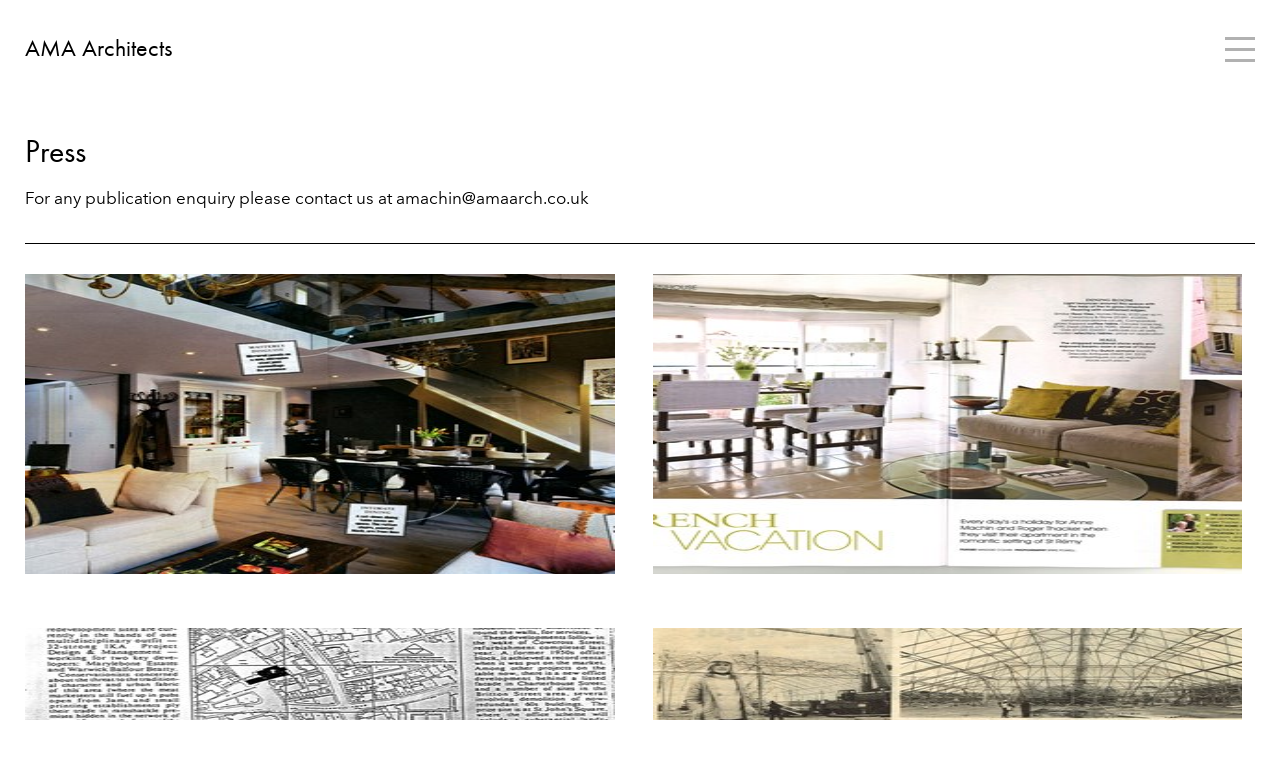

--- FILE ---
content_type: text/html; charset=UTF-8
request_url: https://www.annemachinarchitects.com/press/
body_size: 9880
content:

<!DOCTYPE HTML>
<html lang="en-gb">
<head id="ctl00_head"><meta property="og:title" content="Press"></meta><meta property="og:description" content="Press"></meta><meta id="extViewportMeta" name="description" content=""></meta><meta id="extViewportMeta" name="keywords" content=""></meta><meta property="twitter:card" content="summary"></meta><meta property="twitter:title" content="Press | AMA Architects"></meta><meta property="twitter:description" content=""></meta><link href="/scripts/chocolat.css" type="text/css" rel="stylesheet" /><meta property="twitter:image" content="http://www.annemachinarchitects.com"></meta><meta itemprop="name" content="Press | AMA Architects"></meta><meta itemprop="description" content=""></meta><meta itemprop="image" content="http://www.annemachinarchitects.com"></meta><meta property="og:image" content="http://www.annemachinarchitects.com"></meta><meta property="og:url" content="http://www.annemachinarchitects.com/press/"></meta><meta id="extViewportMeta" name="viewport" content="initial-scale=1.0,maximum-scale=1.0,width=device-width"></meta>
        
	<!-- Google Tag Manager -->
<script>(function(w,d,s,l,i){w[l]=w[l]||[];w[l].push({'gtm.start':
new Date().getTime(),event:'gtm.js'});var f=d.getElementsByTagName(s)[0],
j=d.createElement(s),dl=l!='dataLayer'?'&l='+l:'';j.async=true;j.src=
'https://www.googletagmanager.com/gtm.js?id='+i+dl;f.parentNode.insertBefore(j,f);
})(window,document,'script','dataLayer','GTM-WV4BVLM');</script>
<!-- End Google Tag Manager -->
    <meta property="og:type" content="Website"></meta><title>
	Press | AMA Architects
</title><link rel="apple-touch-icon" sizes="57x57" href="/apple-icon-57x57.png" /><link rel="apple-touch-icon" sizes="60x60" href="/apple-icon-60x60.png" /><link rel="apple-touch-icon" sizes="72x72" href="/apple-icon-72x72.png" /><link rel="apple-touch-icon" sizes="76x76" href="/apple-icon-76x76.png" /><link rel="apple-touch-icon" sizes="114x114" href="/apple-icon-114x114.png" /><link rel="apple-touch-icon" sizes="120x120" href="/apple-icon-120x120.png" /><link rel="apple-touch-icon" sizes="144x144" href="/apple-icon-144x144.png" /><link rel="apple-touch-icon" sizes="152x152" href="/apple-icon-152x152.png" /><script src="https://maps.googleapis.com/maps/api/js?key=AIzaSyA8sryACJ74UuiCGTM4kRe-kD2E0gKZyTo" type="text/javascript"></script><link rel="apple-touch-icon" sizes="180x180" href="/apple-icon-180x180.png" /><link rel="icon" type="image/png" sizes="192x192" href="/android-icon-192x192.png" /><link rel="icon" type="image/png" sizes="32x32" href="/favicon-32x32.png" /><link rel="icon" type="image/png" sizes="96x96" href="/favicon-96x96.png" /><link rel="icon" type="image/png" sizes="16x16" href="/favicon-16x16.png" /><link rel="manifest" href="/manifest.json" /><meta name="msapplication-TileColor" content="#ffffff" /><meta name="msapplication-TileImage" content="/ms-icon-144x144.png" /><meta name="theme-color" content="#ffffff" />
    
    
    
    
<meta name="apple-mobile-web-app-capable" content="yes" /><meta name="SKYPE_TOOLBAR" content="SKYPE_TOOLBAR_PARSER_COMPATIBLE" /><meta name="theme-color" content="#055693" /><meta name="viewport" content="width=device-width, initial-scale=1.0, maximum-scale=1" /><link type="text/css" rel="stylesheet" href="//fast.fonts.net/cssapi/c1177b47-9d43-45b1-917f-57ebb1d9788e.css" /><link href="/Styles/menusub.css" rel="stylesheet" type="text/css" /><link href="/Styles/site.css" rel="stylesheet" type="text/css" /><link href="/Styles/boxes.css" rel="stylesheet" type="text/css" /><link href="/Styles/custom.css" rel="stylesheet" type="text/css" /><link href="/Styles/mobile.css" rel="stylesheet" type="text/css" /><link href="/Styles/jquery-ui-1.10.3.flat.css" rel="stylesheet" type="text/css" /><link type="text/css" href="/styles/searchbox.css" rel="Stylesheet" /><link rel="stylesheet" href="/scripts/sidr/stylesheets/custom.css" /><link type="text/css" href="/styles/tablet.css" rel="Stylesheet" /><link rel="stylesheet" href="/scripts/colorbox/example5/colorbox.css" /><link type="text/css" href="/styles/slider.css" rel="Stylesheet" /><link rel="stylesheet" type="text/css" href="/scripts/chosen.min.css" /><link rel="stylesheet" href="/scripts/sidr/stylesheets/jquery.sidr.dark.css" /><link type="text/css" href="/scripts/bxslider/jquery.bxslider.css" rel="Stylesheet" />

    <script src="/scripts/sortable-master/Sortable.js"></script>

	<script type="text/javascript" src="/scripts/jquery-2.1.4.min.js"></script>
    <script src="/scripts/jquery.chocolat.min.js" type="text/javascript"></script>
	<script type="text/javascript" src="/scripts/jquery-migrate-1.4.1.min.js"></script>
    <script type="text/javascript" src="/scripts/jquery-ui-1.11.4.min.js" ></script>
	<script defer type="text/javascript" src="/scripts/jquery-ui-timepicker-addon.js"></script>
    <script defer type="text/javascript" src="/scripts/jquery.scrollTo-1.4.2-min.js" ></script>
    <script defer type="text/javascript" src="/scripts/jquery.localscroll-1.2.7-min.js" ></script>
    <script defer type="text/javascript" src="/scripts/zebra/zebra_tooltips.js"></script>
	<script defer type="text/javascript" src="/jquery.formdefaults.js"></script>
    <script defer type="text/javascript" src="/scripts/chosen.jquery.min.js"></script>
    <!--[if lt IE 9]>
	<script src="http://html5shim.googlecode.com/svn/trunk/html5.js"></script>	
	<![endif]-->
    <script src="/JScript.js" type="text/javascript"></script>
    <script defer src="/scripts/ecommerce.js" type="text/javascript"></script>
	<script defer type="text/javascript" src="/scripts/easySlider1.8.js" ></script>
    <script defer type="text/javascript" src="/scripts/bxslider/jquery.bxslider.min.js" ></script>
    <script defer src="/scripts/jquery.easytabs.min.js" type="text/javascript"></script>
    <script defer src="/scripts/tweetie.min.js" type="text/javascript"></script>
    <script src="/scripts/sidr/jquery.sidr.min.js" type="text/javascript"></script>
	<script defer type="text/javascript">
	    
	    $.widget("custom.categorycomplete", $.ui.autocomplete, {
	        _create: function () {
	            this._super();
	            this.widget().menu("option", "items", "> :not(.ui-autocomplete-category)");
	        },
	        _renderMenu: function (ul, items) {
	            var that = this,
                  currentCategory = "";
	            $.each(items, function (index, item) {
	                var li;
	                if (item.category != currentCategory) {
	                    ul.append("<li class='ui-autocomplete-category'>" + item.category + "</li>");
	                    currentCategory = item.category;
	                }
	                li = that._renderItemData(ul, item);
	                if (item.category) {
	                    li.attr("aria-label", item.category + " : " + item.label);
	                }
	            });
	        }
	    });

	    $.widget("custom.catcomplete", $.ui.autocomplete, {
	        _renderMenu: function (ul, items) {
	            ul.append("<div class='ui-header'>RESULTS</div>");
	            var self = this,
					currentCategory = "",
					i = 0;

	            $.each(items, function (index, item) {
	                if (item.category != currentCategory) {

	                    ul.append("<div class='ui-category'>" + item.category + "</div>");
	                    currentCategory = item.category;

	                }

	                self._renderItem(ul, item);
	            });

	            ul.find('.ui-category').each(function () {
	                $(this).nextUntil('div')
							.andSelf()
							.wrapAll('<div class="ui-block">')
							.nextUntil('div')
							.wrapAll('<div class="ui-list">');
	            });

	        },
	        _renderItem: function (ul, item) {
	            return $("<div></div>")
				.data("item.autocomplete", item)
				.append("<a href='" + item.desc + "'>" + item.label + "</a>")
				.appendTo(ul);
	        }
	    });




		//function enlargebox() {
		//	$("#searchbox").catcomplete({ source: "/search.ashx?fullsearch=1" });
		//	$("#searchbox").catcomplete("search", $('#searchbox').val());
		//	$('.ui-autocomplete').animate({
		//		height: 580
		//	}, 500, function () {
		//		$('.ui-autocomplete').css('overflow-y', 'scroll');
		//	});
		//}

	    //$(function () {
	    $(window).load(function(){
          
	        if ($('body').outerWidth() <= 767) {
	            $('.searchButt').click(function () {
	                $('.searchMobile').slideToggle(600);
	            });
	        }
		    //alert('loading');
		    var cache = {},lastXhr;
		    if ($("#searchbox").length != 0) {
		        $("#searchbox").catcomplete({
		            minLength: 0,
		            source: "/search.ashx?fullsearch=100",
		            open: function (event, ui) {
		                $('.ui-autocomplete').css('zIndex', '1000000');
		                $('.ui-autocomplete').css('overflow-y', 'scroll');
		            }
		        })
				.data("custom-catcomplete")._renderItem = function (ul, item) {
				    return $("<div class='slidata'></div>").data("item.catcomplete", item).append("<a onclick=window.location='" + item.desc + "';>" + item.label + "</a>").appendTo(ul);
				};
		    }
		    
		    if ($("#dummySearch").length != 0) {
		        $("#dummySearch").catcomplete({
		            minLength: 0,
		            source: "/search.ashx?fullsearch=100",
		            open: function (event, ui) {
		                $('.ui-autocomplete').css('zIndex', '10000000000000000000000');
		                $('.ui-autocomplete').css('overflow-y', 'scroll');
		            }
		        })
				.data("custom-catcomplete")._renderItem = function (ul, item) {
				    return $("<div class='slidata'></div>").data("item.catcomplete", item).append("<a onclick=window.location='" + item.desc + "';>" + item.label + "</a>").appendTo(ul);
				};
		    }
		    if ($("#siteSearch").length != 0) {
		        $("#siteSearch").catcomplete({
		            minLength: 0,
		            source: "/search.ashx?fullsearch=100&ponly=1",
		            open: function (event, ui) {
		                $('.ui-autocomplete').css('zIndex', '1000000');
		                $('.ui-autocomplete').css('overflow-y', 'scroll');
		            }
		        })
				.data("custom-catcomplete")._renderItem = function (ul, item) {
				    return $("<div class='slidata'></div>").data("item.catcomplete", item).append("<a onclick=window.location='" + item.desc + "';>" + item.label + "</a>").appendTo(ul);
				};
		    }

//		        $(".ajax").colorbox();
	//	        $(".login").colorbox({ width: '900px', height: '540px', iframe: true, scrolling: false });
		});

		
		$(document).ready(function () {

		    $('.burger').sidr({
		        name: 'sidr-right',
		        source: '#ctl00_NavigationMenu',
		        side: 'right',
		        displace:false
		    });

		});

        function switchme(el, state) {
            if (state == 1) {
                el.attr("src", el.attr("src").replace("-off", "-on"));
            }
            else {
                el.attr("src", el.attr("src").replace("-on", "-off"));
            }
        }

        var menuopen = false;

       function toggleMenu2() {
            $('.menuPanel').slideToggle();
            if (!menuopen) {
              //  $('.burger img').attr('src', '/images/burger-off.png');
                menuopen = true;
            }
            else {
              //  $('.burger img').attr('src', '/images/burger-off.png');
                menuopen = false;
          }
       }

            $(document).ready(function () {
                $(".totop").click(function () {
                    $("body, html").animate({ scrollTop: 0 }, 800);

                });

               // $('.burger').on('click', function () { toggleMenu2() });

         
            });
            
        </script>
    
<link rel='icon' href='//www.annemachinarchitects.com/favicon.ico' type='image/x-icon' /><link rel='shortcut icon' href='//www.annemachinarchitects.com/favicon.ico' type='image/x-icon' /><link rel='icon' href='//www.annemachinarchitects.com/favicon.ico' type='image/vnd.microsoft.icon' /></head>
<body id="ctl00_thebody" class="pageid31">
<!-- Google Tag Manager (noscript) -->
<noscript><iframe src="https://www.googletagmanager.com/ns.html?id=GTM-WV4BVLM"
height="0" width="0" style="display:none;visibility:hidden"></iframe></noscript>
<!-- End Google Tag Manager (noscript) -->
    
    
   
	<!--[if lte IE 7]> <div style=' clear: both; height: 59px; padding:0 0 0 15px; margin-left:-260px; left:50%; top:10px; position: absolute; z-index:1000000;'> <a href="http://windows.microsoft.com/en-US/internet-explorer/products/ie/home?ocid=ie6_countdown_bannercode"><img src="/warning_bar_0000_us.jpg" border="0" height="42" width="820" alt="You are using an outdated browser. For a faster, safer browsing experience, upgrade for free today." /></a></div> <![endif]--> 
    <form name="aspnetForm" method="post" action="./" id="aspnetForm">
<div>
<input type="hidden" name="__EVENTTARGET" id="__EVENTTARGET" value="" />
<input type="hidden" name="__EVENTARGUMENT" id="__EVENTARGUMENT" value="" />
<input type="hidden" name="__VIEWSTATE" id="__VIEWSTATE" value="/[base64]/Lb2Jw60yljPBgqPG" />
</div>

<script type="text/javascript">
//<![CDATA[
var theForm = document.forms['aspnetForm'];
if (!theForm) {
    theForm = document.aspnetForm;
}
function __doPostBack(eventTarget, eventArgument) {
    if (!theForm.onsubmit || (theForm.onsubmit() != false)) {
        theForm.__EVENTTARGET.value = eventTarget;
        theForm.__EVENTARGUMENT.value = eventArgument;
        theForm.submit();
    }
}
//]]>
</script>


<script src="/WebResource.axd?d=ZvZ6aZ6zvDyzWSHifjPjwPXT9dYMgFiNNRfiKFDZX3qDXCvUone8NXkYeIsB_EqfH8sK5lXqmsVf2zKG9EAwl6GVNYpgNJSLph6L7JHsRt01&amp;t=638286101964787378" type="text/javascript"></script>


<script src="/ScriptResource.axd?d=so0cSGGd7FPnLuMq_8-gQvFMOSkIVeqtAxv6WP6YD6SRHX4SI7MorxD1CP-kJPc0AkmSSGGyWrdbqbM9HvE_zyg3sIdkoS9FvBlvYdgkKhSgj-m70JEkfbowJpC9oe3b9wHsL7t78HEtoVWYxtF0Dw2&amp;t=ffffffffe8f46b29" type="text/javascript"></script>
<script src="/ScriptResource.axd?d=Ir5AlQmo3vy_ensobWbEDpMlBLzrIMh4uW4QeksL7riuP6WlISFdIuoCbRgJeiK6Bik2KdETMlIjV3xchIba4VpL1SIwnAxbjbnOE8qFWi6umSTNsr1hVMW486-gOy5dHuZTxP706WHWI0YxSZ8SpPfPE2s-r0HF69DImwTM1ssO5-VHBJX4EOdWR88MhqHW0&amp;t=13798092" type="text/javascript"></script>
<script type="text/javascript">
//<![CDATA[
if (typeof(Sys) === 'undefined') throw new Error('ASP.NET Ajax client-side framework failed to load.');
//]]>
</script>

<script src="/ScriptResource.axd?d=KOS840voNzZ8vK9BnPMQDqVwvrwnxBH2sRTFeE6DNtIPFQA_9CCNe7kpRmcBHFkup21olK1NSlqmK9bEYhzmXHiaLjIipWCrL0Qi2gdWF717kzygJS0zPMB5lx88NrgkGiYmjuli-5s6wnhp7CgB88cbAxfXC932AYngbetewlwutDhZXeA2VqrN7PBIke3W0&amp;t=13798092" type="text/javascript"></script>
<div>

	<input type="hidden" name="__VIEWSTATEGENERATOR" id="__VIEWSTATEGENERATOR" value="CA0B0334" />
</div>
                      <div class="searchMobile">
                    <input type="text" name="dummySearch" id="dummySearch" Value="Search" onfocus="if (this.value == 'Search') {this.value = '';}" />
                </div>
    <div id="thePage" class="page">
	

        
        <div class="outerheader">
        <div id="ctl00_HeaderArea" class="header">
		
            <div id="ctl00_titlepanel" class="title">
			
                
                   <h2><a href="/">AMA Architects</a></h2>
                
            
		</div>
            <a class="burger"><span></span><span></span><span></span></a>
            <div id="menuwrapper" class="clear hideSkiplink" style="visibility:hidden">
                  <div class="menuPanel">
                    <a href="#ctl00_NavigationMenu_SkipLink"><img alt="Skip Navigation Links" src="/WebResource.axd?d=2Wv2meS7VIO2sBxmUFpVr76F8hTXS64p8w6dBbb5BurAtH1lxaRgymlc3PKaCSTSwui7wWte4jrutE0CTfRbI6gFXQiXqAhpPSWOmnqsjkw1&amp;t=638286101964787378" width="0" height="0" style="border-width:0px;" /></a><div class="menu" id="ctl00_NavigationMenu">
			<ul class="level1 menuitem">
				<li><a class="level1" href="/">Home</a></li><li><a class="level1" href="/projects/">Projects</a></li><li><a class="level1" href="/profile/">Profile</a></li><li><a class="level1" href="/contact/">Contact</a></li>
			</ul>
		</div><a id="ctl00_NavigationMenu_SkipLink"></a>
                    <div id="ctl00_menuUnder" class="menuUnder">

		</div>
                </div>
            </div>
        
	</div>
            </div>
        
        



    
    
    
     <script type="text/javascript">
//<![CDATA[
Sys.WebForms.PageRequestManager._initialize('ctl00$MainContent$ScriptManager1', 'aspnetForm', [], [], [], 90, 'ctl00');
	//]]>
</script>

    <div id="ctl00_MainContent_subContent" class="subContent droppable subContentWide">
		
            <div id="homeslider" class="homesliderHolder">
			
                
            
		</div>
            <div class="socialPanel">
                <a href="https://www.linkedin.com/company/xxx" target="_blank"><img alt="LinkedIn" src="/images/social/li.png" /></a>
                <a href="https://twitter.com/xxx" target="_blank"><img alt="Twitter" src="/images/social/tw.png" /></a>
                <a><img alt="YouTube" src="/images/social/yt.png" /></a>
                <a href="https://www.facebook.com/xxx" target="_blank"><img alt="Facebook" src="/images/social/fb.png" /></a>
                <input type="text" id="searchbox" /><a href="#nogo" onmouseup="$('#searchbox').animate({width:'toggle'},500);"><img alt="Search" src="/images/social/search.png" /></a>
            </div>
            
            <div id="ctl00_MainContent_leftArea" class="leftArea">
			
                
                <select name="ctl00$MainContent$rightHandMenuDD" id="ctl00_MainContent_rightHandMenuDD" class="hidemeDD" onchange="window.location=this.value;">
				<option value="Please select a page">Please select a page</option>

			</select>
                
                
                <div id="cmssortbox-2">
                
                        <script type="text/javascript">

                            var areas = new Array();
                            $(document).ready(function() {
                                $('body').addClass('homePage');
                            });
                                    </script>
                    
                    
     
                        
                            <div id="area213" class="boxmodel cknum0 centeredRow boxtheme0" >
                                <div class='inner'><br></div><!-- Parent ID - 0 --><!-- Child Loop - 1 --><!-- Child Count - 2 --><!-- Parent Area - 0 -->
                    
     
                        
                            <div id="area214" class="boxmodel cknum1 fiftyWidthBox boxtheme1" >
                                <div class='inner'><h1>Press</h1></div></div><!-- Parent ID - 213 --><!-- Child Loop - 0 --><!-- Child Count - 0 --><!-- Parent Area - 213 -->
                    
     
                        
                            <div id="area215" class="boxmodel cknum2 fiftyWidthBox boxtheme2" >
                                <div class='inner'><p style="text-align: left;">For any publication enquiry please contact us at amachin@amaarch.co.uk</p></div></div><!-- Parent ID - 0 --><!-- Child Loop - 0 --><!-- Child Count - 0 --><!-- Parent Area - 213 -->
                    
     
                        
                            <div id="area216" class="boxmodel cknum3 press boxtheme3" >
                                <div class='inner'>
<div id="projects" class="quarter">
    <div class='project visible'><div class='projectItem'><a onclick='ShowModal(0)' href='#'><img src='/assets/images/Publications/Times Magazine/1.jpg?width=320&height=300&mode=crop&cache=no'/></a><div class='modal' id='modal0'><a class='chocolat-image' href='/assets/images/Publications/Times Magazine/1.jpg?width=100000&cache=no'></a><script>$(document).ready(function(){$('modal0').Chocolat();});</script></div></div></div><div class='project visible'><div class='projectItem'><a onclick='ShowModal(1)' href='#'><img src='/assets/images/Publications/25 Beautiful Homes, St Remy/1-1.jpg?width=320&height=300&mode=crop&cache=no'/></a><div class='modal' id='modal1'><a class='chocolat-image' href='/assets/images/Publications/25 Beautiful Homes, St Remy/1-1.jpg?width=100000&cache=no'></a><script>$(document).ready(function(){$('modal1').Chocolat();});</script></div></div></div><div class='project visible'><div class='projectItem'><a onclick='ShowModal(2)' href='#'><img src='/assets/images/Publications/Building Design, Smithfield/1.jpg?width=320&height=300&mode=crop&cache=no'/></a><div class='modal' id='modal2'><a class='chocolat-image' href='/assets/images/Publications/Building Design, Smithfield/1.jpg?width=100000&cache=no'></a><script>$(document).ready(function(){$('modal2').Chocolat();});</script></div></div></div><div class='project visible'><div class='projectItem'><a onclick='ShowModal(3)' href='#'><img src='/assets/images/Publications/Hendon Bomber Command Museum/Hendon Bomber museum cutting.JPG?width=320&height=300&mode=crop&cache=no'/></a><div class='modal' id='modal3'><a class='chocolat-image' href='/assets/images/Publications/Hendon Bomber Command Museum/Hendon Bomber museum cutting.JPG?width=100000&cache=no'></a><script>$(document).ready(function(){$('modal3').Chocolat();});</script></div></div></div><div class='project visible'><div class='projectItem'><a onclick='ShowModal(4)' href='#'><img src='/assets/images/Publications/Homes and Garden, Mas St. Joseph/3.jpg?width=320&height=300&mode=crop&cache=no'/></a><div class='modal' id='modal4'><a class='chocolat-image' href='/assets/images/Publications/Homes and Garden, Mas St. Joseph/3.jpg?width=100000&cache=no'></a><script>$(document).ready(function(){$('modal4').Chocolat();});</script></div></div></div><div class='project visible'><div class='projectItem'><a onclick='ShowModal(5)' href='#'><img src='/assets/images/Publications/Onoffice Baker, Street/14.jpg?width=320&height=300&mode=crop&cache=no'/></a><div class='modal' id='modal5'><a class='chocolat-image' href='/assets/images/Publications/Onoffice Baker, Street/14.jpg?width=100000&cache=no'></a><script>$(document).ready(function(){$('modal5').Chocolat();});</script></div></div></div><div class='project visible'><div class='projectItem'><a onclick='ShowModal(6)' href='#'><img src='/assets/images/Publications/House and Garden, Petersham Mews/24 petersham.jpg?width=320&height=300&mode=crop&cache=no'/></a><div class='modal' id='modal6'><a class='chocolat-image' href='/assets/images/Publications/House and Garden, Petersham Mews/24 petersham.jpg?width=100000&cache=no'></a><script>$(document).ready(function(){$('modal6').Chocolat();});</script></div></div></div><script>formatQuarter();</script>
</div></div></div><!-- Parent ID - 0 --><!-- Child Loop - 0 --><!-- Child Count - 0 --><!-- Parent Area - 0 -->
                    
                        
                       
                        <div class="boxmodel lt hideme">
                            <input class="tb" value="99999999" type="text" />
                        </div>
                        <div class="boxmodel li hideme">
                            <input class="tb" value="99999999" type="text" />
                        </div>
                        <div class="boxmodel lc hideme">
                            <input class="tb" value="0" type="text" />
                        </div>
                    
                    
                    
                    </div>
                
                <div style="clear:both">
                </div>
                
                
                <div id="rpwrapper">
                    <div id="resultsPane" class="jambo" style="position:relative;">
				
                    
			</div>
                   
                    
                    <!-- isotope items end here, case studies etc -->
            
		</div>
            </div>
             
	</div>
        <div id="contentLoader">
        </div>
        
        
    

   
    <script type="text/javascript">
        $(window).load(function(){

            //cpos = 125 + Math.round($('.debugger').css('left').replace('px', ''));

            $('.NcmsButton').click(function(){
                $('.NcmsButton').removeClass('active');
                $(this).addClass('active');
            });
            var delay = 300;
            $('a.readMreBt.popme').on('click',function(e){
                e.preventDefault();
                $(this).parent().find('.ctadrop').slideToggle(delay);
                $(this).hide();
                return false;
            });
            $('a.readLess.popme').on('click',function(e){
               
                $(this).parent().parent().parent().find('.ctadrop').slideToggle(delay);
                setTimeout(function() { $('.readMreBt.popme').show(); },delay);
                
                return false;
            });
            $('.titleBar.popme2').on('click',function(e){
                $(this).parent().find('.ctadrop').slideToggle(delay);
             
                return false;
            });
        });
        
        $(document).ready(function () {

           
            //alert('loaded');
            //$(document).live('click','.popme',function(e){
          


            //cleanspaces();

            $('#ctl00_MainContent_leftArea .homeslider').appendTo('#homeslider'); // move slide panels to top

            $('.f-logo').bxSlider({
                auto: true
            });

           

            $('.slidertwentyfive').bxSlider({ // init homepage news slider
                slideWidth: 330,
                minSlides: 1,
                maxSlides: 3,
                slideMargin: 21,
                controls:false,
                auto:true
            });

            
            scount = $('#homeslider .homeslider').length; // get num slides
            if (scount > 0) // check if there are any slides
            {
                if (scount > 1) // only init slider if there is more than one slide
                    {
                $('#homeslider').bxSlider({
                mode: 'fade',
                controls:false,
                pager:true,
                auto:true
                });
                }
            }
            else
            {
                // generate the default top panel html so there isn't a big gap
                //$('#homeslider').html('<div class="boxmodel cknum0 breadcrumbarea" style=""><div class="inner"><h1></h1></div></div>');
            }
            
        });
   
        

	$('.pageExcerpt').hide();
	
    </script>    
            <style>
        
        .footerInnerRight {
                left: 0px !important;
            }
        
    </style> 
    <script>
        $(document).ready(function () { 
            $('.footerInner').removeClass('footerInnerLeft');
            $('.footerInner').addClass('footerInnerRight');
        })

        console.log('on page 31'); $(window).on('load', function(){showProject('all')});

    </script>

			
        
        <div class="clear">
        </div>
		<div id="ctl00_theFooter" class="footer">
		
		<div class="centeredRow">
                
              
           <div class="footerInner footerInnerRight">
               <hr />
                <h4>AMA Architects</h4>
               <p>
                   24A PETERSHAM MEWS<br />LONDON<br />SW7 5NR<br />ENGLAND<br /><a href="#" style="width: 100%; font-weight: normal;"><span class="padded-tele">T: 020 7581 3652</span></a>
               </p>
           </div>
		
	</div>
        
    <!--</div>-->

        
    
</div>
    
<script type='text/javascript'>new Sys.WebForms.Menu({ element: 'ctl00_NavigationMenu', disappearAfter: 500, orientation: 'horizontal', tabIndex: 0, disabled: false });</script></form>


    <script>

        $(document).ready(function () {
            $('.closeBtn').click(function () {
                $('.overlay').fadeOut("slow");
            });
        });

    </script>

	
    <div id="sidr-right"></div>
<!--<div id="footerfix" style="background-color:#d5d4d3; width:100%; height:418px; bottom:0px; position:absolute; z-index:-1;"></div>-->
   
</body>

<!-- <script>
  (function(i,s,o,g,r,a,m){i['GoogleAnalyticsObject']=r;i[r]=i[r]||function(){
  (i[r].q=i[r].q||[]).push(arguments)},i[r].l=1*new Date();a=s.createElement(o),
  m=s.getElementsByTagName(o)[0];a.async=1;a.src=g;m.parentNode.insertBefore(a,m)
  })(window,document,'script','https://www.google-analytics.com/analytics.js','ga');

  ga('create', 'UA-98449290-1', 'auto');
  ga('send', 'pageview');

</script>-->

<script type="text/javascript">
        olderr = window.onerror;

        //window.onerror = function (errorMsg, url, lineNumber) {
        //    alert('Error: ' + errorMsg + ' Script: ' + url + ' Line: ' + lineNumber);
        //}
    
    </script>
</html>


--- FILE ---
content_type: text/css; charset=utf-8
request_url: https://fast.fonts.net/cssapi/c1177b47-9d43-45b1-917f-57ebb1d9788e.css
body_size: 1261
content:
@import url(/t/1.css?apiType=css&projectid=c1177b47-9d43-45b1-917f-57ebb1d9788e);
@font-face{
font-family:"Futura PT W01 Book";
src:url("/dv2/2/17abcb18-cb81-4d9c-b55c-5ded2109e506.eot?[base64]&projectId=c1177b47-9d43-45b1-917f-57ebb1d9788e#iefix");
src:url("/dv2/2/17abcb18-cb81-4d9c-b55c-5ded2109e506.eot?[base64]&projectId=c1177b47-9d43-45b1-917f-57ebb1d9788e#iefix") format("eot"),url("/dv2/14/aafdd021-88d4-41d8-8e15-fe91f83e4b17.woff2?[base64]&projectId=c1177b47-9d43-45b1-917f-57ebb1d9788e") format("woff2"),url("/dv2/3/81d44d4b-ac07-4ad4-8cdd-4df771a3c1c3.woff?[base64]&projectId=c1177b47-9d43-45b1-917f-57ebb1d9788e") format("woff"),url("/dv2/1/f47c9a36-7884-483a-80d7-57f9ee691407.ttf?[base64]&projectId=c1177b47-9d43-45b1-917f-57ebb1d9788e") format("truetype"),url("/dv2/11/b6a5374f-5656-4627-b423-1ba121767464.svg?[base64]&projectId=c1177b47-9d43-45b1-917f-57ebb1d9788e#b6a5374f-5656-4627-b423-1ba121767464") format("svg");
}
@font-face{
font-family:"Futura PT W01 Light";
src:url("/dv2/2/9869762c-2f06-40c3-929e-2d412d64cd87.eot?[base64]&projectId=c1177b47-9d43-45b1-917f-57ebb1d9788e#iefix");
src:url("/dv2/2/9869762c-2f06-40c3-929e-2d412d64cd87.eot?[base64]&projectId=c1177b47-9d43-45b1-917f-57ebb1d9788e#iefix") format("eot"),url("/dv2/14/9ad55860-bbe2-4e51-be58-08b45bdda354.woff2?[base64]&projectId=c1177b47-9d43-45b1-917f-57ebb1d9788e") format("woff2"),url("/dv2/3/eceb6e13-403b-4d2b-af74-c05bc9c2535e.woff?[base64]&projectId=c1177b47-9d43-45b1-917f-57ebb1d9788e") format("woff"),url("/dv2/1/956fd236-834e-4736-91af-a04cadf17544.ttf?[base64]&projectId=c1177b47-9d43-45b1-917f-57ebb1d9788e") format("truetype"),url("/dv2/11/88e3bfcb-64f4-4e6f-9785-472510bd5208.svg?[base64]&projectId=c1177b47-9d43-45b1-917f-57ebb1d9788e#88e3bfcb-64f4-4e6f-9785-472510bd5208") format("svg");
}
@font-face{
font-family:"AvenirNextLTW01-Regular";
src:url("/dv2/2/e9167238-3b3f-4813-a04a-a384394eed42.eot?[base64]&projectId=c1177b47-9d43-45b1-917f-57ebb1d9788e#iefix");
src:url("/dv2/2/e9167238-3b3f-4813-a04a-a384394eed42.eot?[base64]&projectId=c1177b47-9d43-45b1-917f-57ebb1d9788e#iefix") format("eot"),url("/dv2/14/2cd55546-ec00-4af9-aeca-4a3cd186da53.woff2?[base64]&projectId=c1177b47-9d43-45b1-917f-57ebb1d9788e") format("woff2"),url("/dv2/3/1e9892c0-6927-4412-9874-1b82801ba47a.woff?[base64]&projectId=c1177b47-9d43-45b1-917f-57ebb1d9788e") format("woff"),url("/dv2/1/46cf1067-688d-4aab-b0f7-bd942af6efd8.ttf?[base64]&projectId=c1177b47-9d43-45b1-917f-57ebb1d9788e") format("truetype"),url("/dv2/11/52a192b1-bea5-4b48-879f-107f009b666f.svg?[base64]&projectId=c1177b47-9d43-45b1-917f-57ebb1d9788e#52a192b1-bea5-4b48-879f-107f009b666f") format("svg");
}
@font-face{
font-family:"Avenir Next LT W01 Demi";
src:url("/dv2/2/12d643f2-3899-49d5-a85b-ff430f5fad15.eot?[base64]&projectId=c1177b47-9d43-45b1-917f-57ebb1d9788e#iefix");
src:url("/dv2/2/12d643f2-3899-49d5-a85b-ff430f5fad15.eot?[base64]&projectId=c1177b47-9d43-45b1-917f-57ebb1d9788e#iefix") format("eot"),url("/dv2/14/aad99a1f-7917-4dd6-bbb5-b07cedbff64f.woff2?[base64]&projectId=c1177b47-9d43-45b1-917f-57ebb1d9788e") format("woff2"),url("/dv2/3/91b50bbb-9aa1-4d54-9159-ec6f19d14a7c.woff?[base64]&projectId=c1177b47-9d43-45b1-917f-57ebb1d9788e") format("woff"),url("/dv2/1/a0f4c2f9-8a42-4786-ad00-fce42b57b148.ttf?[base64]&projectId=c1177b47-9d43-45b1-917f-57ebb1d9788e") format("truetype"),url("/dv2/11/99affa9a-a5e9-4559-bd07-20cf0071852d.svg?[base64]&projectId=c1177b47-9d43-45b1-917f-57ebb1d9788e#99affa9a-a5e9-4559-bd07-20cf0071852d") format("svg");
}
@font-face{
font-family:"Futura PT W01 Medium";
src:url("/dv2/2/c0b084f4-7139-4e63-ba96-7f3a421195c3.eot?[base64]&projectId=c1177b47-9d43-45b1-917f-57ebb1d9788e#iefix");
src:url("/dv2/2/c0b084f4-7139-4e63-ba96-7f3a421195c3.eot?[base64]&projectId=c1177b47-9d43-45b1-917f-57ebb1d9788e#iefix") format("eot"),url("/dv2/14/f7552419-a773-41ab-ae4a-b12b1d853f02.woff2?[base64]&projectId=c1177b47-9d43-45b1-917f-57ebb1d9788e") format("woff2"),url("/dv2/3/83e72918-97c3-41cd-8a7d-4056788a00f0.woff?[base64]&projectId=c1177b47-9d43-45b1-917f-57ebb1d9788e") format("woff"),url("/dv2/1/5b88228b-bd3b-49f4-b7c2-db89968ce116.ttf?[base64]&projectId=c1177b47-9d43-45b1-917f-57ebb1d9788e") format("truetype"),url("/dv2/11/20048613-c880-452b-a12c-fc1ea23e8d5f.svg?[base64]&projectId=c1177b47-9d43-45b1-917f-57ebb1d9788e#20048613-c880-452b-a12c-fc1ea23e8d5f") format("svg");
}
@font-face{
font-family:"Futura PT W01 Demi";
src:url("/dv2/2/fa09a53f-1925-44fc-a00b-a133fa6e7e23.eot?[base64]&projectId=c1177b47-9d43-45b1-917f-57ebb1d9788e#iefix");
src:url("/dv2/2/fa09a53f-1925-44fc-a00b-a133fa6e7e23.eot?[base64]&projectId=c1177b47-9d43-45b1-917f-57ebb1d9788e#iefix") format("eot"),url("/dv2/14/848602e3-bda3-4b1c-976b-fe26eecfab31.woff2?[base64]&projectId=c1177b47-9d43-45b1-917f-57ebb1d9788e") format("woff2"),url("/dv2/3/e4eacf8d-aba1-40d4-9597-1198e91dcf00.woff?[base64]&projectId=c1177b47-9d43-45b1-917f-57ebb1d9788e") format("woff"),url("/dv2/1/0274b668-7ceb-4cae-96cf-eeeec93f3254.ttf?[base64]&projectId=c1177b47-9d43-45b1-917f-57ebb1d9788e") format("truetype"),url("/dv2/11/d6f7bb1f-4174-4eb7-b0eb-6eec4e96b2af.svg?[base64]&projectId=c1177b47-9d43-45b1-917f-57ebb1d9788e#d6f7bb1f-4174-4eb7-b0eb-6eec4e96b2af") format("svg");
}


--- FILE ---
content_type: text/css
request_url: https://www.annemachinarchitects.com/Styles/menusub.css
body_size: 2347
content:

.ddpaneltop
{
	width:1060px;
	height:45px;
	/*background-image:url(/images/buttons/dropdownarrow.png);*/
	background-repeat:no-repeat;
	background-position:center bottom;
	position:absolute;
	z-index:1;
	display:none;
	left:0px;
}

.menuPanel ul li a
{
    font-size:13px;
    /*letter-spacing:-1px;*/
      text-transform: uppercase;
      color:#fff;
      height: 32px;
    display: inline-block;
        padding-left: 0px;
}

a.level1
{
    white-space:nowrap;
}

.ddpanel
{
	display:none;
	width:auto;
	height:auto;
	padding:0px;
	padding-bottom:0px;
	padding-top:0px;
	/*border:3px solid #58585a;*/
	position:absolute;
	top:29px;
	z-index:100000000 !important;
	background-color:#fff;
	left:0px;
	/*-webkit-box-shadow: #666 1px 1px 2px;-moz-box-shadow: #666 1px 1px 2px;box-shadow: #666 1px 1px 2px;
	-webkit-border-radius: 0px 0px 5px 5px;
    -moz-border-radius: 0px 0px 5px 5px;
    border-radius: 0px 0px 5px 5px;
	behavior: url(/PIE.htc);*/
	/*background-image:url(/images/dropdown_greybg.jpg);
	background-repeat:repeat-x;*/
}

.ddpanel.midpanel
{
    display: none;
    top: 0px;
    left: 254px;
    width:315px;
    background-color: #bec8c5 !important;
}

.ddpanel.farpanel
{
      width: 431px;
  height: 389px;
  background-color: #E4E8E7;
  display: block;
  position: absolute;
  left: 599px;
  top: 0px;
  display:none;
}

.ddfarinner
{
    padding:25px;
    padding-top:0px;
}

.ddfarinner h1
{
    color:#525251;
	margin-left:0px;
	margin-top:0px;
    margin-bottom:11px;
	padding-top:12px;
	/*font-family: "Harriet Display";
	font-size:36px;*/
    width:380px;
    max-width:380px;
    text-transform:none;
    white-space:normal;
    line-height:1.3em;

    font-size: 23px;
  font-family:'Proxima Nova Soft W03 Medium';
  margin-top: 0px;
  margin-bottom: 0px;
  line-height: 1.3em;
}

.ddfarinner p
{
     width:380px;
    max-width:380px;
    font-family:'Proxima Nova Soft W03 Medium';
    font-size:16px;
    white-space:normal !important;
    color:#525251 !important;
    letter-spacing:normal !important;
    line-height:1.3em !important;
    border-top:1px solid #fff;
  border-bottom:1px solid #fff;
  padding-top:20px;
  padding-bottom:20px;
}

    .ddpanel.farpanel.farfar {
        left:345px;
    }

.ddpanel.midpanel ul
{
     background-color: #bec8c5 !important;
}

.ddpanel.midpanel ul li
{
    text-transform:none;
    border-bottom-color:#fff;
   font-family:'Proxima Nova Soft W03 Medium';
}
.ddpaneltop ul:empty {
    display: none !important;
}
.ddpanel ul
{
	padding:0px;
	width:auto;
	position:relative; float:left;
    list-style-type:none;
    padding-top:5px;
      -webkit-box-shadow: 0px 0px 3px 2px rgba(0,0,0,0.19);
  -moz-box-shadow: 0px 0px 3px 2px rgba(0,0,0,0.19);
  box-shadow: 0px 0px 3px 2px rgba(0,0,0,0.19);
}

.ddtop_5
{

}

.ddtop_5 ul
{
    /*background-color:#819693;
    min-height:384px;*/
}

.midpanel ul 
{
    background-color:#fff;
    min-height:384px;
    width:345px;
}

    .midpanel ul li {
        color:#666 !important;
    }

.ddtop_53
{
	/*left:-42px;*/
}

.ddtop_57
{
	/*left:-30px;*/
}

.ddtop_58
{
	/*left:-30px;*/
}

.ddtop50
{
	/*left:-70px;*/
}

.ddtop126
{
	/*left:-25px;*/
}

.ddpanel.ddtop_disabled_5 ul
{
    width:280px;
}



.ddrelative
{
	display:block;
	position:relative;
	top:0px;
	left:0px;
	border:none;
	width:100%;
	margin-top:0px;
	padding:0px;
	z-index:0 !important;
	padding-bottom:5px;
	background-image:none !important;
	-webkit-box-shadow: none;-moz-box-shadow: none;box-shadow: none;
	behavior: url(/PIE.htc);
    margin-right:20px;
}

#ctl00_MainContent_rightHandMenu_SkipLink
{
	display:none;
}



.ddpanel.aboutus ul
{
	padding:0px;
	width:230px;
	position:relative; float:left;
}

.ddtop126 ul
{
	width:120px;
}


.ddpanel li
{
	padding-left:0px;
	padding-top:0px;
	padding-bottom:0px;
	padding-right:10px;
	margin:0px;
	min-height:20px;
	border-bottom:1px solid #a7bcca;
}

.ddpanel li:last-child
{
    border-bottom:none;
}

.ddrelative ul
{
	padding:0px;
	margin:0px;
}

.ddrelative li
{
	width:100%;
	height:auto;
	padding-left:0px;
	/*background-image:url(/images/arrowmenu.png);*/
	background-repeat:no-repeat;
	
    border-bottom:none;
    padding-top:0px;
    padding-bottom:2px
}

.ddrelative li a
{
	line-height:1.4em;
}

.ddrelative li:hover > a
{
	color:#893C47;
	background-image:none !important;
}

.ddrelative li:hover > a div
{
	display:none;
}

.ddpanel li:last
{
	border-bottom:none;
}

.ddpanel li ul:hover
{
	color:#f0f0f0;
}

.ddpanel li:hover
{
	/*background-color:#edeff0;*/
	/*background-image:url(/images/dropdown_bluebg.jpg);
	background-repeat:repeat-x;*/
    color:#f0f0f0;
}


].hovered, .menu a:hover
{
	/*background-color:#edeff0;*/
	/*background-image:url(/images/dropdown_bluebg.jpg);
	background-repeat:repeat-x;*/
	color:#055693;
}

.ddpt_5
{
    left:-376px;
}

.hovered, .menu a:hover > .ddpanel, .hovered, .menu a:hover > .ddpaneltop
{
	display:block;
}

.ddpanel li
{
	color:#000;
	cursor:pointer;
}

.rightHandMenuDD
{
    display:none;
}

.menuitem .ddpanel li
{
  line-height: 22px;
  padding-top: 15px;
  padding-bottom: 15px;
  text-transform: uppercase;
  font-size: 13px;
  white-space: nowrap;
  text-align: left;
  min-width: 165.5px;
  padding-left: 15px !important;
  padding-right: 15px !important; 
}

.menuitem .ddpanel li:after{
    content: "";
  width: 20px;
  height: 20px;
  /* background-color: #CCC; */
  /* float: right; */
  right: -3px;
  position: absolute;
}
.static.basket a img {
    position: relative;
    top: -5px;
      width: 20px !important;
  height: auto !important;
  
}
.static.basket a {
    padding-top: 0px;
    margin-right: 20px !important;
    display:inline-block;
}
.searchboxdiv.menu {
  width: auto !Important;
  height: 20px;
  position: absolute !important;
  right: -15px !important;
  top: -60px !important;
  z-index: 100000 !important;
  font-size: 1.1em;
}
.ddpanel li a
{
    white-space:initial !important;
    font-family:'Proxima Nova Soft W03 Medium';
    font-size:13px;
    color:#fff;
}

.ddrelative li a
{
    white-space:initial !important;
    font-family:'Proxima Nova Soft W03 Medium';
    font-size:13px;
    color:#525251;
}

.ddpanel li:hover
{
	color:#a7bcca !important;
}

.lisep
{
	display:none
}



#ctl00_NavigationMenu li:hover {
    	background-color:transparent;
	color:#f6a800 !important;
  
	background-image:none !important;
}
li > .selected
{
	background-color:transparent;
	color:#f6a800 !important;
   
	background-image:none !important;
}

span.indent1
{
    display:block;
    padding-left:10px;
}

span.indent2
{
    display:block;
    padding-left:20px;
}

span.indent3
{
    display:block;
    padding-left:30px;
}


--- FILE ---
content_type: text/css
request_url: https://www.annemachinarchitects.com/Styles/site.css
body_size: 25977
content:
/*
font-family:'SupriaSansW01-CdMedium';
font-family:'SupriaSansW01-CdMediumO';
font-family:'SupriaSansW01-CdLight';
font-family:'SupriaSansW01-CdLightOb';
font-family:'Glober W01 Regular';
font-family:'Glober W01 Regular Italic';
font-family:'Glober W01 Bold';
font-family:'Glober W01 Bold Italic';
font-family:'Neue Haas Unica W01 Thin';
font-family:'Neue Haas Unica W01 Light';
font-family:'Neue Haas Unica W01 Medium It';

*/

*
{
    /*-webkit-text-stroke: 0.2px;*/
    /*-webkit-font-smoothing: subpixel-antialiased;*/
    border:none;
}
.pull-right {
    float: right !important;
}
.ui-dialog.ui-widget.ui-widget-content.ui-corner-all.ui-front.ui-draggable p {
    color: #fff;
}
body, p, input, textarea, select {
  
    color: #616161;
}
h1, h2, h3, h4, h5, h6 {
    font-family:'Futura PT W01 Book' !important;
    font-weight: normal;
    color: #000;
}

h2, .orangespan, .orangeh1, .orangeh2
{
    color:#e65400;
}

.inner h1{
    margin-top:0px;
    line-height:1em;
}

.orangeh2
{
    color:#e65400 !important;
}

b, strong {

}

body a {
    font-family:'AvenirNextLTW01-Regular';
    color: #055693;
}
body a:hover {
    text-decoration:underline;
}
.menu a:hover {
    text-decoration: none;
}
html {
    overflow-y : scroll;
    background-color: #fff;
}
.bx-wrapper .bx-next {
    background: url(/assets/images/next.png) !important;
    background-repeat:no-repeat !important;
    background-position: 0px !important;
}
.bx-wrapper .bx-prev {
    background: url(/assets/images/prev.png) !important;
    background-repeat:no-repeat !important;
    background-position: 0px !important;
}
.debugger
{
	font-size:12px;
	position:fixed;
	background-color:#34495e;
	
	width:125px;
	padding-top:45px;
	top:0px;
	left:0px;
	height:100%;
	z-index:2147483647;
	/*-webkit-box-shadow: #666 1px 1px 2px;
    -moz-box-shadow: #666 1px 1px 2px;*/
    color:#fff;
}

.debugger:before{
    width: 125px;
    height: 36px;
    top: 0px;
    content: "";
    /*background-image:url(/assets/cms/module-icon.png);*/
    color: #fff;
    text-transform: uppercase;
    background-color: #e55304;
    position: absolute;
    text-align: center;
    padding-top: 10px;
    font-size: 16px;
        background-repeat: no-repeat;
    background-size: 32px;
    background-position: center;
}

.debugger:after {
    content: "";
    background-image: url(/assets/cms/Module-Logo.png);
    background-size: 104px !important;
    background-repeat: no-repeat;
    background-position: center;
    width: 125px;
    height: 36px;
    bottom: 70px;
    left: 0px;
    position: absolute;
}

    .debugger.smallone:after {
        background-image: url(/assets/cms/module-icon.png) !important;
        background-size: 20px !important;
        background-position-x: 137px;
    }

.showhide
{
        background-color: transparent;
    position: absolute;
    top: 13px;
    right: 13px;
    width: 25px;
    height: 30px;
    cursor: pointer;
}

.showhide span
{
        
       /* padding: 10px; */
    /* padding-top: 20px; */
    position: relative;
    display: block;
    width: 25px;
    height: 3px;
    background-color: #fff;
    margin-bottom: 5px;
    margin-left: 0px;
}

.debugger h4
{
	margin:0px;
	margin-bottom:7px;
	text-align:left;
}

.debugger hr
{
    height:1px;
    border:none;
    border-top:1px solid #666;
}

.debugger h3
{
	margin:0px;
	margin-bottom:7px;
	text-align:left;
    display:block;
    font-size:20px;
}
.socialPanel {
    display: none !important;
}

.debugger label
{
	width:105px !important;
	display:inline;
	position:relative;
	float:left;
	text-align:left;
}

.debugger select
{
    text-align:left;
    float:left;
    margin-top:5px;
}
.debugger .cmsButton
{
	    float: left;
    position: relative;
    margin-left: 0px !important;
    margin-right: 0px !important;
    margin-bottom: 0px !important;
    margin-top: 4px !important;
    width: 100%;
    font-size: 14px;
    background-color: #2b3e52;
    color: #8b9fb3;
    border:none;
}

.subdebug
{
    padding:10px;
}


table
{
    margin-bottom:20px;
}
.burger
{
    width:30px;
    height:30px;
    position:absolute;
    right:5.5%;
    top:15px;
    z-index:10;
    display:none;
}

.errbox
{
    position: fixed;
width: 800px;
height: 300px;
z-index: 100000000;
background-color: #FFF;
border: 2px dotted #C00;
left: 50%;
margin-left: -400px;
padding: 20px;
top: 40px;
}

#ckeRight
{
	display:none;
}
.faqs h1.heading1 {
    border-bottom: 3px solid #EAEAEA;
}
body
{
	margin:0px;
	font-size:18px;
	/*font-family:Arial, Helvetica, sans-serif;*/
  font-style: normal;
  font-weight: normal;
	/*font-style: normal;*/
	background-color:#f3f3f3;
	color:#616161;
}

.boxmodel a, .ckarea a
{
    /*word-wrap: break-word;
    -ms-word-break: break-all;


     word-break: break-all;


-webkit-hyphens: none;
   -moz-hyphens: none;
   -ms-hyphens: none;
    -o-hyphens: none; 
        hyphens: none;*/
}

.item a
{
    word-wrap:normal;
    word-break:normal;
}

.footerHeader
{
   
    color: #fff;
    font-size: 18px;
}

td
{
    vertical-align:top;
}

.td50
{
    width: 50%;
    vertical-align: top;
}

.td25
{
    width: 33%;
    vertical-align:top;
}

.td48
{
    width:48% !important;
    vertical-align:top;
}

.td48 ul
{
    font-size: 16px;
     line-height: 1.6em;

}
.td4
{
    width:4% !important;
    vertical-align:top;
}

.td30
{
    width: 30% !important;
    vertical-align: top;
}

.td30 img
{
    margin-top: 30px;
}

.td2
{
     width: 2% !important;
    vertical-align: top;
}
.td3
{
    width: 3% !important;
    vertical-align: top;
}

.td66
{
    width: 66.9% !important;
    vertical-align: top;
}
.td24 {
    width: 24% !important;
    vertical-align: top;
}
.td71
{
    width: 66% !important;
    vertical-align: top;
}

.td20
{
    width: 20%;
  /*float: left;*/
  vertical-align: top;
}
.td1
{
      width: 1.5%;
      vertical-align: top;
}
.logostrip
{
    border-top: 1px solid #b9b8b8;
      padding-top: 60px;
  margin-bottom: 60px;
  margin-top: 30px;
}
ul.twoColsixItem {
    padding-left:0px;
    clear:both;
    width: 100%;
    float: left;
}
ul.twoColsixItem li {
  width: 43%;
  float: left;
  display: inline-block;
  position: relative;
   padding-left: 34px;
     line-height: 1.17em;
  padding-right: 20px;
    margin-bottom: 10px;
}

ul.twoColsixItem li:before {
  content: "";
  background-image: url(/assets/images/services/iconserviceintrotickx3.png);
  position: absolute;
  left: 10px;
  top: 4px;
  background-repeat: no-repeat;
  width: 19px;
  background-size: contain;
  height: 16px;
}
.cta25 h4
{
      margin-top: 10px;
      margin-bottom: 0px;
      font-size: 20px;
      color: #373f47;
}
.about-us .inner h2 {
    color: #0e3458 !important;
    text-transform: uppercase;
}
.servList {
  padding-bottom: 30px !important;
  border-bottom: #d6d6d6 1px solid !Important;
}
.orderDetails th {
    text-align: left;
    height: 45px;
    color: #085998;
      font-family: 'SupriaSansW01-CdMedium';
    border-bottom: 1px solid #d6d6d6;
    font-weight: normal;
}
.orderDetails td {
  
  padding-left: 15px;
  padding-right:15px;
}
.my-account .breadcrumb {
    display: none;
}
.tabz {
    width: 100%;
    background-color: #065693;

}
.tabz a {
    color: #fff;
}
.tabz a:hover {
    color: #065693;
    background-color: #fff;
}

.orderDetails
{
    border-bottom:1px solid #ccc;
    border-right:1px solid #ccc;
}

.orderDetails td,.orderDetails th
{
    border-top:1px solid #ccc;
    border-left:1px solid #ccc;
    
}

.orderDetails td:last-child a {
  color: #055693;
  text-decoration: underline;
 
}
.orderDetails tr:first-child {
  margin-bottom: 20px;
  background-color: #fff !Important;
}
.orderDetails  tr:nth-child(2n-1) {
  /*background-color: #e7f4f9;*/
}
.orderDetails tr td {
    height: 50px;
    vertical-align: middle;
}
fieldset.login, fieldset.register {
    padding-right: 0px;
}

        fieldset legend {
  left: -1px;
  width: 101.8%;
  display:none !Important;
}
        div legend {
            display: none;
        }



        fieldset.register:before {
                                    Content: "Register";
            background-color: #313840;
            display:block;
            color: #fff;
            width: 100%;
            text-align: left;
            padding-top: 7px;
            text-indent: 20px;
            padding-bottom: 7px;
              font-family: 'SupriaSansW01-CdMedium' !important;
        }
        fieldset.login:before {
            Content: "Login";
            background-color: #313840;
            display:block;
            color: #fff;
            width: 100%;
            padding-top: 7px;
            text-indent: 20px;
            padding-bottom: 7px;
              font-family: 'SupriaSansW01-CdMedium' !important;

        }
        fieldset.login .firstP {
            margin-top: 30px;
        }
        .registerBox.loginPage:before {
                        Content: "Register";
            background-color: #313840;
            display:block;
            color: #fff;
            width: 100%;
            text-align: left;
            padding-top: 7px;
            text-indent: 20px;
            padding-bottom: 7px;
              font-family: 'SupriaSansW01-CdMedium' !important;
        }

.bodycms
{
	position:absolute;
}

.editordiv
{
    /*border:1px dashed #ccc;*/
}
.bgimageHook {
    width: 190px !important;
    height:70px !important;
    background-color: #ccc;
}

/*.bgimageHook:before {
    color:#fff;
    content:"click to set image"
}*/
.cleardiv
{
    position:relative;
    float:left;
    clear:both;
    width:100%;
    height:2px;
    margin-bottom:6px;
    margin-top:4px;
}
#area4 .td24.blueimg {
    padding-top: 20px;
    padding-left: 20px;
    padding-bottom: 0%;
    font-size: 15px;
}

#area2 {
    min-height: 1px;
}
.smallslider {
    width: 100% !important;
    height: auto !important;
}
#area4 .td24 .bx-pager {
    top: -260px;
    right: -80px;
}
#area4 .td24 .bx-controls-direction {
    display: none;
}
#area4 .td24 .bx-wrapper .bx-pager.bx-default-pager a:hover, #area4 .td24 .bx-wrapper .bx-pager.bx-default-pager a.active {
    background: #fff !important;
      margin: 0px 2px;
}
.boxesInteractive img {
  width: 45px !important;
  height: auto !important;
  margin: 0 auto;
  float: none;
  display: block;
  margin-top: 35px;
}
.boxesInteractive h3 {
  margin-top: 15px;
  color: #fff;
  text-align: center;
  text-transform: uppercase;
  font-family: 'SupriaSansW01-CdMedium';
  margin-bottom: 10px;
  font-weight: 100;
  font-size: 19px;
}
.boxesInteractive p {
     text-align: center;
  color: #fff;
  font-size: 0.9em;
  padding: 10px;
  padding-top: 0px;
}
.cleardiv hr
{
    height:1px;
    border:none;
    border-bottom:1px solid #ccc;
}
#area6 .td48.two ul {
    width: 100%;
    margin-top: 0px;
}
#area6 .td48.two ul li {
     width: 100%;
  display: inline-block;
  float: left !important;
  padding-left: 1%;
  font-weight: 200;
  padding-right: 1%;
 font-family:'Neue Haas Unica W01 Light';
  clear: none !important;
  padding-bottom: 10px;
    font-size: 0.85em;
  line-height: 1.25em;
}
#area6 .td48.two p {
  color: #fff;
  margin-bottom: 5px;
  padding-left: 15px;
  padding-top: 21px;
}
#area8 h2 {
    margin-top: 20px;
}
/*.footerInner.noRight .footerHeader {
    background-image: url(/assets/images/footershareiconx3.png);
    background-repeat: no-repeat;
    background-position: 100% 100%;
    background-size: contain;
}*/ 
.bx-wrapper .bx-controls-direction a {
    top: 39% !important;
}
#area8 table td img {
    float: left;
    width: 100% !important;
    display: block;
    height: auto !important;
}
#area4 .sidebar .cta33 {
    min-height: 251px !Important;
}
.clickdebug
{
    cursor:pointer;
}
#area143 {
    background-color: #fff;
}
#debuginfo
{
    display:none;
}

.mapContainer
{
    width:500px;
    height:500px;
    
}
#area7 {
    background-image:none!important;
      padding-bottom: 10px;
}
*
{
	outline:none;
}
.inner table td div {
    position: relative;
}
.main
{
	/*height:100%;*/
	position:relative;
}

a
{
	color:#525251;
	text-decoration:none;
}

p
{
	line-height: 1.4em;
     margin-top: 0px;
  margin-bottom: 20px;
  
}

.featuredNews .editRC {
    top: 206px !important;
}
.news #homeslider {
    /*margin-bottom: 20px;*/
}
.ThirtyThreePercent p {
    padding-left: 0%;
    padding-right: 2.5%;
}
p ul li 
{
    font-size: 16px;
}
h1.darkblue, p.darkblue
{
color: #004358 !important;
}

p.darkblue
{
    margin-bottom: 50px;
}
h2.darkblue
{
    color: #004358 !important;
}

.infolink.darkblue
{
    background-color: #004358 !important;

}
h3
{
    font-size: 24px;
}
.blue {
    color: #055693 !important;
    float: none !important;
}
h3.grey
{
    margin-bottom:10px;
}

.introPara
{
    /*font-size:23px;
     font-style: normal; font-weight: normal;
    margin-top:0px;
    margin-bottom:1em;
    line-height:1.3em;
    font-family:'Neue Haas Unica W01 Light';
    margin-top:0px !important;
    color: #505050;*/
      font-size: 20px;
  font-style: normal;
  font-weight: 100;
  margin-top: 0px;
  margin-bottom: 1em;
  line-height: 1.3em;
  font-family: 'Neue Haas Unica W01 Light';
  margin-top: 0px !important;
  color: #737373;
}

.quotePara, blockquote
{
    font-size:20px;
     font-style: normal; font-weight: normal;
    margin-left:0px;
    line-height:1.3em;
}
blockquote
{
    margin-bottom:14px;
}

.twentyFiveWidthBox blockquote
{
    margin-bottom:16px;
}

.quoteSubtitle
{
  font-weight: 700; font-style: normal;
    font-size:13px;
    margin-top:0px !important;
    padding-top:0px;
}
blockquote p
{
    line-height:1.3em;
}


.homeintro
{
    margin-top:60px;
    margin-bottom:30px;
    
    height:77px;
    background-color:#525251;
    -webkit-border-radius: 5px;
-moz-border-radius: 5px;
border-radius: 5px;
    -webkit-box-shadow: #666 1px 1px 2px;
    -moz-box-shadow: #666 1px 1px 2px;
    box-shadow: #666 1px 1px 2px; 
    /*behavior: url(/PIE.htc);*/
}

.resourcebox {
    width:100%;
    height:300px;
    background-color:#fff;
    -webkit-border-radius: 5px;
-moz-border-radius: 5px;
border-radius: 5px;
    -webkit-box-shadow: #ccc 0px 0px 13px;-moz-box-shadow: #ccc 0px 0px 13px;box-shadow: #ccc 0px 0px 13px; 
    /*behavior: url(/PIE.htc);*/
}

.resourcebox a
{
    color:#39980d;
    font-size:13px;
}

.resourceheader {
    background-color:#6baa4a;
    width:100%;
    height:55px;
    background-image:url(/assets/images/2.0/icons-resources.png);
    background-position:250px 5px;
    background-repeat:no-repeat;
    color:#fff;
}

.resourceheader div
{
    padding:20px;
    text-transform:uppercase;
    font-size:12px;
}

.homeintro table
{
    /*width:100%;*/
}

.socialPanel.spfooter
{
    top:0px !important;
}

.socialPanel
{
    position:absolute;
    right:0px;
    top:378px;
    height:23px;
    z-index: 1000000000000;
    display:none;
}

.socialPanel a
{
      display: inline-block !important;
  margin-left: 2px;
  float: left;
  clear: none !important;
}

.footertitle {
    display:block;
    clear:both;
    text-transform:uppercase;
    font-size:12px;
    color:#939393;
    margin-bottom:17px;
}
.footerInner h4
{
    color: #fff;
     font-weight: normal;
    letter-spacing: 2px;
     font-size: 24px;
  margin-bottom: 15px;
  margin-top: 0px;

}
.footerInner
{
    
    color: #d9d9d9;
    line-height: 1.5em;
}
.footerInner img
{
   margin-right: 7px;
       /*width:10%;*/
}

.footerslider {
    width:100%;
    clear:both;
    height:400px;
}

.slider1 {
    color:#fff;
    margin-top:10px;
    width:850px;

}

.slider2 {
    color:#fff;
    margin-top:10px;
    width:950px;

}

    .slider1 li {
        /*margin-left:100px;*/
        /*max-width:300px;
        margin-right:40px;*/
    }
    .slider1 h1 {
        font-weight:normal;
        margin:0px;
        color:#ddc22b;
        font-size:24px;
        padding:0px !important;
        
    }
    .slider1 h2 {
        font-weight:normal;
        margin:0px;
        font-size:12px !important;
        color:#fff;
        padding:0px !important;
        
    }


.animblock
{
    display:none;
}

.icontd
{
    width:80px;
    position:relative;
    float:left;
}

.texttd
{
    width:280px;
    position:relative;
    float:left;
}

.homeintro h1
{
    padding-top:30px;
    padding-bottom:20px;
}

.homeintro h2
{
    font-weight:normal;
    font-size:1.4em;
    margin-bottom:5px;
    margin-top:0px;
}

.hpanel
{
    position: relative;
float: left;
width: 361px;
padding-bottom: 10px;

}

    .hpanel h1 {
        font-size:25px;
        font-family:'GeorgiaProW01-Light';
        font-weight:400;
    }

    .hpanel p {
        font-size:16px;
        width:330px;
        font-family:'GeorgiaProW01-Light';
    }

    .divider
    {
        /*width:100%;
        margin:10px auto;
        margin-bottom:10px;

        background-image:url(/assets/images/2.0/divider-line.png);
        background-repeat:repeat-x;
        height:10px;
        clear:both;*/

            width: 87%;
    margin: 10px 10px;
    /* margin-bottom: 10px; */
    /* background-image: url(/assets/images/2.0/divider-line.png); */
    background-repeat: repeat-x;
    height: 0px;
    clear: both;
    border-top: 1px solid #243342;
    border-bottom: 1px solid #4e647a;

    }

    .divider.smallone
    {
            width: 21%;
    float: right;
    }

    .title { 
    float: left; 
    margin-top: 0px; 
    width: 16%; 
    position: relative; 
    z-index: 10000000000; 
    text-align: left; 
    background-image: none; 
    margin-bottom: 22px;
}

.title img {
	text-align:center;
      max-width: 100%;
  height: auto;
  display:inline-block;
}


.cmson
{
	/*margin-left:260px !important;*/
	/*background-position:120px 95px !important;*/
}
.outerheader
{
    background-color: #31383f;
}

.header
{
	max-width:1140px;
    margin:0px auto;
    min-height:115px;
    position: relative;
}

#searchbox
{
  width: 100px;
  background-color: #000 !important;
  border: 1px solid #9c9a98 !important;
  /* margin-top: -7px; */
  display: inline-block !important;
  margin-left: 2px !important;
  height: 17px !important;
  /* top: -6px; */
  padding-bottom: 3px !important;
  /* margin-bottom: 43px; */
  float: left !important;
  display:inline-block !important;
  color: #ffffff !important;
}
.ui-menu .ui-menu-item a {
    font-size: 13px !Important;
}
#area142 .greyBG p {
    width: 48%;
}
/*.searchMobile
{
    display:none !important;
}*/

.searchboxdiv
{
	position:absolute !important;
	right:16px !important;
	top:0px !important;
	z-index:100000 !important;
	width:auto !important;
	font-size:1.1em;
}

.searchboxdiv a
{
    /*padding-left:20px;*/
}

#headerimgs
{
	position:absolute;
	height:607px;
	width:1201px;
	z-index:1;
}

.headerimg { background-position: center top; background-repeat: no-repeat; width:100%; height:600px; position:absolute; }

/* CONTROLS */
.btn { height:113px; width:57px; float:left; cursor:pointer; background-repeat:no-repeat;  }
#back { background-image:url("/images/buttons/arrow_left_off.png"); float:left; margin-left:30px; }
#next { background-image:url("/images/buttons/arrow_right_off.png"); float:right; margin-right:30px; }
#control { background-image:url("/app_themes/home/images/btn_pause.png"); display:none; }

#back:hover { background-image:url("/images/buttons/arrow_left_on.png"); }
#next:hover { background-image:url("/images/buttons/arrow_right_on.png"); }

/*.debugger
{
	font-size:0.9em;
	position:fixed;
	background-color:#fff;
	border-right:1px solid #666666;
	padding:10px;
	width:220px;
	top:0px;
	left:0px;
	height:100%;
	z-index:1000000;
	-webkit-box-shadow: #666 1px 1px 2px;-moz-box-shadow: #666 1px 1px 2px;box-shadow: #666 1px 1px 2px; behavior: url(/PIE.htc);
	text-align:right;
}

.debugger h4
{
	margin:0px;
	margin-bottom:7px;
	text-align:left;
}

.debugger label
{
	width:75px !important;
	display:inline;
	position:relative;
	float:left;
	text-align:left;
}

.debugger button
{
	float:left;
	position:relative;
	margin-left:0px !important;
	margin-right:10px !important;
	margin-bottom:0px !important;
	margin-top:10px !important;
}*/

.page
{
	
	width:100%;
	/*height:625px;*/
	height:100%;
	margin:0px;
	/*padding-left:23px;
	padding-right:23px;*/
}

.menuUnder
{
	position:relative;
	float:left;
	width:500px;
	height:10px;
    display:none;
}

.our-courses .homeSliderText h1 {
    width: 32%;
}

.PageTitle:after 
{
	border-left-color: #6aaa4a;
	border-width: 37px;
	top: 50%;
	margin-top: -37px;
}
.white {
    color: #fff !important;;
}
.blueimg {
   background-image:url(/assets/images/home/002_Image_Register.jpeg);
   background-repeat: no-repeat;
   background-size: contain;
}

.whiteTitle
{
    color: #fff;
    font-size: 37px;
    text-align: center;
    margin-top:10px;
    margin-bottom: 10px;
    font-family: 'Gotham SSm A', 'Gotham SSm B', 'Arial'; font-weight: 700; font-style: normal;
    letter-spacing: 5px;

}

.whiteText
{
    color: #fff;
font-size: 19px;
text-align: center;
margin: 0 auto;
display: block;
position: relative;
width: 81%;
margin-bottom: 50px;
margin-top: 30px;
font-family: 'Gotham SSm A', 'Gotham SSm B', 'Arial'; font-weight: 400; font-style: normal;
}

.whiteContent
{
    color: #fff;
    font-size: 18px;
    text-align: left;
    margin: 0 auto;
     background-color:#ffae38;
    display: block;
    padding-left: 25px;
    padding-top:7px;
    padding-bottom: 7px;
    position: relative;
    margin-bottom: 40px;
   font-family: 'Gotham SSm A', 'Gotham SSm B', 'Arial'; font-weight: 400; font-style: normal;
}
.greyTitle
{
      color: #58595b;
    font-size: 37px;
    text-align: center;
    margin-top:10px;
    margin-bottom: 10px;
    font-family: 'Gotham SSm A', 'Gotham SSm B', 'Arial'; font-weight: 700; font-style: normal;
    letter-spacing: 5px;
}

.greyTitleRegular
{
    color: #afb0b1;
    font-size: 26px;
    text-align: center;
    margin: 0 auto;
    display: block;
    position: relative;
    width: 55%;
    margin-top:10px;
    margin-bottom: 10px;
    font-family: 'Proxima N W01 Reg';
    font-weight: 500;

}
.justawrap {
    width: 75%;
    position: relative;
    display:inline-block;
}
.twitterFeed {
  width: 23%;
  float: right;
  display: inline-block;
  overflow: hidden;
  font-size: 14px;
  position: relative;
  margin-top: 64px;
}
.twitterFeed li {
  list-style: none;
  border-top: 1px solid #ccc;
  padding-top: 18px;
  padding-bottom: 18px;
  line-height: 1.35em;
}
.twitTitle {

}
.twitterFeed li:last-child {
    border-bottom: 1px solid #ccc;
}
.viewAllbutt {
    float: right;
}
.introText {
    color: #888;
}
.twitTitle {
  display: inline-block;
  margin-left: 20px;
  position: absolute;
  width: 23%;
  background-image: url(/assets/images/icon-tw.png);
  background-repeat: no-repeat;
  background-position: 100% 35%;
}
.connectTwit {
  float: left;
  position: absolute;
  bottom: 19px;
  margin-left: 37px;
  color: #505050;
  font-family: 'SupriaSansW01-CdMedium';
  font-size: 12px;
  right: 0px;
  width: 99px;
}
/*.twitterFeed:before {
    content:"TWITTER";
    position: absolute;
    top: 0px;
    display:block;
    left: 0px;
    font-size: 1.5em;
      font-family: 'SupriaSansW01-CdMedium';
  color: #4a5663;
}*/
.productInformation input, .productInformation select {

    border: 1px solid #525251
}
.productInformation input, .productInformation .result, .productInformation select {
    font-size: 18px;
    margin-left: 0px;
    margin-bottom: 5px;
    padding: 5px;
    width:380px
}

.productInformation input[type=checkbox]
{
    width:30px;
}

.productInformation select
{
    width:392px;
}
#myaccount1 .contactForm.registerInterest input, #myaccount2 .contactForm.registerInterest input {
    float: none;
}
#myaccount1 .contactForm.registerInterest select, #myaccount2 .contactForm.registerInterest select  {
        margin-bottom: 20px;
    border: 1px solid #ccc;
    width: 60%;
}
.productInformation  .cmsButton
{
   
    float:right;
    font-size:16px;
    background-color:#00cc00;
    color:#fff;
}
.productInformation label {
      padding-top: 7px;
  width: 120px;
  display: inline-block;
  width:235px
}
.greyTitleLeft
{
    color: #58595b;
    font-size: 37px;
    text-align: left;
    margin-top:10px;
    margin-bottom: 10px;
    font-family: 'Gotham SSm A', 'Gotham SSm B', 'Arial'; font-weight: 700; font-style: normal;
}

.greyTitleLeft img
{
    margin-right: 9px;
width: 3% !important;
height: 7% !important;
}
.news .twitTitle, .news .twitterFeed, .news .connectTwit {
    display: none !important;
}
.greyTitleSmall
{
      color: #58595b;
    font-size: 130%;
    text-align: left;
    margin-bottom: 20px;
    font-family: 'Gotham SSm A', 'Gotham SSm B', 'Arial'; font-weight: 700; font-style: normal;
    letter-spacing: 4px;
    white-space:nowrap;
}

hr
{
    border: none;
border-bottom: #e5e5e5 solid 1px;
}

.footerInner hr
{
    border-bottom: 1px solid #5d5d5f;
    margin-bottom: 24px;
}
.greyTitleSmallimg
{
   width: 34px !important;
height: 34px !important;
float: left;
display: inline-block;
margin-right: 16px;
margin-top: -5px;
}

.greyText
{
      color: #838385;
    font-size: 18px;
    text-align: center;
    margin: 0 auto;
    display: block;
    position: relative;
    width: 66%;
    margin-top: 30px;
    margin-bottom: 10px;
    font-family: 'Gotham SSm A', 'Gotham SSm B', 'Arial'; font-weight: 400; font-style: normal;
}

.greyContent
{
color: #58595b;
    font-size: 18px;
    text-align: left;
    margin: 0 auto;
    display: block;
    position: relative;
    width: 100%;
    margin-top:16px;
    margin-bottom: 10px;
    font-family:'Proxima N W01 Light';
}

.greyContentFiftyWidthLeft
{
    width:50%;
    float: left;
    color: #58595b;
    font-size: 18px;
    text-align: left;
    margin: 0 auto;
    display: block;
    position: relative;
    margin-top:16px;
    margin-bottom: 10px;
    font-family:'Proxima N W01 Light';
}

.greyContentFiftyWidthRight
{
    width:50%;
    float:right;
    color: #58595b;
    font-size: 18px;
    text-align: left;
    margin: 0 auto;
    display: block;
    position: relative;
    margin-top:16px;
    margin-bottom: 10px;
    font-family:'Proxima N W01 Light';
}
.searchButt {
    position: relative;
    /*width:20px;
    height: 20px;*/
    /*top: -2px;
      right: 10px;*/
}
.searchIcon {
    background-image: url(/assets/images/home/icon2searchx3.png);
    background-repeat: no-repeat;
    background-size: contain;
    width: 20px;
    height: 20px;
    background-position: 0px;
}
.searchMobile {
    display:none;
}
.greyTitleContent
{
    color: #58595b;
    font-size: 27px;
    text-align: left;
    margin: 0 auto;
    display: block;
    position: relative;
    width: 100%;
    margin-top:10px;
    margin-bottom: 35px;
    font-family:'Proxima N W01 Light';
}


.themeyellow
{
    background-color:#dcc12a;
    background-image:url(/images/icon-tick.png); 
    padding-left:90px;   
}

.themeyellow:after 
{
	border-left-color: #dcc12a;
}

.themeorange
{
    background-color:#f99d36;
    background-image:url(/images/icon-users.png);
    padding-left:90px;

}

.themeorange:after 
{
	border-left-color: #f99d36;
}


.themeblack
{
    background-color:#45464a;
    background-image:url(/images/icon-arrow.png);
    padding-left:90px;
}

.themeblack:after 
{
	border-left-color: #45464a;
}

.title a {
    float: left;
}
.homeslider {
    background-repeat: no-repeat;
    background-position:center center;
    background-size:cover;
    width: 100%;
    /*height:628px;*/
    height: 491px;
    transition: background-image 1s ease-in-out;
    background-color:#525251;
    position:relative;
}

.homeslider.slide2
{
    background-image:url(/assets/images/home/home-feature3.jpg);
    transition: background-image 1s ease-in-out;
}

.homeSliderText
{
    color:#fff;
    text-align:center;
    max-width:1140px;
    width:100%;
    margin:0px auto;
    position:relative;
    -moz-transform:translateY(30%);
    transform:translateY(30%);
    -webkit-transform:translateY(30%);
}

.homeSliderText a
{
  color: #fff;
  text-decoration: none !important;
  /* border: 2px solid #fff; */
  /* border-radius: 3px; */
  padding: 10px;
  width: 175px;
  display: inline-block;
  clear: both;
  float: left;
  background-color: #055693;
  margin-top: 16px;
  text-align: center;
  font-size: 16px;
  text-transform: uppercase;
}
.homeSliderText h2
{

    font-weight:normal;
    font-size:26px;
    text-transform:none;
    max-width:820px;
    text-align:left;
    margin:0px auto;
    width: 37%;
    line-height: 1.1em;
    float: left;
    position:relative;
    margin-bottom:10px;
    font-family:'Neue Haas Unica W01 Light';
    color: #fff;
}
.introText {
  font-size: 23px;
  line-height: 1.3em;
}
.findoutMore  {
        padding: 7px;
  background-color: #f7941f;
  color: #fff;
  display: block;
  text-transform: uppercase;
  padding-left: 15px;
  padding-right: 32px;
  position: absolute;
  width: 94px;
  bottom: 20px;
  font-size: 12px;
  background-image: url(/assets/images/home/icon2findoutmorex3.png);
  background-size: 6px 10px;
  background-position: 90% 11px;
  background-repeat: no-repeat;
}
.td24.blueimg .findoutMore, .fullGreyimg .findoutMore {
    /*bottom: -50px;*/
    background-color: transparent;
    border: 2px solid #fff;
    color: #fff;
}
#area6 table .td48.one ul li {
   width: 100%;
  color: #4a5663;
  font-size: 1.5em;
  /* width: 61%; */
  padding-bottom: 13px;
  font-family: 'SupriaSansW01-CdMedium';
  list-style:none;
  position: relative;
  padding-left: 30px;
}
#area6 table .td48.two ul li, .cta50.greyBG.bookBG li, .cta50.greyBG ul li {
    padding-left: 30px;
    position: relative;
     width: 79%;
    list-style:none;
}

#area6 table .td48.two ul li
{
    padding-left: 9px;
}

#area6 table .td48.one ul li:before, .cta50.greyBG.bookBG li:before, .cta50.greyBG ul li:before {
    content:"";
    width: 22px;
    height: 22px;
    top:0px;
    left:0px;
    position: absolute;
    background-image: url(/assets/images/home/iconorangetickx3.png);
    background-size: cover;
}

#area6 table .td48.two ul li:before {
    content:"";
    width: 22px;
    height: 22px;
    top:0px;
    left:-23px;
    position: absolute;
    background-image: url(/assets/images/home/iconorangetickx3.png);
    background-size: cover;
}



#area6 table .td48.one h2, .cta50 h2 {
    padding-left:0px;
    color: #403f3c;
}
#area6 table .td48.two .findoutMore {
    /* margin-left: 19px; */
  /* bottom: -122px; */
  right: 24px;
  /* left: 20px; */
}
#area6 table .td48.one p:nth-child(2) {
    width: 55%;
} 
#area11 {
    background-color: #fff;
}
.homeSliderText a {
    display: none !important;
}
.homeSliderText h1
{
    font-size:72px;
      margin-top: 0px;
        width: 60%;
  font-weight:normal;
  max-width:100%;
  padding-top: 6%;
  line-height: 1em;
  color:#fff;
  text-align:left;
  margin-bottom:10px;
}
.smallbg .blueTitleStrip {
    border:none;
}
.smallbg3 .blueTitleStrip {
    display: none !important;
}
.news .td71 h2 {
      width: 100% !important;
    color: #e65400 !important;
    font-size: 26px !important;
    margin-bottom: 12px !important;
    margin-top: 0px !important;
}
.smallbg .breadcrumb, .smallbg3 .breadcrumb {
    position: absolute;
  bottom: 20px;
  color: #fff;
  margin-top: 0px;
}
.smallbg3 .breadcrumb a {
    color: #fff !important;
}
.smallbg3 #homeslider h1 {
    top: 44%;
}
.boxesInteractive p {
    display:none;
}
#ctl00_NavigationMenu ul {
    float: right !important;
        margin-bottom: 0px;
}
.about-us .blueTitleStrip {
    display:none !important;
}
.breadcrumb {
    margin-top: 10px;
    font-size: 13px;
}
.smallbg .breadcrumb a {
    color: #fff;
    padding-right: 5px;
    padding-left: 5px;
}
#myaccounttabs .etabs {
    margin-top:0px;
}
#myaccounttabs .tab {
  list-style: none;
  width: auto;
  float: left;
        padding: 12px;
  text-align: center;
  padding-bottom: 15px;
}
#myaccounttabs .tab a {
    width: 100%;
    height: 100%;
 
      padding: 12px;
  text-align: center;
  padding-bottom: 15px;
}
.etabs.centeredRow {
    min-height: 75px;
}
#myaccounttabs .tab a.active {
    background-color: #fff;
   color: #065693;
}
.choosepaper
{
width: 84%;
  margin-left: 20px;
}

.prodSelector
{
    margin-bottom: 20px;
  position: relative;
  float: left;
  width: 100%;
}

.psearch
{
    display:inline-block;
    float:left;
    margin-left:20px;
}

.psearch #siteSearch
{
    border: 1px solid #ccc;
    border-radius: 3px;
    width: 300px;
    padding-left: 11px;
    height: 39px;
    font-size: 15px;
        padding-top: 7px;
}
.featuredNews .overImg {
    min-height: 250px;
}
#area2 {
    margin-top: 20px;
}

.browseStudy
{
    cursor:pointer;
    float:left;
}
.courses span {
    width: 5% !important;
}
.atss {
    top: 30% !important;
}
    .choosepaper.choosepaperProd {
        margin-left: 0px;
          width: 500px;
  height: 440px;
  position: absolute;
  left: 0px;
  top: 52px;
  font-weight: normal;
  z-index: 1000;
      font-size: 17px;
  display:none;
  background-color:#efefef;
  padding:14px;
  box-shadow: 2px 2px 1px -1px rgba(0,0,0,0.44);

    }

        .choosepaper.choosepaperProd option {
            color:#055693;
            font-family: 'SupriaSansW01-CdLight';
        }

.my-account .contactForm.registerInterest label {
    width: 28%;
}
#myaccounttabs .tab a:hover {
    color: #065693;
   background-color: #fff;
       -webkit-transition: all 0.1s ease-in-out;
  -moz-transition: all 0.1s ease-in-out;
  -o-transition: all 0.1s ease-in-out;
  transition: all 0.1s ease-in-out;
}
#myaccounttabs .tab:hover {
   
    color: #065693;

}
.my-account .tbutt {
    float: right !important;
    margin-top: 30px;
}

#myaccounttabs .etabs a {
    color: #fff;
}
.productListtbl {
    width: 100%;
    border-spacing:0px;
    margin-bottom: 40px;
}
.productListtbl th, .productListtbl td {
    width: 28%;
    float: none !important;
    text-align: left;
}
#myaccounttabs {
    background-color: #065693;
    height: 50px;
}
.my-account .blueTitleStrip {
    display:none;
}
#area172, #area257  {
    height: 130px !important;
}
.smallbg #area172 .inner, .smallbg #area257 .inner {
    min-height: 130px !important;
}
.productListtbl td p, .productListtbl td, .productListtbl td a  {
    font-size: 14px;
}
.productListtbl th {
   color: #737373 !important;
  font-family: 'SupriaSansW01-CdMedium';
  padding-bottom: 10px;
  font-weight: normal;
  border-bottom: solid 1px #d6d6d6;
  vertical-align: middle;
  height: 20px;
  font-size: 21px;
}
.productListtbl tr {
    float: none !important;
    height: 88px;
}
.productListtbl tr:first-child {
 margin-bottom: 20px;
 height: 40px;
 background-color: #fff !Important;
}
.productListtbl tr:first-child {
    background-image: none !important;
}
/*.productListtbl tr:hover {
    background-image:url(/images/courseArrow.png);
    background-repeat:no-repeat;
    background-position: 88% 50%;
    /*position: relative;
    display: block;
      -webkit-transition: all 0.1s ease-in-out;
  -moz-transition: all 0.1s ease-in-out;
  -o-transition: all 0.1s ease-in-out;
  transition: all 0.1s ease-in-out;
      -webkit-box-shadow: 0px -2px 21px -7px rgba(0,0,0,0.75);
  -moz-box-shadow: 0px -2px 21px -7px rgba(0,0,0,0.75);
  box-shadow: 0px -2px 21px -7px rgba(0,0,0,0.75);
}*/
.productListtbl tr:nth-child(2n-1) {
     background-color: #ECF6FA;
}
.productListtbl tr td:first-child {
    padding-left:15px;
    padding-right: 10px;
}
.productListtbl td {
    padding: 5px;
    padding-left: 0px;
    padding-top: 27px;
    padding-bottom: 15px;
}
#area12 .td48 img {
    max-width: 100%;
}
.fixed {
      position: fixed !important;
  z-index: 100000;
  top: 24px;
}
/*.productListtbl td p {
    margin-left: 0px;
}*/
.blueTitleStrip .breadcrumb a {
    color: #2f353c;
    font-size: 13px;
}
.productListtbl td:first-child {
    color: #055693;
}
.productListtbl tr th:first-child {
    padding-left: 15px;
}
.cbsCTA {
      min-height: 290px !Important;
}

.cbsCTA h2 {
    margin-left: 0px !important;
    padding-left: 0px;
}
.productListtbl td a {
  line-height: 1.17em;
  display: block;
    font-size: 17px;
  font-family: 'Neue Haas Unica W01 Medium It';
  }
.blueTitleStrip h3 {
    display: none !Important;
}
.smallbg .breadcrumb a:first-child {
    padding-left: 0px;
}
    .centeredRow.smallRow:before {
             content: "";
width: 0;
height: 0;
position: absolute;
top: -11px;
z-index: 1;
left: 47%;
border-style: solid;
border-width: 20px 30px 0px;
border-color: #fff transparent transparent transparent;
        }

    #area199:before {
             content: "";
width: 0;
height: 0;
position: absolute;
top: -20px;
z-index: 1;
left: 47%;
border-style: solid;
border-width: 20px 30px 0px;
border-color: #fff transparent transparent transparent;
        }
.subContent
{
	width:100%;
    /* set the below for fixed width*/
    /*max-width:1140px;
    margin:17px auto;*/
    /* end fixed width*/

	background-color:#fff;
	min-height:260px;
	/*margin-top:50px;
	margin-left:26px;*/
    position:relative;
}

.home_news_item
{
    position:relative;
    float:left;
    width:200px;
}


.eventitem
{
    background-image:url(/images/icon-calendar.png);
    background-repeat:no-repeat;
    background-position:top right;
    width:325px;
}

.newsitem
{
    background-image:url(/images/icon-news.png);
    background-repeat:no-repeat;
    background-position:top right;
    width:325px;
}

.cstable, .cstable2 {
    border:none;
}

.cstable td, .cstable2 td
{
    font-size:14px;
    padding-right:25px;
    padding-bottom:25px;
    padding-top:25px;
    vertical-align:top;
    /*background-image:url(/assets/images/2.0/divider-line.png);*/
    background-repeat:repeat-x;
    background-position:bottom center;
}

.clientstable, .sectorstable
{
    width:100%;
    margin: 0px;
    margin-top:20px;
    text-align: center;

}

.hpanel.resource {
    margin-top:25px;
    margin-right:75px;
}
    .hpanel.resource h1 {
        font-size:20px;
        margin-top:25px;
    }

.cstable td a, .hpanel.resource a
{
    color:#39980d;
    padding-top:10px;
    display:block;
}

.cstable2 td a
{
    color:#39980d;
}

.tweet-time {
    display:inline-block;
    clear:right;
    padding-left:5px;
}

.twitter-text a {
     color:#39980d;
}

.irdlink {
    position:relative;
    float:left;
    width:100%;
    margin-top:10px;
}

    .irdlink .elInner {
        padding:0px;
    }

    .irdlink h4 {
        position:inherit !important;
    }

/*.home_news_item .eventitem {
    background-image:url(/assets/images/2.0/icon-event-grn.png);
    background-repeat:no-repeat;
     background-position:230px 4px;
}

.home_news_item .newsitem {
    background-image:url(/assets/images/2.0/icon-news-grn.png);
    background-repeat:no-repeat;
     background-position:230px 4px;
}

.home_news_item .csitem {
    background-image:url(/assets/images/2.0/icon-casestudy-grn.png);
    background-repeat:no-repeat;
     background-position:230px 4px;
}*/

    .home_news_item h4 {
        width:247px;
        background-color:#d8ebce; margin-top:0px; color:#6baa4a; padding:5px;
        margin-bottom:0px;
    }

.greybg
{
    background-color:#ebebeb;
}

.subContentWide
{
	/*width:1092px !important;*/
}

.leftMenu
{
      width: 19.1%;
  float: left;
  min-height: 400px;
  margin-right: 1.36%;
  padding-top: 2px;
}
.cta50.greyBG p {
    width: 64%;
    font-size: 16px;
}
.cta50.greyBG ul li {
      color: #4a5663;
      font-size: 1.2em;
      width: 71%;
      padding-bottom: 13px;
      font-family: 'SupriaSansW01-CdMedium';
}
select optgroup {
font-family:'SupriaSansW01-CdMedium';
font-weight: normal;
}
.featuredNews .overImg {
    width: 50%;
    float: left;
}
.featuredNews .newsfeatureimg {
    display: none;
}
.featuredNews {
    margin-top: 30px !important;
}
.news .featuredNews .item {
    height: auto !Important;
        float: left;
    width: 100%;
    padding-bottom: 20px;
    box-shadow:none;
    border-bottom: 1px solid #f7941f;
}
.featuredNews .overImg {
    border:none;
    outline:none;
}
.prodPrice {
    /* float: right; */
    /* border: 1px solid #ccc; */
    /* position: relative; */
    display: inline-block;
    position: relative;
    top: 3px;
}
.featuredNews .csreadmore.news {
    font-size: 13px;
}
.featuredNews .intro span {
    background-color: transparent !important;
    color: #616161 !important;
    line-height:22px;
}
   .blueNews {
        color: #59b8e6;
        text-transform: uppercase;
        font-size: 13px;
    }
   .featuredNews h2 {
       margin-top: 10px;
   }
   .featuredNews h2 a {
           font-family: 'SupriaSansW01-CdMedium';
           color: #505050
   }
.otherNewsbits {
    float: right;
    width: 47%;
}
fieldset.register .firstP {
    margin-top: 30px;
}

.our-courses .cta50.greyBG ul li {
    width: 91%;
}
.our-courses .prodPrice {
        display: inline-block;
    position: relative;
    top: 2px;
}
.news .breadcrumb {
    bottom: 17px
}
#ckeditor0 p {
    margin-left:0px !important;
    width: 100% !Important;

}
#area301 .mobilePadding {
    margin-bottom: 40px;
}
.regIntB {
    float: right;
    right: -448px;
    bottom: 0px;
    position: absolute;
}
.cta50.greyBG ul {
    padding-left: 0px;
}
.bookBG {
    background-image:url(/assets/images/study/greybk.png);
    background-repeat:no-repeat;
}
.subContent .leftArea
{
	float:left;
	/*background-color:#ebebeb;*/
	width:100%;
	height:100%;
    padding-bottom:0px;
    margin-top:0px;
	/*min-height:470px;*/
	/*padding-left:10px;
	padding-top:17px;
	padding-bottom:100px;*/
    /* set the below for fixed width*/
    /*max-width:1140px;
    margin:0px auto;
    position:relative;*/
    /* end fixed width*/
}

.subContent .rightArea
{
	float:right;
	background-color:#fff;
	width:282px;
	height:100%;
}

.element
{
	width:261px;
	height:300px;
	background-color:#fff;
	position:relative;
	margin-left:5px;
	margin-top:16px;
	margin-right:11px;
	cursor:pointer;
}

.notclickable
{
	cursor:default;
}

.element:hover
{
	background-color:#d1e4eb;
}

.notclickable:hover
{
	background-color:#fff;
}

.elInner
{
	padding:10px;
}

.elInner h4
{
	margin:0px;
	margin-top:5px;
	margin-bottom:5px;
	font-size:1em;
}

.csImage
{
	width:312px;
	/*overflow:hidden;
	border:1px solid #ccc;
	padding:2px;
	border-collapse:separate;*/
}

.newsImage
{
    padding-bottom:0px;
}


.csImageLg
{
	width:847px;
	/*height:292px;*/
	overflow:hidden;
	border-collapse:separate;
	border:1px solid #fff;
	border-right:none;
}

.spaneldiv
{
	margin-bottom:12px;
}

.CSDetails
{
	width:850px;
	height:auto;
	min-height:400px;
	background-color:#fff;
	margin-left:-10px;
	margin-top:-2px;
	display:none;
	position:relative;
	padding-bottom:20px;
}

/*.csImage:hover
{
	border:2px solid #0e81b6;
	padding:2px;
}*/

.csDescription
{
	color:#000;
	font-size:0.75em;
	margin-top:0px;
}

.scrollLastLink
{
	position:absolute;
	right:20px;
	top:370px;
	cursor:pointer;
}

#infscr-loading
{
	position:fixed;
	bottom:20px;
	left:-1110px;
	background-color:#58585a;
	z-index:10000;
	text-align:center;
	width:845px;
	padding-top:15px;
	padding-bottom:15px;
	color:#fff !important;
	font-size:1em;
	display:none;
}
ul.twoColsixItem.contact li {
    width: 100%;
}
ul.twoColsixItem.contact li a {
    float: none;
}
#area163 {
    background-color: #fff;
}
.newsandeventsheader {
    color: #000 !important;
    text-transform: uppercase;
    font-family:'SupriaSansW01-CdMedium';
}
.lgdate {
    display: none;
}
.extraTxt {
    width: 100%;
    margin-top: 20px;  
    border-top: 1px solid darkgrey;
    padding-top: 30px;
    float: left;
}
.shareNews {
      position: absolute;
  bottom: 20px;
  left: 20px;
    color: #9f9f9f;
  text-transform: uppercase;
}
#infscr-loading img
{
}
.cknum0:not(.cknum0.homeslider) {
    background-image:none !important;
}
.blueTitleStrip h3 {
    font-family:'SupriaSansW01-CdMedium' !important;
    color: #4474a5 !important;
}
.td48.one ul {
    padding-left:0px;
}
/*coloured triangled titles*/
.pink:before {
      border-bottom: 100px solid #d451d9 !important;
}
a.findoutMore:hover {
  background-color: #094C8B;
}
#area42 {
    margin-top: -30px;
}
.pinkButt {
    background-color: #d451d9 !important;
}
.news .item {
    height: 304px !important;
}
    .studylanding p {
  text-align: left;
  margin-top: 130px;
  margin-bottom: 0px;
  text-indent: 25px;
  color: #99a0a6;
    }
.studylanding h3 {
      color: #f7941f;
  font-size: 72px;
  margin-top: 0px;
  margin-bottom: 0px;
  text-align: left;
  text-indent: 25px;
  font-family:'SupriaSansW01-CdLight';
}
.studylanding h2 {
    color: #fff;
    font-family:'SupriaSansW01-CdLight';
      font-size: 32px !important;
  padding-left: 25px !important;
  width: 58% !important;
}
.yellow:before {
    border-bottom: 100px solid #c9ce34 !important;
}
.cyan:before {
   border-bottom: 100px solid #34ce8f !important;
}
.darkpink:before {
    border-bottom: 100px solid #d451d9 !important;
}
.orange:before {
    border-bottom: 100px solid #e15130 !important;
}
.orangeButt {
    background-color: #e15130 !important;
}
h3.blue {
    color: #fff !important;
}
.blue:before {
    border-bottom: 100px solid #347cce !important; 

}
.bespoke:before {
    border-bottom: 100px solid #ce3463 !important;
}
.gov:before {
    border-bottom: 100px solid #4ba84f !important;
}
.connected:before {
    border-bottom: 100px solid #bc2926 !important;
}
.bespokeButt {
    background-color: #ce3463 !important;
}
.cima:before {
    border-bottom: 100px solid #6630e1 !important;
}
.cimaButt {
    background-color: #6630e1 !important;
}
#searchbox {
  font-size: 0.8em;
  z-index: 1000000;
  margin-left: 0px;
  margin-right: 10px;
}
.popme img {
  width: 7px;
  float: right !important;
  position: absolute;
  left: 78px;
  margin-top: 4px;
  height: 10px;
}

.smallbg .homeslider {
    height: 130px !important;
    position: relative !important;
    background-color: #34495e !important;
    padding-bottom: 0%;
    background-image:none !important;
}
.smallbg3 .homeslider {
    height: 130px !important;
    position: relative !important;
    background-color: #2eace2 !important;
    padding-bottom: 0%;
    background-image:none !important;
}

.homesliderHolder {
    margin-bottom:3em;
}
.basket {
 
}
.basket tr:first-child {
    background-color: #efefef !important;
    color: #484848 !important;
      border: 1px solid #ccc;
}
.basket tr:first-child th {
       color: #484848 !important;
       padding-left: 15px;
}
/*.smallbg {
    background-color: #fff;
}*/
.smallbg .homeslider h1 {
  position: absolute;
  top: 36%;
  width: 100px;
  color: #fff;
    -webkit-transform: translateY(-50%);
  -ms-transform: translateY(-50%);
  transform: translateY(-50%);
  float: left;
  left: 16%;
  font-family: 'SupriaSansW01-CdLight' !important;
}
.toggleContainer {
    position: absolute !important;
    right: 0px;
    top: 398px;
}
#area500 .td71 h2 {
    width: 100%;
    float: left;
}
.toggleContainer span {
    font-family:'SupriaSansW01-CdMedium';
}
.courseAccordion {
    display: none;
}
#area132 .overImg {
    background-size: cover;
}
.studyOp {
    display:inline-block;
    background-image:url(/assets/images/product/icon-option-studytext.png);
    background-repeat: no-repeat;
    position: relative;
    width: 36px;
    height: 32px;
    background-size: contain;
    top: -7px;
}
.examOp {
    display:inline-block;
    background-image:url(/assets/images/product/icon-option-examkit.png);
    background-repeat: no-repeat;
    position: relative;
    width: 36px;
    height: 32px;
    background-size: contain;
    top: -7px;
}
.studyOp:hover, .studyOp.selected {
       background-image:url(/assets/images/product/icon-option-studytext-up.png);
}
.examOp:hover,.examOp.selected {
       background-image:url(/assets/images/product/icon-option-examkit-up.png);
}
.homePage #ctl00_MainContent_blueTitleStrip {
    display:none !important;
}
.menu
{
	float:right !important;
	margin-top:76px;
    margin-bottom:0px;
	max-width:790px;
    width:auto;
    
}
.cta33.optionsCTA li {
    color: #373f47;
    padding-right:  15px;
}
.td71 h2 {
    color: #055693;
}
#area24 table .cta10 h2 {
    color: #fff !important;
}
.menu a
{
	/*color:#023861;
	color:#fff;
	overflow:visible;
	text-decoration:none;*/
}

.menu ul
{
	list-style:none;
    padding-left:0px;
}

.submenu a
{
	color:#023861;
	/*(font-family:'GeorgiaProW01-Light';*/
	text-shadow: 0px 1px 0px rgba(255, 255, 255, 0.35);
	overflow:visible

}


.homePanels
{
	width:1128px;
	height:157px;
	background-color:#fff;
	margin-left:35px;
	margin-top:469px;
	position:absolute;
	overflow:visible;
	z-index:1000;
}

.homePanel1, .homePanel2, .homePanel3
{
	width:362px;
	height:147px;
	display:inline;
	position:relative;
	float:left;
	background-color:#fff;
	padding-top:9px;
	padding-left:8px;
	padding-right:5px;
}

.homeSearch
{
	background-image:url(../images/searchBgHome.gif);
	width:234px;
	height:23px;
	position:absolute;
	right:55px;
	top:30px;
	z-index:1000;
}

.homeMenu
{
	position:absolute;
	right:45px;
	top:70px;
	height:30px;
	width:900px;
	text-align:right;
	z-index:1000;
}

.menu img
{
	display:inline;
	margin-bottom:-7px;
}

/*.menu ul li ul
{
	background-color:#ebebeb;
	width:240px;
	margin-left:0px;
	padding-left:0px;
	margin-top:5px;
}*/

/*.menu ul li ul li
{
	height:30px;
	width:100%;
	padding-right:0px;
}*/

.level2
{
	width:100%;
}

/*.menu a
{
	text-decoration:none;
	color:#051c2e;
	text-transform:uppercase;
	display:inline;
	
	font-size:0.8em;
	text-shadow:1px 1px 0 #ccc;
	padding-bottom:5px;
	padding-top:5px;
	padding-left:10px;
	padding-right:10px;
	
}*/

/*.menu a:hover
{
	color:#fff;
	background-color:#525251;
}*/

.menu a
{
	      padding: 5px;
  padding-left: 15px;
  padding-right: 0px;
  text-transform: none;
  text-align: right;
}

.submenu a
{
	padding:5px;
	padding-left:10px;
	padding-right:10px;
}

.menuitem
{
	color:#fff;
	font-size:0.8em;
}

/* iPhone 4 ----------- */
/*@media
only screen and (-webkit-min-device-pixel-ratio : 1.5),
only screen and (min-device-pixel-ratio : 1.5) {

    .menuitem
    {
	    color:#525251;
	    padding:5px;
	    font-size:0.7em;
    }
    .hovered, .menu a:hover
    {
	    font-size:1.2em;
    }

    .selected
    {
	    font-size:1.2em;
    }

    .selected ul li *, .hovered ul li *
    {
	   font-size:1.2em;
    }
}*/

.hovered, .menu a:hover
{
	background-color:transparent;
}
.selected
{
	background-color:transparent;
}

.selected ul li *, .hovered ul li *
{
	color:#000;
}

.blueTitleStrip
{
	
	/*height:65px;*/
    min-height:65px;
	background-color:transparent;
	border-bottom:1px solid #d6d6d6;
    margin-top:35px;
    position:relative;
    max-width:1140px;
    margin:0px auto;
    position:relative;
    display:none;
	
}

.blueTitleStrip h3
{
	color:#525251;
	margin-left:0px;
	margin-top:0px;
    margin-bottom:11px;
	padding-top:12px;
font-family:'ProximaNW01-AltLightReg';
	font-size:26px;
    max-width:800px;
    color: #1f9991;
}



.blueTitleStrip h3 .whitetext
{
	color:#fff;
	text-transform:capitalize;
}
.blueTitleStrip {
    display:block;
    background-color: #fff;
    min-height: 30px;
}
.dmarker
{
      position: absolute;
  right: 0px;
  top: 37px;
  color:#893c47;
  font-family: 'Gotham SSm A', 'Gotham SSm B', 'Arial'; font-weight: 700; font-style: normal;
  font-size:13px;
  display:none;
}

.repeaterImage
{
	position:relative;
	float:left;
	width:185px;
	height:100px;
	margin-right:14px;
	margin-top:10px;
	cursor:pointer;
}

.repeaterImage img
{
	width:179px;
	height:67px;
	overflow:hidden;
	border:1px solid #ccc;
	padding:2px;
	border-collapse:separate;
}

.repeaterImage h4
{
	margin:0px;
	font-size:12px;
}

.footerMenu
{
	position:absolute;
	left:50px;
	top:670px;
	height:30px;
	width:900px;
	text-align:left;
}

.footerMenu img
{
	display:inline;
	margin-bottom:-3px;
	height:12px;
}

.footerMenu a
{
	text-decoration:none;
	color:#051c2e;
	text-transform:uppercase;
	display:inline;
	padding-left:10px;
	padding-right:10px;
	font-size:0.5em;
	text-shadow:1px 1px 0 #ccc;
	padding-bottom:5px;
	/*-webkit-box-shadow: #666 1px 1px 2px;-moz-box-shadow: #666 1px 1px 2px;box-shadow: #666 1px 1px 2px; behavior: url(/PIE.htc);*/
}




.footerMenu a:hover
{
	color:#000;
	/*text-decoration:underline;*/
}

.subFooter
{
	display:none;
}

.sectorInto
{
	position:absolute;
	width:500px;
	color:#fff;
	top:110px;
	left:183px;
}

.sectorInto h1
{
	font-size:1.4em;
}

.sectorMain
{
	background-color:#fff;
	position:absolute;
	top:370px;
	left:80px;
	border-right:1px solid #ccc;
	padding-right:10px;
	min-height:600px;
	width:810px;
}

.sectorMain h1
{
	font-size:1.7em;
	margin-bottom:0px;
	margin-top:14px;
}

.sectorMain p
{
	font-size:0.8em;
	width:600px;
}

.sectorHead
{
	color:#fff;
	background-color:#58585a;
	padding:10px;
}

.sectorSub
{
	margin-left:114px;
	width:650px;
}

.sectorRight
{
	background-color:#fff;
	position:absolute;
	top:370px;
	left:910px;
	width:260px;
	min-height:400px;
}

.csDummyArea
{
	border:1px none #ff0000; position:absolute; left:60px; top:160px; height:680px; width:870px;
}

.csDummyArea div
{
	position:relative;
	float:left;
	width:275px;
	height:325px;
	margin-right:10px;
	margin-bottom:10px;
	border:1px none #00cc00;
	cursor:pointer;
}

/*#slideshow {
			position:relative;
		}
		 
#slideshow img {
	position:absolute;
	top:0;
	left:0;
	z-index:8;
	opacity:0.0;
}
 
#slideshow img.active {
	z-index:10;
	opacity:1.0;
}
 
#slideshow img.last-active {
	z-index:9;
}*/


.cmsButton
{
    border:1px solid #b9b9b9;
    padding:5px;
    font-size:0.7em;
    cursor:pointer;
}

.cmsButton:hover
{
    background-color:#58585a;
    color:#fff;
}

.mtop10
{
    margin-top:10px;
    margin-bottom:10px;
}

.saveButton
{
    /*position:relative;
    float:left;*/
    display:block;
    clear:both;
}

.propertyButton
{
    /*position:relative;
    float:left;*/
    display:inline;
    clear:left;
}

#CKToolbar
{
    position:fixed;
    bottom:30px;
    left:50%;
    margin-left:-600px;
    width:1140px;
    height:30px;
    z-index:1000000;
}

.rightGreyPanel
{
	background-color:#fff;
	height:100%;
	min-height:400px;
	margin-top:17px;
}

.textcontent
{
	width:52.5%;
    
	color:#000;
	/*font-size:0.9em;*/
	margin-bottom:0px;
    margin-right:21px;
}

    .textcontent.practiceAreabox {
        width:45.5%;
        margin-bottom:0px;
    }

#metaArea *, .cmsModal *
{
	font-size:11px !important;
}

#metaArea, .cmsModal
{
	/*margin-top:20px; margin-bottom:20px; border:2px solid #ccc; padding:20px; width:740px;*/
	margin-top:10px;
}

#metaArea label, .cmsModal label
{
	width:180px;
	display:inline;
	float:left;
	margin-bottom:5px;
}

#metaArea input, #metaArea select, .cmsModal input, .cmsModal select, .cmsModal textarea
{
	clear:right;
	display:inline-block;
	width:500px;
	margin-bottom:5px;
}

.metaArea .cmsButton
{
        height: 39px;
    padding-left: 25px;
    padding-right: 25px;
    width: 140px !important;
    font-size: 14px;
}

#cke_cs_desc, #cke_newsdesc, #cke_insightdesc
{
	margin-left:180px;
}

.pageFF
{
	width:745px;
	padding:15px;
	margin-top:20px;
	background-color:#fff;
	border:1px solid #ccc;
	-webkit-box-shadow: #666 1px 1px 2px;-moz-box-shadow: #666 1px 1px 2px;box-shadow: #666 1px 1px 2px; 
    /*behavior: url(/PIE.htc);*/
}

.popover {
    position:absolute;
    background-color:#fff;
    width:100px;
    -webkit-border-radius: 8px;
-moz-border-radius: 8px;
border-radius: 8px;
    -webkit-box-shadow: #666 1px 1px 2px;-moz-box-shadow: #666 1px 1px 2px;box-shadow: #666 1px 1px 2px;
    /*behavior: url(/PIE.htc);*/
    z-index:100000000;
   display:none;
   left:87px;
   top:-71px;
}

    .popover a {
        font-weight:bold;
    }

    .popover div {
        padding:10px;
        text-align:left;
    }

    .popover.pop1 {
        
        width: 350px;
        height:160px;
    }

        .popover.pop1 a {
            color:#454849;
        }

    .popover.pop2 {
        
        width: 350px;
        height:160px;
    }

    .popover.pop2 a {
            color:#ddc22b;
        }

    .popover.pop3 {
        
        width: 350px;
        height:160px;
    }

    .popover.pop3 a {
            color:#f99e35;
        }

.legend
{
	font-size:0.9em;
}

.save
{
	background-color:#009900;
	color:#fff;
}

.del
{
	background-color:#990000;
	color:#fff;
	width:82px !important;
}

.cmsButton.edit
{
	background-color:#525251;
	color:#fff;
	width:82px !important;
}

.cmsButton.save
{
	background-color:#009900;
	color:#fff;
	float:right;
    clear:none;
}

#SaveContentButtonOutside
{
    /*float:left;*/
}

.uppick, .upup
{
    background-color:#525251;
	color:#fff !important;
	width:82px !important;
    padding:4px;
}

/*.cknum1
{
    width:240px;
}*/

.tickbox2
{
    width:20px !important;
    clear:right;
}

.tickbox2 input
{
    width:20px !important;
}

.ui-dialog .ui-dialog-content, .ui-tabs { padding:0; }
.ui-tabs-nav { background-image:none; }
#tenant_info { border:0; }
#ui-tab-dialog-close { position:absolute; right:0; top:23px; }
#ui-tab-dialog-close a { float:none; padding:0; }

.ui-corner-all { border:none !important;}

.textcontent, .cke_show_borders
{
	color:#525251;
}

.cke_show_borders
{
	/*font-size:0.8em;*/
	/*font-family:'proxima-nova';*/
}

.textcontent ul, .cke_show_borders ul
{
	margin-left:0px;
	padding-left:15px;
    padding-top:0px;
    margin-top:0px;
	/*list-style-image:url(/images/bullets/green.gif);*/
}

.textcontent ul.tickedlist, .cke_show_borders ul.tickedlist
{
	list-style-image:url(/images/tick.png) !important;
	margin-left:0px;
	padding-left:25px;
	line-height:1.3em;
}

.textcontent ul.yellowlist, .cke_show_borders ul.yellowlist
{
	list-style-image:url(/images/bullets/yellow.gif) !important;
	margin-left:0px;
	padding-left:25px;
	line-height:1.3em;
}

.textcontent ul.orangelist, .cke_show_borders ul.orangelist
{
	list-style-image:url(/images/bullets/orange.gif) !important;
	margin-left:0px;
	padding-left:25px;
	line-height:1.3em;
}

.orangetext, .orangelist a
{
    color:#f99f38 !important;
}

.textcontent ul.blacklist, .cke_show_borders ul.blacklist
{
	list-style-image:url(/images/bullets/black.gif) !important;
	margin-left:0px;
	padding-left:25px;
	line-height:1.3em;
}

.yellowtext, .yellowlist a
{
    color:#dcc12a !important;
}

.textcontent ul li, .cke_show_borders ul li
{
	padding-bottom:8px;
	padding-top:0px;
	margin-top:0px;
      margin-left: 1em;
      line-height:1.7em;
}

.blacktext, .blacklist a
{
    color:#444749 !important;
}

.debugger .cmsButton
{
	margin:3px;
}

.nudgeRight
{
	/*padding-left:35px;
	overflow:hidden;
	background-color:#ebebeb;
	width:900px;*/
}

.sectservcontacts
{
	padding:10px;
	padding-right:0px;
	padding-top:8px;
	overflow:hidden;
}

.sectservcontacts .leftSide
{
	position:relative;
	float:left;
	width:86px;
}

.sectservcontacts .rightSide
{
	position:relative;
	float:left;
	width:168px;
	height:81px;
	background-image:url(/images/photo-off.gif);
	background-repeat:no-repeat;
	margin-bottom:5px;
	border-top:1px solid #d5d5d5;
	border-left:1px solid #d5d5d5;
	border-right:1px solid #e2e2e2;
	border-bottom:1px solid #e2e2e2;
	padding:8px;
}

.sectservcontacts .rightSide:hover
{
	background-image:url(/images/photo-on.gif);
	border-top:1px solid #266f96;
	border-left:1px solid #266f96;
	border-right:1px solid #5fa5c4;
	border-bottom:1px solid #5fa5c4;
}

.sectservcontacts .rightSidesmall
{
	position:relative;
	float:left;
	width:254px;
	height:28px;
	background-image:url(/images/name-off.gif);
	background-repeat:repeat-x;
	margin-bottom:5px;
	border-top:1px solid #d5d5d5;
	border-left:1px solid #d5d5d5;
	border-right:1px solid #e2e2e2;
	border-bottom:1px solid #e2e2e2;
	padding:8px;
}

.sectservcontacts .rightSidesmall:hover
{
	background-image:url(/images/name-on.gif);
	border-top:1px solid #266f96;
	border-left:1px solid #266f96;
	border-right:1px solid #5fa5c4;
	border-bottom:1px solid #5fa5c4;
}

.letcontact
{
	position:relative;
	float:left;
	width:333px;
	height:51px;
	background-image:url(/app_themes/propertysearch/images/propcontacts-off.gif);
	background-repeat:no-repeat;
	margin-bottom:5px;
	border-top:1px solid #d5d5d5;
	border-left:1px solid #d5d5d5;
	border-right:1px solid #e2e2e2;
	border-bottom:1px solid #e2e2e2;
	padding:5px;
	padding-left:9px;
}

/*.letcontact:hover
{
	background-image:url(/app_themes/propertysearch/images/propcontacts-on.gif);
	border-top:1px solid #266f96;
	border-left:1px solid #266f96;
	border-right:1px solid #5fa5c4;
	border-bottom:1px solid #5fa5c4;
}*/

.sectservcontacts .rightSide h4, .sectservcontacts .rightSidesmall h4
{
	font-size:0.9em;
	margin-top:0px;
	margin-bottom:3px;
	line-height:0.9em;
}

.sectservcontacts .rightSide h4:hover, .sectservcontacts .rightSide h5:hover
{
	/*text-decoration:underline;*/
}

.sectservcontacts .rightSide h5, .sectservcontacts .rightSidesmall h5
{
	font-size:0.8em;
	margin-top:0px;
	margin-bottom:0px;
	color:#525251;
	line-height:1em;
}

.details
{
	height:45px;
}

.detailssmall
{
	height:25px;
}

.sectservcontacts .rightSide:hover > .details h4.casename, .sectservcontacts .rightSide:hover > #conttable .contactSmallTable a, .sectservcontacts .rightSide:hover > #conttable .contactSmallTable td
{
	color:#fff !important;
}

.sectservcontacts .rightSidesmall:hover > .detailssmall h4.casename
{
	color:#fff !important;
}

.sectservcontacts .rightSide:hover > .details h5, .sectservcontacts .rightSidesmall:hover > .detailssmall h5
{
	color:#a8cadc;
}

.hiddenLeft
{
	visibility:hidden;
}

.hiddenLeft img
{
	/*display:none;*/
}

.fitImage
{
    width:100%;
   height:auto;
}

.contactSmallTable
{
	width:100%;
	margin-top:3px;
}

.item img
{
 
  float: left;
  margin-right: 25px;
}
.sponsorPartnerList, .publicationslist
{
      width: 62%;
  float: left;
  border-top: 1px solid #055693;
  border-bottom: 1px solid #055693 ;
    text-transform: uppercase;
    color: #055693;
   font-family:'SupriaSansW01-CdMedium';
     padding-top: 10px;
       margin-bottom: 25px;
}

.description-title
{
      text-transform: uppercase;
  padding-bottom: 20px;
  border-bottom: 1px solid #d6d6d6;
  font-size: 20px;
  font-family:'SupriaSansW01-CdMedium';
  color: #606060;
    font-weight: normal;
}
.publicationslist {
    width: 76.9%;
}
.sponsorPartnerList p, .publicationslist p
{
font-size: 15px;
  text-transform: none;
     
    color: #403f3c;
}
.sponsorPartnerList a, .publicationslist a
{
    color: #055693;
    font-family:'SupriaSansW01-CdMedium';
      font-size: 18px;
}

.publicationslist a
{
    font-size: 12px;
}
#area75 {
    background-image: none !important;
}
.sponsorPartnerList p.strong
{
    margin-bottom: 5px;
   font-family:'Neue Haas Unica W01 Light';
      margin-top: 5px;
}
.twoColsixItem.contact li {
    padding-left: 0px;
}
.twoColsixItem.contact li:before {
    background-image:none;
    display:none;
}
.outerheader {
    position: relative;
}
body {
    overflow-x: hidden;
    font-size: 16px;
}

#menuwrapper {
    position: relative;
}
.sidebar .cta33:first-child {
    margin-top: 3px !important;
}
.news .featuredNews .overImg {
    background-color: #fff;
}
.contactForm {
  color: #484848;
  border: 1px solid #ccc;
  float: left;
  padding-bottom: 25px;
  margin-bottom: 60px;
  margin-left: 0px;
  margin-right: 15px;
}

.contactForm h2 {
    background-color: #efefef;
    color: #484848 !important;
    font-size: 20px;
    margin-top: 0px;
      padding: 15px;
  padding-left: 30px;
}
.contactForm.registerInterest label {
      width: 27%;
  display: inline-block;
  float: left;
  text-indent: 15px;
  margin-right: 5%;
}
.td24.blueimg {
    max-height: 261px;
}
#area132 {
      min-height: 469px !important;
      padding-top: 20px;
}
.homeSearchEWI {
  max-width: 1140px;
  margin: 0 auto;
  top: initial;
  bottom: 120px;
  max-height: 120px;
  width: 100%;
  min-height: 85px !important;
  left: 0px;
  position: absolute;
  background-color: #ffffff;
}

.homeSearchEWI.centeredRow
{
    display:none;
}

.homeSearchEWI .studymat, .homeSearchEWI .search, .homeSearchEWI .courses  {
  width: 33.333333333%;
  background-color: #fff;
  float: left;
  position: relative;
    height: 85px;
    cursor:pointer;
}
.homeSearchEWI .studymat:hover, .homeSearchEWI .courses:hover {
      background-color: #e7e7e7;
}
.viewAllbutt {
    font-size: 12px !important;
    height: 10px !important;
}
.justawrap h2 {
    width: 100%;
    color:#505050;
      margin-bottom: 28px;
    float: left;
    text-transform: uppercase;
}
.twitTitle {
        color:#505050;
}
#area132 .bx-prev {
    left: 785px !important;
}
#area132 .bx-next {
    right: 4px !important;
}
#area132 .bx-pager.bx-default-pager {
    display: none !important;
}
.bx-wrapper .bx-viewport {
    left:0px !important;
}
#area4 .bx-viewport {
    width: 100% !important;
}
.textOver {
    width: 85%;
    float: left;
    line-height: 18px;
}
.smallText {
    font-size: 13px !important;
}
.cta10 {
    position: relative;
}
#area132 .bx-viewport .newsSlider .item {
    max-width: 263px;
  margin-right: 30px !important;
  height: 330px !important;
  margin-top: 3px;
  background-color: #fff;
}
.static searchButt pull-right {
  background-image: url(/assets/images/home/icon2searchx3.png);
  background-repeat: no-repeat;
  background-size: contain;
}
#area132 .bx-viewport {
    width: 100% !important;
}
.news .justawrap {
    width: 100%;
}
.news .viewAllbutt, .news .newsBoxTitle {
    display: none !important;
}
.my-account .contactForm label {
    font-size: 16px;
}
.viewAllbutt {
  color: #505050;
  font-family: 'SupriaSansW01-CdMedium';
  position: absolute;
  text-transform: uppercase;
  width: 84px;
  right: 0px;
  font-size: 14px;
  height: 12px !important;
  z-index: 1000000;
  top: 30px;
}
#area139 .centeredRow, #area139 {
      background-color: #3BABE2;
  color: #fff;
  height: 50px;
  min-height: 58px
}
#area12 .introText {
    margin-top: 30px;
}
.smallslider div {
    width: 100% !important;
    height: 271px !important;
    background-size: cover;
}
.about-us .fullWidthBox h2 {
    margin-bottom: 30px !important;
}
.studymat {
    background-image: url(/images/blueFeat.png);
    background-repeat: no-repeat;
    background-size: contain;
}
.courses {
    background-image: url(/images/turqFeat.png);
    background-repeat: no-repeat;
    background-size: contain;
}
.my-account.smallbg .homeslider {
    height: 178px !important;
}
.my-account .td24 {
    float: right;
}

#area274 .td24 {
    margin-top: 25px;
    margin-bottom: 50px;
}
.my-account .td24 div {
    margin-bottom: 30px;
}
.my-account .ourEbooks {
    max-width: 255px !important;
}
#basketarea {
    width: 74%;
    float: left;
}
.my-account .td24 .cta33 {
    width: 100%;
}
#myaccounttabs table {
    margin-bottom: 50px !important;
}
#myaccount3 .orderDetails.basket {
    width: 74% !important;
    float: left;

}
.my-account .contactForm.registerInterest, .my-account table {
    margin-bottom: 50px;
}
.studymat span, .courses span {
  display: block;
  float: none;
  color: #1b2978;
  text-transform: uppercase;
  width: 14%;
  margin: 0 auto;
  white-space: nowrap;
  font-family: 'SupriaSansW01-CdMedium';
  margin-top: 37px;
}
#siteSearch {
  width: 85%;
  display: block;
  float: none;
  margin: 0 auto;
  padding: 5px;
  top: 36%;
background-image: url(/assets/images/home/icon2searchx3.png);
  background-repeat: no-repeat;
  position: relative;
  background-size: 20px;
  background-position: 98%;
}
.homeSearchEWI .search {
    background-color: #e7e7e7;
}
.overlay {
  position: fixed;
  top: 0px;
  display: none;
  width: 100%;
  z-index: 10000000000000000000000;
  height: 100%;
  background: rgba(0,0,0,.5);
}
.overlay a {
    cursor: pointer;
}
.ebookCTA .text {
    float: right;
    width: 62%;
}
.ebookCTA {
    background-image: url(/assets/images/Study-Materials_Basket-Modal_How-Do-I-Read-My-Ebook.jpg);
    background-repeat:no-repeat;
    border:none !important;
}
.ebookCTA h2 {
  color: #055693 !important;
  border-bottom: 4px solid #055693 !important;
  padding-bottom: 10px;
  margin-bottom: 20px;
  margin-top: 5px;
}
#area301 {
    background-image: none;
}
.partner-organisations .item {
    float: left;
    width: 100%;
}
.contiue {
  width: 100%;
  float: right;
  max-width: 191px;
  padding: 10px;
  background-color: #055693;
  color: #fff;
  font-family: 'SupriaSansW01-CdMedium';
  font-size: 16px;
  margin-left: 20px;
  margin-bottom: 50px;
  text-align: center;
  text-transform: uppercase;
}
.text ol {
      padding-left: 24px;
  font-size: 16px;
  line-height: 24px;
    margin-bottom: 35px;
}
/*.text ol li:before {
     content: counter(item) ". "; counter-increment: item;
                    color: #055693;   font-family:'SupriaSansW01-CdMedium'; 
}*/
.text a {
    display: inline-block;
    float: left;
}
.contentWrapper h2 {
    width: 100%;
    clear: both;
    border-bottom: 1px solid #ccc;
}
.contentWrapper li {
    width: 100%;
}
.closeBtn {
  position: absolute;
  right: 10px;
  top: 9px;
}
.closeBtn:hover {
    cursor: pointer;
}
.overlay ul {
    /*padding-left: 0px;*/
}
.overlay ul li {
    list-style:none;
    position: relative;
    margin-bottom: 5px;
}
.ebookCTA {
  position: absolute;
  top: 50%;
  margin-top: -205px;
  width: 790px;
  background-color: #fff;
  padding: 20px;
      height: 440px;
  margin-left: -395px;
  left: 50%;
  border: 1px solid blue;
}

.modalNum {
    color: #055791;
    font-family:'SupriaSansW01-CdMedium';
    margin-right: 15px;
    padding-left: 15px;
}
.overlay ul li:before {
  content: "";
  background-image: url(/assets/images/services/iconserviceintrotickx3.png);
  position: absolute;
  left: -40px;
  top: 2px;
  width: 22px;
  margin-bottom: 5px;
  line-height: 20px;
  background-size: contain;
  height: 22px;
}
.contactForm.registerInterest h2 {
    padding-left: 15px;
}
#docreq_run {
    min-height: 90px;
}
.contactForm p {
    padding-left: 15px;
}
.contactForm.registerInterest.courseInfo  input, .contactForm.registerInterest.courseInfo  textarea {
    width: 47%;
}
.contactForm.registerInterest {
    width: 49%;
}
.contactForm.registerInterest:first-child {
    margin-left: 0px;
}
.contactForm.registerInterest.courseInfo  {
    margin-right: 0px;
}
.register-interest .contactForm.registerInterest.courseInfo {
        margin-right: 0px;
    margin-bottom: 50px;
    padding-bottom: 0px;
}
.contactForm.registerInterest.courseInfo label {
  width: 34%;
  text-indent: 0px;
  margin-left: 15px;
}
.contactForm label  {
    position:relative;    
}
.basket #basketarea {
    width: 100% !important;
}
.contactForm label sup {
    font-size: 24px;
    padding-left: 5px;
    position:absolute;
    top:-10px;
}
.faqs p.introText strong {
    display:block;
    margin-top: 40px !important;
    margin-bottom: 0px !important; 
}
.faqs p.introText {
    margin-bottom: 10px !Important;
}
.contactForm input, .contactForm textarea {
  width: 57%;
  display: inline-block;
  clear: right;
  padding: 7px;
  float: left;
  border: 1px solid #ccc;
  margin-bottom: 20px;
}
.cta33.fullGreyimg h2 {
    margin-left: 20px;
}
.sidebar h2.textOver {
    margin-left: 0px !important;
}
.cta33.videoCTA h2 {
  margin-left: 0px !important;
  width: 100% !important;
}
#area41 .introPara:last-child {
    margin-bottom: 40px !important;
}
.cookieLink {
  width: 100% !important;
  margin-top: 0px;
  color: #fff;
  font-weight: normal !important;
}
.twitterFeed {
    /*display: none;*/
}
.contactForm label {
  width: 31%;
  display: inline-block;
  float: left;
  text-indent: 40px;
  margin-right: 5%;
  clear: left;
}
.contact-us .contactForm {
    width: 100%;
}
.contact-us .contactForm select {
  width: 59.5%;
  margin-bottom: 20px;
  border: 1px solid #ccc;
}
input.tbutt {
  width: 100%;
  float: right;
  max-width: 211px;
  padding: 12px;
  background-color: #055693;
  color: #fff;
  font-size: 16px;
  margin-left: 40px;
    margin-right: 42px;
}
input.tbutt:hover {
    cursor: pointer;
}
.contactForm textarea {
    min-height: 150px;
}
.sponsors
{
    border-bottom: 1px solid #b9b8b8;
      padding-bottom: 40px;
}

.publication-border
{
      border-bottom: 1px solid #0269a8;
  padding-bottom: 15px;
}
.contactSmallTable img
{
	width:13px;
	height:13px;
}

.contactSmallTable *
{
	font-size:12px !important;
	color:#525251;
	text-align:left;
	white-space:nowrap;
}

.ckRight
{
	padding-left:17px;
	color:#525251;
	font-size:0.85em;
	width:263px;
}

.ckRight p
{
	margin-bottom:5px;
}

.sortul,.sortul2, .sortul3
{
	list-style-type:none;
	font-size:12px !important;
	margin-left:0px;
	padding-left:10px;
	position:relative;
}

.sortul li,.sortul2 li, .sortul3 li
{
	cursor:move;
}

.sortul2 { padding-left:30px;}
.sortul3 { padding-left:50px;}


.sortul *
{
	font-size:14px !important;
	text-align:left;
}

.sortul li a
{
	font-size:12px;
	text-decoration:none;
    color:#fff;
}

.sortul li span
{
	padding-left:3px;
	padding-right:3px;
}

.sortul li a.disFalse, span.disFalse {
        color:#999;
    }

.sortul li span:hover
{
	color:#fff !important;
	font-weight:normal;
	background-color:#525251;
}

.sortul2, .sortul3
{
	display:none;
}

.qualification
{
	display:none;
}

.cke_skin_kama, .cke_dialog, .cke_combopanel, .ui-dialog
{
	z-index: 10000000001 !important;
} 

.contactSectorsFS, .contactServiceFS
{
	width:320px;
	display:inline;
	font-weight:bold;
}

.contactSectorsFS
{
	background-color:#c0c0ff;
}

.contactSectorsFS legend
{
	font-weight:bold;
	padding:5px;
	font-size:16px;
}

.contactServiceFS
{
	background-color:#c0ffc0;
}

.contactServiceFS legend
{
	font-weight:bold;
	padding:5px;
	font-size:16px;
}

.contactServiceFS select, .contactSectorsFS select
{
	width:200px !important;
}

.contactServiceFS label, .contactSectorsFS label
{
	width:150px !important;
}

.csdetailsRight a
{
	color:#525251;
	text-decoration:none;
}

.csdetailsRight a:hover
{
	/*text-decoration:underline;*/
}

.showFalse
{
	background-color:#ffcccc;
}

.ticker
{
	width:1100px;
	height:30px;
	position:absolute;
	z-index:1000;
	bottom:86px;
	left:28px;

}

.tickerLeft
{
	background-color:#1899fe;
	width:120px;
	position:relative; float:left;
	color:#fff;
	padding:5px;
	padding-left:10px;
}

.tickerRight
{
	background-color:#005bce;
	width:995px;
	position:relative; float:left;
	color:#fff;
	padding:5px;
	padding-left:10px;
}

.historytable
{
	width:100%;
}

.historytable td
{
	vertical-align:top;
}

.historytable h7
{
	font-size:1.8em;
	color:#58585a;
	font-weight:bold;
	text-align:right;
}

.historytable h4
{
	margin-top:3px;
	color:#58585a;
}
.noRight {
    padding-right: 0px !important;
    margin-right: 0px !important; 
}

.leftyears
{
	width:70px;
}
.inner table td * {
    /*float: left;*/
}
.productInformation input[type="checkbox"] {
    clear: right;
}
.contactlisort
{
	
	height:100px;
	width:280px;
	position:relative;
	margin-bottom:5px;
	border:1px dashed #ccc;
}

.handle
{
	width:20px; height:20px; position:absolute;
	z-index:1000000;
	right:0px;
	background-color:#ff0000;
}
#area4 .td24.blueimg h2 {
      padding-left: 0px !important;
  margin-bottom: 20px;
  float: left;
  margin-top: 10px;
}
.footer
{
	height: 295px;
background-color: transparent;
padding-top: 18px;
position: relative;
display: block;
clear: both;
color: #fff;
width:100%;
background-color:#e65400;
border-top:2em solid #fff;
}
.footerInner.noRight img {
  max-width: 35px;
  max-height: 25px;
}
.imgBox {
      position: relative;
}
.footerInner.noLeft img {
     margin-right: 37px;
  margin-bottom: 20px;
    /*width: 34%;*/
  max-height: 52px;
  display: inline-block;
   float: left; 
  /* width: 33.33333333333333%; */
  /* width: 33.33333333333333%; */
}
.footerInner.noLeft a {
    width: 257px;
    height: auto;
}

.footerInner {
    margin-left:0px;
	padding:0px;
	width:550px;
	float:left;
	position:relative;
    width: 22%;
    margin-right: 0%;
    padding-left: 19px;
    padding-right: 20px;
    min-height: 270px;
    margin-top: 25px;
}

.footerInnerRight
{
    left: 147px !important;
}

.footerInnerLeft {
    left: 30px !important;
}

.footerInner.noLeft
{
    border-left: none;
    padding-left: 0px;
}
.menuitem a:hover {
    color:#f6a800 !important;
}
.footerInner a
{
	     font-weight: 700;
    font-style: normal;
    text-decoration: none;
    font-size: 16px;
    width: 54px;
    float: left;
    /* padding-right: 10px; */
    height: 25px;
    background-repeat: no-repeat;
    background-size: contain;
}
.fb {
    background-image: url(/assets/images/Facebook-Icon-Retina.png);
    width:41px !important;
   
}
.twtr {
    background-image: url(/assets/images/twitter-Icon-Retina.png);
}
.linkIN {
    background-image: url(/assets/images/google-plus-Icon-Retina.png);
}
/*.fb:hover {
background-image: url(/assets/images/icon-facebook-hover.png);
}
.twtr:hover {
    background-image: url(/assets/images/icon-twitter-hover.png);
}
.linkIN:hover {
    background-image: url(/assets/images/icon-linkedin-hover.png);
}*/
.footerInner a:hover
{
	/*text-decoration:underline;*/
}
.footerInner.noLeft {
    width: 41%;
}
.footerInner.noRight {
    width: 30%;
}
.footerText
{
    font-size:15px;
    color: #fff;
    width: 40%;
    margin-bottom: 30px;
}
.repeaterImage a
{
	text-decoration:none;
	color:#525251;
}

.repeaterImage a:hover
{
	/*text-decoration:underline;*/
}

.propresult:hover > .prop_title, .propresult:hover > .prop_sqft
{
	/*text-decoration:underline;*/
}

.gridreset
{
	display:none;
}

.nodescTrue
{
	display:none;
}

.csImageFalse
{
	height:87px; 
	border:1px solid #ccc;
	background-size:233px; background-position:3px center; background-repeat:no-repeat; padding:0px;

}

.csImageTrue
{
	/*height:200px !important;*/
	height:87px; 
	border:1px solid #ccc;
	background-size:233px; background-position:bottom center; background-repeat:no-repeat; padding:0px;
}

.rightGreyPanel
{
	border:none !important;
}
    .bluBor .findoutMore:hover {
          background-color: #f7941f !important;
            border: 2px solid #D87500 !important;
            color: #fff !important;
              background-image: url(/assets/images/home/icon2findoutmorex3.png) !important;
    }

.borderbox
{
	position:absolute;
	top:11px;
	left:12px;
	border:3px solid #ffffff;
	width:232px;
	height:81px !important;
	z-index:1;
}

.cstag
{
	background-color:#58585a;
	padding:4px;
	padding-right:7px;
	padding-left:7px;
	position:absolute; 
	top:70px;
	left:13px;
	color:#fff;
	font-weight:bold;
	font-size:0.8em;
}

.cstag.lightblue
{
	background-color:#58585a;
}

.scrollbox1
{
	overflow-y:auto;
	height:100px;
}

.scrollbox2
{
	overflow-y:auto;
	height:40px;
}

ul.newsticker { /* that's your list */
position: relative;
list-style-type: none;
margin: 0;
padding: 0;
}
ul.newsticker li {
float: left; /* important: display inline gives incorrect results when you check for elem's width */
margin: 0;
padding-right: 15px;
white-space:nowrap;
/*background: #fff;*/
}

ul.newsticker li a 
{
	color:#84c9ff;
}	

#contentLoader
{
	display:none;
	position:absolute;
	width:400px;
	height:400px;
	top:100px;
	left:1000px;
	border:1px solid #ff0000;
}

.highlight
{
	background-color: #e65400 !important;
	/*padding-left:3px;
	padding-right:3px;
	color:#fff;*/
}

.hinter.cvisFalse.highlight
{
    background-color:#ddd !important;
    color: #e65400 !important;
}

.bluelink
{
	color:#525251;
}

.bluelink:hover
{
	color:#58585a;
}

.lastmod
{
	position:absolute; right:10px; bottom:0px; z-index:1000000;
}

.showFalse
{
	background-color:#ffcccc;
}

.ui-datepicker *
{
	font-size:0.95em;
}

.tickbox
{
	position:relative; float:left;
}

.tickbox *
{
	width:auto !important;
}

.logoutbutton
{
    position:absolute !important;
    top:0px !important;
    right:0px !important;
}

.isotope-hidden
{
	display:none !important;
}

.iol
{
    padding-right: 10px; margin-right: 10px; border:0; text-align:left;
}

.ior
{
     border:0; text-align:right;
}

.centerimage
{
    margin: 0 auto;
    position: relative;
     text-align: center;
     display: block;
     margin-top:45px;
     width: 42px !important;
height: 7% !important;
}
.clientsicon
{
    width: 72px !important;
    margin-top: 86px;
}


.insightImage
{
    width:75px;
    margin-right:20px;
    margin-bottom:60px;
}

div#ccc-icon button
{
	background-image:url(/images/cookie-logo.png) !important;
	
}
.ccc-inner h2 , .ccc-expand  {
background-color: #F99F36 !important;
}
.ccc-inner a {
color: #F99F36 !important;
}
/* #F99F36 */

.f-logo img {
    float: left;
    padding-right: 8px;
padding-bottom: 8px;
}
.footer .bx-controls {
    display: none !important;
}
.what-we-do #ctl00_MainContent_ContentRightPanel .level1.menuitem.static, .whatwedo  #ctl00_MainContent_ContentRightPanel .level1.menuitem.static {
    top: -56px;
}
.what-we-do #ctl00_MainContent_ContentRightPanel .level1.menuitem.static li a, .whatwedo #ctl00_MainContent_ContentRightPanel .level1.menuitem.static li a {
    color: #464749;
}
.what-we-do #ctl00_MainContent_ContentRightPanel .level1.menuitem.static li:nth-child(-n+4) a, .whatwedo #ctl00_MainContent_ContentRightPanel .level1.menuitem.static li:nth-child(-n+4) a {
     color: #d7be24;
}
.what-we-do #ctl00_MainContent_ContentRightPanel .level1.menuitem.static li:nth-child(5) a,  .what-we-do #ctl00_MainContent_ContentRightPanel .level1.menuitem.static li:nth-child(6) a,  .whatwedo #ctl00_MainContent_ContentRightPanel .level1.menuitem.static li:nth-child(7) a, .whatwedo #ctl00_MainContent_ContentRightPanel .level1.menuitem.static li:nth-child(5) a,  .whatwedo #ctl00_MainContent_ContentRightPanel .level1.menuitem.static li:nth-child(6) a,  .whatwedo #ctl00_MainContent_ContentRightPanel .level1.menuitem.static li:nth-child(7) a {
   color: #fc9e3e;
}

.clientscase-studies .bx-viewport {
    height: 96px !important;
    left: 0px !important;

}

.clentcase-studies .bx-wrapper .bx-viewport {
        top: -40px;
}
.clientscase-studies .bx-controls {
    display: none;
}
.home_news_item .casename a {
    font-weight: bold;
}
.what-we-do #ctl00_MainContent_rightArea .level1.menuitem.static li:nth-child(4), .what-we-do #ctl00_MainContent_rightArea .level1.menuitem.static li:nth-child(7)  {
    margin-bottom: 20px;
}

#cboxLoadedContent #ctl00_MainContent_mainTextPanel .textcontent.cknum0 {
    padding: 10px !important;
}
#area132 .bx-viewport {
    height: 362px !important;
}
    .greyCTA {
        height: 231px;
        color: #fff;
        padding: 20px;
        background-image: url(/assets/images/home/003_Image_Audio_Recorded_CTA.jpeg);
  background-repeat: no-repeat;
  background-size: contain;
  font-size: 15px;
    }
     .greyCTA h2 {
  margin-bottom: 20px;
  float: left;
  width: 100%;
  margin-top: 6px;
     }
    .greyCTA p, .greyCTA h2 {
        color: #fff !important;
    }
 #ctl00_MainContent_ContentRightPanel .level1.menuitem.static li a {
     font-weight: bold;
 }

 .autoW
 {
     width:auto !important;
 }

 .smallbg2 .homeslider
    {
        height:40px !important;
    }

    .smallbg2 .homeslider .breadcrumb
    {
        top:10px;
        bottom:initial;
    }

    .breadcrumbarea
    {
        height:60px;
            background-color: #e65400;
    }
.breadcrumbarea .inner {
    max-width: 1140px;
    margin: 0px auto;
    position: relative;
    height: 100%;
    color:#fff;
}

.breadcrumbarea .inner h1
{
    font-size: 38px;
    line-height: 60px;
    margin: 0px;
}

    .failureNotification2
    {

          display: block;
    margin-left: 25px;
    margin-top: 10px;
    color: #C00;
    margin-bottom: -22px;
  }
    .searchButt  a:hover {
        cursor: default;
    }
    #area27 .homeSliderText p {
        width: 32%;
    }
    .td25.sidebar .cta33 .findoutMore {
        position: initial;
          margin-top: 30px;
        margin-bottom: 20px;
    }
    .faqs h1.heading1 {
    border-bottom: 3px solid #055693;
}
    #area4 .fullGreyimg .findoutMore {
        position: absolute;
        margin-bottom: 0px;
    }
    #area8 h2 {
        color: #616161;
    }

.faqs p.introText {
    margin-bottom: 10px !Important;
    text-decoration: underline;
}

.supaster
{
    color:#ff0000;
}

.hidemeDD
{
    visibility :hidden;
}

.NcmsButton
{
    /*background-color:transparent;
    height:90px;
    color:#fff;
        background-repeat: no-repeat;
    background-position: center 20px;
    background-size: 28px;
    text-align: center;
    width: 100%;
    padding-top: 38px;
    font-size: 14px;
    cursor:pointer;*/

           background-color: rgba(0, 0, 0, 0);
    height: 66px;
    color: #fff;
    background-repeat: no-repeat;
    background-position: center 12px;
    background-size: 23px;
    text-align: center;
    width: 100%;
    padding-top: 34px;
    font-size: 13px;
    cursor: pointer;
}

.NcmsButton.smallone
{
                width: 58px;
    float: right;
    height: 54px;
    clear: both !important;
    display: block;
    padding-top: 0px;
    font-size: 0px;
    background-size: 26px;
    background-position: center;
}

.NcmsButton:hover, .NcmsButton.active
{
    background-color:#243342;
    color:#e55304;
}

.NcmsButton.pageprops
{
    background-image:url(/assets/cms/icon-properties.png);
}

.NcmsButton.pageprops.active, .NcmsButton.pageprops:hover
{
    background-image:url(/assets/cms/icon-properties-up.png);
}

.NcmsButton.addpage
{
    background-image:url(/assets/cms/icon-addpage.png);
}

.NcmsButton.addpage.active, .NcmsButton.addpage:hover
{
    background-image:url(/assets/cms/icon-addpage-up.png);
}

.NcmsButton.savepage
{
    background-image:url(/assets/cms/icon-savepage.png);
}

.NcmsButton.savepage.active, .NcmsButton.savepage:hover
{
    background-image:url(/assets/cms/icon-savepage-up.png);
}

.NcmsButton.copypage
{
    background-image:url(/assets/cms/icon-copypage.png);
}

.NcmsButton.copypage.active, .NcmsButton.copypage:hover
{
    background-image:url(/assets/cms/icon-copypage-up.png);
}

.NcmsButton.sitestructure
{
    background-image:url(/assets/cms/icon-sitestructure.png);
}

.NcmsButton.sitestructure.active, .NcmsButton.sitestructure:hover
{
    background-image:url(/assets/cms/icon-sitestructure-up.png);
}

.NcmsButton.filemanager
{
    background-image:url(/assets/cms/icon-filemanager.png);
}

.NcmsButton.filemanager.active, .NcmsButton.filemanager:hover
{
    background-image:url(/assets/cms/icon-filemanager-up.png);
}

.NcmsButton.cmsonoff
{
    background-image:url(/assets/cms/icon-cmsoff.png);
}

.NcmsButton.cmsonoff.active, .NcmsButton.cmsonoff:hover
{
    background-image:url(/assets/cms/icon-cmsoff-up.png);
}

.NcmsButton.logout
{
    background-image:url(/assets/cms/icon-logout.png);
}

.NcmsButton.logout.active, .NcmsButton.logout:hover
{
    background-image:url(/assets/cms/icon-logout-up.png);
}

--- FILE ---
content_type: text/css
request_url: https://www.annemachinarchitects.com/Styles/boxes.css
body_size: 14799
content:
.centeredRow, .news.smallbg #homeslider .inner, .smallbg #homeslider .inner, .smallbg3 #homeslider .inner, #cmssortbox-2 .projects, .gallery, .press, .contact , .feature, .past
{
    max-width: 1310px;
    margin: 0px auto;
    position: relative;
    float: none;
    min-height: 0px;
    height: auto;
    display:block;
    clear:both;
}

.centeredRow {
    min-height: 20px;
}

table {
    float:left;
    position:relative;

}
.centeredRow.smallRow
{
    max-width: 915px;
    margin-top:20px;
    margin-bottom: 80px;
}

.centeredRow.mediumRow
{
    max-width: 1014px;
        margin-top:20px;
        margin-bottom: 60px;
}
.infoPanel {
  background-color: #efefef;
  min-height: 355px;
  float: left;
  margin-bottom: 20px;
-webkit-box-shadow: 2px 2px 1px -1px rgba(0,0,0,0.44);
-moz-box-shadow: 2px 2px 1px -1px rgba(0,0,0,0.44);
box-shadow: 2px 2px 1px -1px rgba(0,0,0,0.44);
width:100%;
}

.productPage
{
    float:left;
}
#ckeditor1 {
    margin-bottom: 5px;
}
.infoPanel .imgBox {
  width: 23%;
  display: inline-block;
  float: left;
  padding-top: 20px;
  padding-left: 20px;
}
.infoPanel .courseDetails {
  width: 73%;
  display: inline-block;
  position:relative;
  min-height: 355px;
}

.chapterHolder
{
        width: 330px;
  position: absolute;
  bottom: 20px;
  right: 37px;
}

.chapterHolder h3
{
    border-bottom:none !important;
}

.chapterHolder .choosepaper
{
    margin-left: 51px;
    height: 45px;
    font-size: 15px;
    padding-left: 7px;
    color: rgb(153, 153, 153);
}

.infoPanel .courseDetails h2, .infoPanel .courseDetails p {
    width: 100%;
    clear:both;
    
}
.infoPanel .thirtyThree {
    width: 33%;
    float: left;
    max-width: 189px !important;
    padding-right: 5px;
}

.infoPanel .twentyFive {
    width: 24%;
    float: left;
    max-width: 189px !important;
    padding-right: 1%;
}

.twentyFive h3
{
    color:#737373;
}

.infoPanel .courseDetails h2 {
    width: 96.5% !important;
}
.infoPanel .thirtyThree p, .infoPanel .twentyFive p {
    font-size: 14px;
}
.infoPanel .courseDetails h2, .infoPanel .courseDetails h1 {
    padding-bottom: 15px;
      border-bottom: 1px solid #ccc;
}
.infoPanel .courseDetails h1
{
  margin-top: 18px;
  font-size:23px;
  }

.infoPanel .courseDetails h3 {
  font-size: 16px;
  width: 90%;
  clear:both;
  text-transform: initial !Important;
  border-bottom: 1px solid #ccc;
  margin-bottom: 0px;
  padding-bottom: 5px;
  margin-bottom: 5px;
  /*min-height:129px;*/
}


.infoPanel .cta {
        float: left;
  margin-top: 0px;
      width: auto;
  display: inline-block;
  clear: both;
  position: absolute;
  left: -8px;
  bottom: 22px;
}
.infoPanel .cta a.ctaBlue {
     color: #fff;
  background-color: #055693;
  padding: 11px;
  padding-left: 15px;
  padding-right: 15px;
  padding-top: 15px;
      text-transform: uppercase;
  text-align: center;
  margin-left: -5px;
  font-family: 'SupriaSansW01-CdMedium';
  /* line-height: 1em; */
}
.infoPanel .imgBox h3 {
      color: #fff;
  padding-left: 10px;
  position: absolute;
  top: 174px;
  z-index: 1000;
  font-size: 32px;
  font-family: 'SupriaSansW01-CdLight';
}

.infoPanel .imgBox h3:before {
  content: "";
  position: absolute;
  width: 0;
  top: -38px;
  left: 0px;
  height: 0;
  z-index: -1;
  border-bottom: 81px solid #34c5ce;
  border-right: 81px solid transparent;
}
.textcontent
{
    float:left;
    position:relative;
}

.textcontent p
{
    margin-top:0px;
}

.twoThirdBox table, .textcontent table
{
    
    margin-top:0px;
}
.ThirtyThreePercent {
    width: 32.33333333%;
    position: relative;
    float: left;
    margin-right: 1%;
}
.rhmenu
{
    float:right;
    width:25%;
    position:relative;
}

.rhmenu .inner
{
    padding-left:9.4%;
}

.relatedItems
{

}
.menuitem li
{
    list-style:none !important;
    margin-left:0px !important;
    padding-left:0px !important;
    text-indent:0px;
}

#menuwrapper .menuitem li {
    text-indent:0px !important;
    margin-left: 15px !important;
    border-bottom:5px solid transparent;
}

#menuwrapper .menuitem .ddpanel li
{
    margin-left:0px !important;
}



.inner
{
    /*margin-top:6.4%;*/
}

.pageExcerpt 
{
    display:none;
}
/*.fullWidthBox.servicesBG
{
    background-image:url(/assets/images/home/home-service-bg.png);
    background-position:center center;
    background-size:cover;
    background-repeat:no-repeat;
    min-height:1066px;
}*/

.bx-wrapper .bx-viewport
{
    left:0px;
}

.bx-controls.bx-has-pager
{
         height: 36px;
    /* position: absolute; */
    position: relative;
    width: 1218px;
    /* top: 70%; */
    /* left: 0px; */
    margin: 0px auto;
}

.bx-wrapper .bx-pager, .bx-wrapper .bx-controls-auto
{
        width: 100px !important;
    position: relative !important;
    left: 14px;
    bottom:100px !important;
}

.newsSlider .bx-wrapper .bx-viewport
{
    left:0px;
    height:264px !important;
}
.bx-wrapper .bx-pager, .bx-wrapper .bx-controls-auto
{
      bottom: 70px;
  
  text-align: right;
}

.bx-wrapper .bx-pager.bx-default-pager a:hover, .bx-wrapper .bx-pager.bx-default-pager a.active
{
    background-color:#fff;
    color:transparent;
}

.bx-wrapper .bx-pager.bx-default-pager a
{
    background-color:#ccc;
    color:transparent;
}

.slidertwentyfive
{
    width:100%;
    height:300px;
    
}

.newsSlider 
{
    margin-bottom:20px;
    left:3px;
}

.sectorCTA
{
    margin-top:14px;
    height:462px;
}

.sectorCTA .item
{
    float:left;
    width:190px;
    min-width:190px;
    height:204px;
    margin-right:20px;
}

.sectorCTA .item:nth-child(5n+0)
{
    margin-right:0px;
}

.sectorCTA .item a
{
    max-width:190px;
    display:block;
    font-family: 'Gotham SSm A', 'Gotham SSm B'; font-weight: 700; font-style: normal;
    font-size:14px;
    margin-top:5px;
    letter-spacing:-0.4px;
}

.partnerListAlpha .item
{
    float:left;
    width:272px;
    min-width:190px;
    height:105px;
    margin-bottom:20px;
    
}

.partnerListAlpha .cdetails, .partnerListAlpha img
{
    float:left;
}

.partnerListAlpha img
{
    width:120px;
    height:105px;
}

.partnerListAlpha .cdetails
{
    margin-left:20px;
      line-height: 1.3em;
      font-size:14px;
}

.pachooser
{
    display:block;
    clear:both;
    margin-bottom:21px;
    margin-top:7px;
    border:1px solid #ccc;
}

.pamapping
{
      width: 120px;
  font-size: 12px;
  margin-top: 5px;
  line-height: 1.3em;
}

.pamapping a
{
    font-size:13px;
    font-weight:normal;
    display:block;
    clear:both;
}

.partnerMainDetails .pdetails
{
    float:left;
    width:70%;
}

.partnerMainDetails .pdetails label
{
    width:93px;
    display:inline-block;
}

    .partnerMainDetails .pdetails input {
        border:1px solid #ccc;
        width:282px;
    }

    .partnerMainDetails .pdetails textarea {
         border: 1px solid #CCC;
  width: 278px;
  height: 100px;
  margin-top:3px;
    }

    .partnerMainDetails .pdetails h4 {
        font-size:14px;
        margin-top:0px;
        margin-bottom:4px;
    }

    .partnerMainDetails .pdetails h5 {
        font-size:14px;
        font-weight:normal;
        margin-top:0px;
        margin-bottom:21px;
    }

    .partnerMainDetails .pdetails h6 {
        font-size:14px;
        font-weight:normal;
        margin-top:0px;
        margin-bottom:4px;
    }

.partnerMainDetails img
{
    float:right;
    width:120px;
    height:auto;
    min-height:106px;
    border:1px solid #f0f0f0;
}

.legalBriefings.fullWidthBox
{
    width:814px;
}



.legalBriefings .item
{
        display: inline-block;
  float: left;
  width: 120px;
  font-size: 12px;
  /* max-height: 260px; */
  /*height: 272px;*/
  height:310px;
  overflow-y: hidden;
  overflow-y: visible;
  margin-right: 15px;
  margin-bottom: 31px;
  position: relative;
}

.legalBriefings .item.brochitem
{
    height:240px;
}



    .legalBriefings .item img {
        width:120px;
        height:auto;
          min-height: 170px;
          outline: 1px solid #CCC;
        margin-bottom:14px;
    }


    .legalBriefings .item.wideitem
    {
          width: 48.8%;
  margin-right: 19px;
  height:310px;
  font-size:21px;
    }
  .cta.regIntButt {
    left: 363px;
    bottom: 20px;
    width: 233px;
}
  .cta.regIntButt .ctaBlue {
      float: right !important;
  }
    .legalBriefings .item.wideitem a
    {
      width: 178px;
  display: inline-block;
  }

    .legalBriefings .item.wideitem img
    {
        width:203px;
        float:right;
    }

    .legalBriefings .item.wideitem:nth-child(2n+0)
    {
        margin-right:0px;
    }

    .bbottom
    {
        border-bottom:1px solid #9a9998;
        margin-bottom:21px;
    }



    .pager
    {
        width:100%;
        display:block;
        clear:both;
        height:30px;
    }

        .pager a {
            padding-right:5px;
            color:#525251;
        }

        .pager a.sel {
            padding-right:5px;
            color:#893C47;
        }

    .lgdate
    {
        /*position:absolute;
        bottom:0px;*/
        display:block;
        margin-bottom:10px;
        
          font-size: 13px;
          font-family:'Brandon Grot W02 Medium';
          text-transform: uppercase;
          margin-top: 7px;
        /*font-family: 'Gotham SSm A', 'Gotham SSm B'; font-weight: 700; font-style: normal;*/
    }


    .pressReleases.fullWidthBox, .pubLanding.fullWidthBox,.jobWall.fullWidthBox
{
    width:819px;
}
    .pressReleases.fullWidthBox {
        width: 100% !important;
    }
    .cta1, .cta2
    {
        width:50%;
        height:352px;
        display:inline-block;
        text-align:center;
     
    }

    .cta1 p, .cta2 p
    {
        font-size:18px;
        max-width:85%;
        margin:0px auto;
    }

    .cta1 a, .cta2 a
    {
        color:#ededed;
        font-size:15px;
  
        text-transform:uppercase;
        padding-top:10px;
        padding-bottom:10px;
        width:175px;
        display:inline-block;
        border-radius:5px;
        margin-top:20px;
    }

    .link
    {
        width:100%;
        position: static;
          margin-top: 10px;
    }

    a.infolink
    {
         color:#ededed;
        font-size:15px;
  
        text-transform:uppercase;
        padding-top:10px;
        padding-bottom:10px;
        width:265px;
      display: block;
  border-radius: 5px;
  margin-top: 20px;
  background-color: #1f9991;
  position: relative;
  margin: 0 auto;
  text-align: center;
}

    td a.infolink
    {
        margin:0;
        margin-bottom: 40px;
    }
    .cta1 a
    {
        background-color:#1f9991;
    }

    .cta2 a
    {
        background-color:#403f3c;
    }

    .cta1 img, .cta2 img
    {
        width:80px;
        height:80px;
        margin-top:30px;
    }

    .cta33
    {
  width: 31.58%;

  float: left;

  margin-right: 2.62%;
  display: inline-block;
  position: relative;
  background-color: #eaedec;
    margin-bottom: 2.62%;
  /* margin: 4.5% 0%; */
    }
    .ourEbooks {
        background-image: url(/assets/images/oureffortsright.jpeg);
        background-repeat:no-repeat;
        background-size: cover;
        width: 100%;
        color: #fff;
        max-width: 271px !important;
        padding-left: 20px;
        padding-top: 20px;
    }
    .ourEbooks h2, .ourEbooks p {
        color: #fff;
    }
    .ourEbooks p {
        width: 85%;
    }
    .ourEbooks h2 {
        margin-top: 0px;
    }
    .ourEbooks img {
        max-width: 150px;
        margin-bottom: 20px;
        margin-top: 50px;
        float: left;
    }
.optionsCTA.cta33 {
  color: #fff;
  padding-bottom: 46px;
  min-height: 490px;
  position: relative;
}
.optionsCTA.cta33:hover {
  color: #fff;
  position: relative;
    background-color: #ffffff;
  -webkit-box-shadow: 0px 0px 3px 2px rgba(0,0,0,0.19);
  -moz-box-shadow: 0px 0px 3px 2px rgba(0,0,0,0.19);
  box-shadow: 0px 0px 3px 2px rgba(0,0,0,0.19);
}
    .cta33.optionsCTA h3 {
        color: #fff;
  padding-left: 20px;
  position: absolute;
  top: 123px;
  z-index: 1000;
  font-size: 39px;
  font-family:'SupriaSansW01-CdMedium';
    }

    .cta33.optionsCTA h3:before {
          content: "";
          position: absolute;
          width: 0;
          top: -36px;
          left: 0px;
          height: 0;
          z-index: -1;
          border-bottom: 100px solid #34c5ce;

          border-right: 100px solid transparent;
    }
.greyBG {
      background-color: #eaedec;
      border-bottom: #f7941f 4px solid;
      padding-top: 25px;
      text-align: left !important;
      padding-left: 20px;
      position: relative;
      min-height: 383px;
}

.greyBGdark {
    background-color: #31383f;
    color: #fff !important;
       padding-top: 25px;
      text-align: left !important;
      position: relative;
      padding-left: 20px;
      min-height: 386px;
      background-image: url(/assets/images/rest_of_images/14_Our-Services_CPD-Training-CTA.jpg);
      background-repeat:no-repeat;
      background-position: bottom;
}
.ourEbooks h2 {
    margin-left: 0px !important;
}
.cta50.greyBGdark, .cta50.greyBG {
    width: 46%;
    margin-right: 1.8%;
}
.greyBGdark p {
    color: #fff;
      width: 93%;
}
.greyBGdark h3 {
    color: #f7941f; 
}

.greyBG h3, .greyBGdark h3 {
  font-family: 'SupriaSansW01-CdMedium';
  font-size: 35px;
  margin-top: 0px;
  color: #4a5663;
  margin-bottom: 20px;
}
.greyBGdark h3 {
    color: #f7941f;
}
.td25.sidebar .cta33 {
     width: 291px;
  float: left;
  max-width: 100%;
  margin-bottom: 30px;
  height: auto;
  min-height: 202px;
}

.greyBG a, .greyBGdark a {
  /*background-color: #f7941f;
  color: #fff;
  position: absolute;
  bottom: 20px;
  padding: 7px;
  padding-left: 15px;
  padding-right: 15px;*/
}
.greyBGdark a {
    right: 20px;

}

.findoutMore {
    float: left !important;
}
.td25.sidebar .blueTitleStrip {
    display:none !important;
}

.greyCTA p {
    float: left;
}
.newsandevents:hover {
  box-shadow: 0px 0px 3px 1px rgba(0,0,0,0.30);
}

  .introVis, .cta10 .popme:not(.readLess) {
      width: 65%;
      float: right !important;
  }

  .findMore {
  clear: both;
  background-color: #347cce;
  color: #fff;
  padding: 8px;
  padding-left: 22px;
  margin-right: 22px;
  padding-right: 22px;
  text-transform: uppercase;
  font-size: 12px;
  text-align: center;
  margin-bottom: 20px;
  font-family:'Neue Haas Unica W01 Medium It';
  display: inline-block;
  text-align: center;
  width: 109px;
  }
 
  .greyBorder {
  display: inline-block;
  /* width: 25%; */
  text-align: center;
  color: #2f363d;
  padding: 7px;
  padding-left: 15px;
  padding-right: 15px;
  font-family:'Neue Haas Unica W01 Medium It';
  margin-right: 20px;
  margin-top: 20px;
  border: 2px solid #2f363d;
  width: 118px;
  margin-bottom: 20px;
  font-size: 12px;
  text-transform: uppercase;
  }
  .courseOptions {
      width: 31%;
      float: left;
      margin-top: 16px;
      height: auto;
      min-height: 241px;
      padding-bottom: 20px;
      border-bottom: 4px solid #055693;
      margin-right: 27px;
      background-color: #eaedec;
  }
  .courseOptions h2 {
      background-color: #055693;
      padding-left: 20px !important;
      padding-top: 10px !important;
      padding-bottom: 10px !important;
      color: #fff !Important;
        width: 92.5% !important;
        margin-top: 0px;
  }
  .courseOptions p {
      padding-left: 20px;
      padding-right: 20px;
  }
  .webinars {
      margin-right: 0px;
  }
  .studyTexts {
      clear: left;
  }
  .services .cta10 {
  margin-top: 30px;
  padding-bottom: 30px;
  border-bottom: 1px solid #d6d6d6;
  }
  .cta10 .popme {
            font-family:'Neue Haas Unica W01 Medium It';
      color: #2f363d;
      font-size: 12px;
      position: relative;
      text-transform: uppercase;
  }
  .services .cta10 .ctadrop {
      width: 65%;
      float: right !important;
      padding:0px;
      min-height: 1px;
  }
  .readLess {
      clear: both;
      display: block;
      width: 100%;
      font-family:'Neue Haas Unica W01 Medium It';
      color: #2f363d;
      font-size: 12px;
      text-transform: uppercase;
  }
  .linkz {
  width: auto;
  position: relative;
  float: left !important;
  right: 0px;
  }
    .courseAccordion
    /*, .courseAccordion .cta10*/ 
    {
          width: 100%;
  margin-top: 35px;
  float: left;
    }
  .courseAccordion .titleBar {
      width: 100%;
      clear:both;
      padding: 5px;
      font-family: 'SupriaSansW01-CdMedium';
      background-color: #5a6774;
      color: #fff;
      text-indent: 2.5%;
  }
    .optionsCTA.cta33 p, .optionsCTA.cta33 a
    {
          color: #373f47;
  max-width: 85%;
    margin-top: 15px;
  text-align: left;
    float: none !important;
  margin: 10px auto;

    display: block;
}
    /*.cta50.greyBG.bookBG a {
              bottom: -160px;
  left: 0px;
    }*/
    .contentWrapper.productPage li span {
        float: none;
    }
    .optionsCTA.cta33 a {
      text-align: center;
      position: absolute;
      border: 1px solid #c4c4c4;
      bottom: 25px;
      left: 25px;
      margin: 0 auto;
      float: none;
      max-width: 100%;
      -webkit-border-radius: 3px;
      -moz-border-radius: 3px;
      border-radius: 3px;
      padding-bottom: 10px;
      width: 80%;
      padding-top: 10px;
      background-color: #fff;
    }
    .cta33 img
    {
        width:100% !important;
        height:auto !important;
    }

    .sidebar .cta33 h3 {
        font-family: 'SupriaSansW01-CdLight' !important;
    }
      
    .sidebar .cta33 p {
        font-size: 15px;
    }
    .orngText * {
                margin-left: 20px;
        margin-bottom: 20px;
        margin-right: 20px;
    }
    .orngText {
        background-color: #fff;

    }
   .sidebar .orngText h3 {
        color: #f7941f;
        font-size: 56px;
        margin-bottom: 0px;
        margin-top: 20px;
        font-family: 'SupriaSansW01-CdMedium' !important;
    }
    .sidebar .cta33.orngText p {
        font-size: 15px;
    }
    
    .fullGreyimg {
        padding-top: 20px;
    }
    .ourEbooks img:hover {
        cursor: pointer;
        opacity: 0.8;
    }
    .thaLine {
        border-bottom: 1px solid #d6d6d6;
    }
    .fullGreyimg p {
        margin-bottom: 15px;
    }
    .cta33.fullGreyimg {
        padding-left: 0px;
    }
    .cta33.fullGreyimg a, .cta33.fullGreyimg .textOver {
        margin-left: 20px;
    }
    .cta33.fullGreyimg h2 {
          width: 100%;
          float: left;
          margin-bottom: 17px;
          margin-top: 8px;
    }

    .cta33 h2 *
    {
        line-height:1.1em;
    }
     .cta33.fullGreyimg .findoutMore {
         /*background-color: transparent !important;
           bottom: -60px;*/
     }
    .fullGreyimg h3 {
        margin-top: 0px;
        margin-bottom: 10px;
    }
    .fullGreyimg a {
            /*font-size: 12px;
  border: 2px solid #fff;
  padding: 15px;
  float: left;
  padding-top: 7px;
  padding-bottom: 7px;
  font-family:'Neue Haas Unica W01 Medium It';
  margin-left: 0px;
  margin-top: 10px;*/
    }
    .bluBor {
        border-top: 6px solid #055693;
        margin-bottom: 2.62%;
        min-height: 206px;
    }
    .bluBor * {
        margin-left: 20px;
        margin-right: 20px;
        margin-bottom: 20px;
          
    }
    .td24.blueimg .findoutMore:hover, .cta33.fullGreyimg .findoutMore:hover {
        background-color: #f7941f !important;
    }
    .td24.blueimg .findoutMore {
        bottom: 50px !important;
    }

    .bluBor a {
      color: #4a5663;
  border: 2px solid #4a5663;
  /* padding: 5px; */
  /* padding-left: 0px; */
  font-size: 16px;
  display: block;
  width: 95px;
  background-image: url(/assets/images/icon-more.png) !important;
  font-size: 12px;
  /* padding-right: 0px; */
  font-family: 'Neue Haas Unica W01 Medium It';
  text-align: center;
  background-color: transparent;
  margin-right: 0px;
        margin-bottom: 0px;
    }
    .fullGreyimg {
        background-image: url(/assets/images/our_courses/image-spotlight.jpeg);
        background-repeat: no-repeat;
        background-position: top;
        /*height: 251px;*/
        /*max-height: 251px;*/
        background-size: cover;
        width: 100%;
    }
    .cta33.cta3
    {
        background-color:#043d5d;
        
    }

    .cta33.cta4
    {
        background-color:#449bb5;
        float:none;
          margin: 4.5% 2.632%;
    }

    .cta33.cta5
    {
       background-color: #FF9E29;
  float: right;
        
    }

    .cta18.cta33
    {
        background-color: #1f9991;
    }

    .cta19.cta33
    {
        background-color: #403f3c;
        color: #fff;
    }

    .cta19
    {
        background-color: #403f3c;
    }
    .cta17.cta33, .cta18.cta33, .cta19.cta33
    {
        margin-top:10%;
          width: 260px;

    }
    .cta17.cta33 img, .cta18.cta33 img, .cta19.cta33 img
    {
        margin-top: 0;
    }

    .cta17.cta33 p,  .cta18.cta33 p,  .cta19.cta33 p 
    {
        font-size: 15px;
    }
.cta17.cta33 a, .cta18.cta33 a, .cta19.cta33 a
{
    font-size: 14px;
}

.cta20
{
    width: 100%;
    background-color: #fff;
    height: 335px;
    margin-top: 29px;
    box-shadow: 1px 1px 1px #888888;
      position: relative;
}

.cta20 img
{
      float: left;
  margin: 20px;
}

.cta20 h1
{
    position: absolute;
  width: 70%;
  float: left;
  left: 205px;
}
.cta20 .publicationp
  {position: absolute;
  width: 72.5%;
  float: left;
  padding-top: 20px;
  left: 205px;
  top: 90px;
  border-top: 1px solid #d6d6d6;
  }

.backtopub
{
    text-transform: uppercase;
  font-size: 12px;
  color: #0269a8;

}
    .cta50
    {
        width: 48%;
        color: #fff;
        text-align: center;
        margin-top: 0px;
        margin-bottom: 30px;
        float: left;
          padding-bottom: 25px;
    }

    .cta6 .popme
    {
        color: #8bc2bd;
    }
   
    .cta7 .popme
    {
        color: #969593;
    }
    .cta50.cta6
    {
        background-color: #1f9991;
        margin-right: 2%;
    }

    .cta50.cta7
    {
        background-color: #403f3b;
        margin-left: 2%;
    }

    .cta1.cta8 h3
    {
        color: #1f9991;

    }

    .cta2.cta9 h3
    {
 
    }

    .cta10 .ctadrop, .cta11 .ctadrop, .cta12 .ctadrop, .cta13 .ctadrop
    {
        background-color: #fff;
    }

    /*.cta10 .ctadrop p, .cta10 .ctadrop li, .cta11 .ctadrop p, .cta11 .ctadrop li,
    .cta12 .ctadrop p, .cta12 .ctadrop li, .cta13 .ctadrop p, .cta13 .ctadrop li
    {
        color: #595956;
    }*/
    .cta10
    {
          padding-bottom: 5px;
}
    .cta15
    {
          margin: 4.5% 2.632%;
    }
    .cta11, .cta14
    {
        background-color: #bedb39;
        padding-bottom: 5px;
    }

    .cta12, .cta15
    {
        background-color: #1f8a70;
        padding-bottom: 5px;
    }

    .cta13, .cta16
    {
        background-color: #004358;
        padding-bottom: 5px;
    }

    .cta14 , .cta15, .cta16
    {
        text-align: center;
        margin-bottom: 3.5%;
        margin-top: 1%;
          min-height: 368px;
    }
     .cta14 img, .cta15 img, .cta16 img
     {
         width: auto !important;
           margin-top: 30px;
     }
     .optionsCTA.cta33 a:hover {
  background-color: #094C8B;
  color: #fff;
  border: 1px solid #094c88;
}
     ul {
    /*list-style-position: inside;*/
      /*-webkit-padding-start: 15px;*/
}
     .cta50.studylanding {
         background-image: url(/assets/images/studylandingrightimage.jpeg);
         background-size: cover;
         background-repeat: no-repeat;
            min-height: 412px;
  margin-bottom: 50px;
  padding-right: 22px;
     }
     .studylanding h3 {
         color: #f7941f;
         font-size: 72px;
     }
    .cta25 hr
    {
  border-bottom: 15px solid #fff;
    }
    .fullWidthBox .inner .cta14 h2,
    .fullWidthBox .inner .cta15 h2,.fullWidthBox .inner .cta16 h2
    {
        color: #fff;
    }


    .cta25 li, .cta25 a, .fullWidthBox .inner .cta10 h2, .fullWidthBox .inner .cta11 h2, 
    .fullWidthBox .inner .cta12 h2,.fullWidthBox .inner .cta13 h2
    {
      padding-left: 15px;
      color: #fff;
    }

    .cta25 li
    {
        padding-left: 0px;
    }
    

    .cta10.cta25 img, .cta11.cta25 img, .cta12.cta25 img, .cta13.cta25 img
    {
        border-bottom: none;
        margin-left: 33%;
  margin-top: 25px;
    }
    .cta50 img
    {
        width: 100% !important;
    }
    
    .cta10.cta25, .cta11.cta25, .cta12.cta25, .cta13.cta25
    {
          width: 22.5%;
            margin-bottom: 0px;
    }
    .cta25
    {
          width: 23.5%;
  float: left;
  margin-right: 2%;
  margin-top: 0px;
  margin-bottom: 40px;
    }
    
    .anchorNav a {
          padding: 10px;
  padding-top: 16px;
  padding-bottom: 20px;
  display: inline-block;
  margin-top: 0px;
  text-transform: uppercase;
  color: #fff;
  font-size: 0.9em;
    }
    .about-us h2 {
        margin-top: 20px !important;
    }

        .anchorNav a:hover, .anchorNav a:active, .anchorNav a:focus {
            background-color: #055693;
        }
    
    .optionsTbl img {
        margin-top: 0px;
        position: relative;
        top:0px;
        display:block;
    }
    .optionsTbl td:not(.td2) {
          background-color: #eaedec;
          height: 489px;
          float: left;
          min-width: 263px;
    }
    
    .cta25.noright
    {
        margin-right: 0px;
    }
#homeslider h2 {
    color: #ffffff !important;
}
    /*.cta25 img
    {
        border-bottom: 8px solid #1f9991;
    }*/
    .ctadrop
    {
    min-height:1px;
        display:none;
          padding: 5.5%;
          padding-top:0px;
    }
    .courseAccordion .ctadrop p {
        margin-top: 20px;
    }
        .courseAccordion .ctadrop {
          width: 96.3%;
          padding-left: 20px;
          padding-right: 20px;
        background-color: #ecedee;
    }
    .ctadrop p
    {
        /*text-transform: uppercase;*/
    }
   
   .td48.one h2 {
       font-size: 25px !important;
   }
   .td48.one .smallText, .td48.two .smallText, .cta50 .smallText {
       margin-bottom: 10px !important;
   }
   
    .headertext
    {
        display:block;
        color:#893c47;
        text-transform:uppercase;
        font-size:11px !important;
        margin-bottom:12px;
  font-weight: 700; font-style: normal;
    }

.pressReleases .item, .jobWall .item
{
        display: inline-block;
  float: left;
  width: 22.89%;
  font-size: 12px;
  /* max-height: 260px; */
  height: 364px;
  overflow-y: hidden;
  overflow-y: visible;
  margin-right: 30px;
  margin-bottom: 30px;
  position: relative;
    /*margin-top: 30px;*/
}

.pressReleases .item h2
{
    position: absolute;
  color: #FFF;
  border-bottom:none !important;
  margin-bottom:10px;
  min-height:36px;
}

.justawrap p.featuredcasestudy
{
    float: left;
    margin-left: 20px;
        font-size: 14px;
    margin-right: 20px;
}
.newsandeventsheader {
  line-height: 1em !important;
}
.newsandevents {
  -webkit-box-shadow: 0px 0px 3px 1px rgba(0,0,0,0.19);
  -moz-box-shadow: 0px 0px 3px 1px rgba(0,0,0,0.19);
  box-shadow: 0px 0px 3px 1px rgba(0,0,0,0.19);
}
.twitterFeed ul {
    padding-left: 0px;
}
h2.newsandeventsheader
{
    margin-top: 6px !important;
	font-size: 18px !important;
    position: relative !important;
    clear:both;
    width: 90% !important;
    padding-left: 20px !important;
    padding-right: 20px !important;
}
.leftArea {
    background-color: #fff;
}
.smallbg3 #homeslider .inner {
    min-height: 130px;
}
.news.smallbg #homeslider h3, .smallbg #homeslider h3, .news.smallbg #homeslider h1, .smallbg #homeslider h1, .smallbg3 #homeslider h1 {
  position: absolute;
  width: 70%;
  float: none;
  margin: 0 auto;
  color: #fff !important;
  font-family: 'SupriaSansW01-CdMedium' !important;
  top: 50%;
  left: 0%;
  font-size: 40px;
  -webkit-transform: translateY(-50%);
  -ms-transform: translateY(-50%);
  transform: translateY(-50%);
}
.study-materials.smallbg .twoColsixItem {
      border-bottom: 1px solid #d6d6d6;
  padding-bottom: 30px;
  margin-bottom: 30px;
}
.courseOptions.studyTexts h2, .courseOptions.examKit h2 {
    text-indent: 35px;
}
.courseOptions.studyTexts h2 {
    background-image: url(/assets/images/study/icon-studytext.png);
    background-repeat: no-repeat;
  background-size: 23px 24px;
  background-position: 20px;
}
.courseOptions.examKit h2 {
  background-image: url(/assets/images/study/icon-examkit.png);
  background-repeat: no-repeat;
  background-size: 23px;
  background-position: 22px;
}
.courseOptions.studyTexts.ifrsGuide h2 {
      background-image: url(/assets/images/study/icon-guidebook.png);
      background-size: 23px;
        background-repeat: no-repeat;
}
.news.smallbg #homeslider .inner, .smallbg #homeslider .inner {
    min-height: 130px;
}
.news.smallbg .blueTitleStrip {
    display:none !important;
}
.newsandevents a.editRC
{
  position: absolute;
  top: 330px;
  text-transform: uppercase;
  float: left;
  height: 20px;

}

.newsandevents.item img
{
      margin-top: 4px;
      float: right;
  margin-left: 10px;
}

.newsandevents.item .lgdate img
{
    float: left;
    margin-top: 0px;
  width: 17px;
  height: 17px;
  margin-left: 0px;
  margin-right: 10px;
}
.pressReleases .item span,.jobWall .item span
{
    font-size:14px;
    position: absolute;
      top: 80px;
        padding-bottom: 35px;
  border-bottom: 1px #1f9991 solid;
}

.pressReleases .item:nth-child(4n+0),.jobWall .item:nth-child(3n+0)
{   
    margin-right:0px;
    }

.pressReleases .item .overImg, .overImg  {
        width:100%;
        height:auto;
      
          min-height: 122px;
          outline: 1px solid #CCC;
        margin-bottom:14px;
        background-color:#525251;
        background-repeat:no-repeat;
        background-size:contain;
        background-position:center center;
    }
.news .newsSlider .item {
    margin-top: 30px;
}
.featuredNews .overImg {
    background-size: cover;
}
.overImgSml
{
    width:100%;
        height:auto;
          min-height: 136px;
          outline: 1px solid #CCC;
        /*margin-bottom:14px;*/
        background-color:#525251;
        background-repeat:no-repeat;
        background-size:cover;
        background-position:center center;
}

.news-and-events .twentyFiveWidthBox
{
    border-bottom: none;
}

.publications .item a img
{
  margin-top: 10px;
  float: right;
  margin-left: 10px;
  position: absolute;
}

.contactSidebar.twentyFiveWidthBox
{
    width:32%;
    border-bottom:none;
}

.contactSidebar  h3
{
    border-top:1px solid #9a9998;
    border-bottom:1px solid #9a9998;
    font-size:20px;
    margin-top:4px;
    padding-bottom:9px;
    padding-top:5px;
    margin-bottom:16px;
    clear:both;
 font-style: normal; font-weight: 600;
}

.contactSidebar .ppblock
{
    float:left;
    margin-bottom:21px;
    position:relative;
}

.contactSidebar .ppblock img
{
    width:120px;
    height:auto;
    float:left;
    display:inline-block;
    margin-right:21px;
}

.contactSidebar .ppblock span
{
    display:inline-block;
    float:left;
    width:185px;
    font-size:14px;
}

.ddfarinner .ppblock
{
    float: left;
  
  width: 371px;
  margin-top: 10px;
}

.ddfarinner .ppblock img
{
      width: 120px;
  height: auto;
  float: left;
  display: inline-block;
  margin-right: 18px;
}

.ddfarinner .ppblock .ppbottom
{
    display:block;
    margin-top:10px;
    color:#893C47;
    font-size:12px;
    letter-spacing:normal !important;
    font-weight:normal;
}

.ddfarinner .ppblock .spandiv
{
    display: inline-block;
  float: left;
  width: 205px;
  font-size: 16px;
  text-transform: none;
  color: #525251;
  white-space: normal;

  font-weight:normal;
  letter-spacing:normal !important;
  
}


.fullWidthBox.relatedContent
{
    width:100%;
}

.relContent
{
      display: inline-block;
  float: left;
  width: 48.8%;
  font-size: 12px;
  /* max-height: 260px; */
  height: 263px;
  overflow-y: hidden;
  overflow-y: visible;
  margin-right: 24px;
  margin-bottom: 31px;
  position: relative;
}

.headertextRel
{
    position:absolute;
    top:21px;
    left:32px;
    color:#fff;
    text-transform:uppercase;
    font-size:19px;
   font-weight: 700; font-style: normal;
}

.relContent h2
{
    position: absolute;
  color: #FFF;
  bottom: 39px;
  left: 32px;
  font-size:36px !important;
  border-bottom: none !important;
  max-width:430px;
   min-height: 36px !important;
}

.relContent:nth-child(2n+1)
{
    margin-right:0px;
}

.relContent.pdfContent h2
{
      width: 48.8%;
  margin-right: 19px;
  height: 140px;
  font-size: 21px !important;
  color:#525251;
}

.relContent.pdfContent .headertextRel
{
    color:#525251;
}

.relContent img
{
      width: 100%;
  height: auto;
  min-height: 236px;
  max-height: 236px;
  /*outline: 1px solid #CCC;*/
  margin-bottom: 14px;
  background-color: #525251;
}

    .relContent.pdfContent img {
        width: auto;
        height: 100%;
        float: right;
        margin-right: 5.5%;
    }


.fullWidthBox.sectorsBG
{
    background-position:center center;
    background-size:cover;
    background-repeat:no-repeat;
    min-height:600px;
}

.fullWidthBox > .inner
{
    /*margin-top: 8.2%;*/
}

.imageBox > .inner, .tweetInner, .instaInner, .fullWidthBox .tweetInner, .case-studies .imageBox .inner  {
    margin-top:0%;
}

.bttrlazyloading-wrapper
{
    background-color:#fff !important;

}

.case-studies .inner
{
    margin-top:28px;
}

.thelinks a:hover {
    text-decoration: underline;
}

.bluebox
{
    background-color:#076ce5;
}

.greenbox
{
    background-color:#0ae4b3;
}


.blackbox
{
    background-color:#000;
}

.brownbox
{
    background-color:#a97c50;
}

.whitebox
{
    background-color:#fff;
    color:#000;
}

.whitebox *
{
    color:#000;
}

.fullWidthBox
{
    position: relative;
    width:100%;
    /*padding-bottom: 62.64274061990212%;*/
    float: left;
    min-height:40px; 
    background-position:top center;
      background-repeat: no-repeat;
}

.fullWidthBox.bluebox
{
    padding-bottom:45.3%;
}

.fullWidthBox .inner
{
    /*color:#fff;
    padding-left:11.82707993474715%;
    padding-right:11.82707993474715%;*/
    /*padding-top:18.92332789559543%;*/
    position:relative;
    /*top:calc(50%/2);*/
    /*top: 50%;
    -webkit-transform: translateY(-50%);
    -ms-transform: translateY(-50%);
    transform: translateY(-50%);*/

}

.fullWidthBox .inner.tweetInner
{
    padding-left:3.5%;
    padding-right:3.5%;
}

/*.fullWidthBox .inner p
{
    font-size:337.5%;
    line-height:122%;
}*/

.fullWidthBox .inner h1
{
    font-size:28px;
    line-height:1em;
    font-weight:normal;
    margin:0px;
    padding:0px;
    margin-top:20px;
    text-transform: uppercase;
    color: #1f9991;
     
    font-style: normal; font-weight: bold;
    /*padding-bottom: 20px;*/
  margin-bottom: 15px;
}

.fullWidthBox .inner h2
{
    font-size:23px;
    line-height:1.25em;
    font-weight:normal;
    margin:0px;
    padding:0px;
    text-align:left;
    float: left;
    width: 96%;
    /*color: #fff;*/
    margin-bottom: 10px;
      margin-top: 0px;
      font-style: normal;
}

.darkgreen
{
    background-color: #1f8a70;
    text-transform: uppercase;
}


a.infolink.left
{
    float: left;
    margin: 0 auto;
    margin-top: 15px;
        margin-right: 40px;
}

a.infolink.download
{
      float: left;
  width: 165px;
  position: absolute;
  margin: 20px;
  top: 249px;
}

a.infolink.buy
{
      float: right;
  width: 165px;
  margin-right: 20px;
   top: 29px;
  position: relative;
  right: 0px;
  clear: both;
}

.price
{
       float: right;
  width: auto;
  margin-right: 20px;
  position: relative;
  font-size: 28px;
    bottom: -35px;
  clear: left;
}

.sharebutton
{
      float: right;
  position: relative;
  margin-right: 20px;
  margin-top: 30px;
}
.fullWidthBox .inner .darkgreen h2
{
    color: #fff;
    text-align: center;
    margin-top: 12px;
}




.fiftyWidthBox
{
    position: relative;
    width: 50%;
    padding-bottom: 31.32137030995106%;
    float: left;
    height: 0;
    max-height:385px; 
}
.whitebox.boxtheme1 p {
    margin-top: 10px;
    margin-bottom: 15px;
}
.fiftyWidthBox .inner
{
    color:#fff;
    padding-left:7%;
    padding-right:7%;
    /*padding-top:18.92332789559543%;*/
    position:relative;
    /*top: 50%;
    -webkit-transform: translateY(-50%);
  -ms-transform: translateY(-50%);
  transform: translateY(-50%);*/

}


.fiftyWidthBox .inner p
{
    font-size:168.75%;
    line-height:112%;
    font-weight:normal;
     margin-bottom: 1em;
    /*margin-top:6.280587275693312%;*/
}

.thirtyThreeBox {
    display: inline-block;
    position: relative;
    float: left;
    width: 20.5%;
    margin-left: 1%;
    margin-right: 1%;
    margin-bottom: 4.5%;
    /*padding-bottom: 45.25%;*/
    height: auto;
    margin-top: 24px;
    
}

.twoThirdBox {
position: relative;
width: 79.5% !important;
float: left;
/* max-height: 385px; */
margin-right: 0% !important;
margin-bottom:0px !important;
}

.twoThirdBox .inner
{
    /*color:#fff;*/
    padding:0%;
    /*padding-top:20px;*/
    /*padding-top:18.92332789559543%;*/
    position:relative;
    /*top: 50%;
    -webkit-transform: translateY(-50%);
  -ms-transform: translateY(-50%);
  transform: translateY(-50%);*/

}


.twoThirdBox .inner p
{
    margin-top:0px;
    
    /*font-size:168.75%;*/
    /*line-height:112%;
    font-weight:normal;*/
    /*margin-bottom: 1em;*/
    /*margin-top:6.280587275693312%;*/
}

.twentyFiveWidthBox
{
    position: relative;
    width: 25%;
    /*padding-bottom: 31.32137030995106%;*/
    float: right;
    height: auto;
    /*max-height:385px;*/ 
    border-bottom:1px solid #9a9998;
}

.twentyFiveWidthBox blockquote
{
    margin-top:0px;
}

.twentyFiveWidthBox blockquote p
{
    /*line-height:1.4em;*/
    margin:0px !important;
    line-height:1.3em !important;
}

.twentyFiveWidthBox .inner, .twentyFiveWidthBox .instainner p
{
    /*color:#fff;*/
    /*padding-left:14%;
    padding-right:14%;
    width:72%;*/
    position:relative;
    /*top: 50%;
    -webkit-transform: translateY(-50%);
    -ms-transform: translateY(-50%);
  transform: translateY(-50%);*/

}


.twentyFiveWidthBox .inner p, .twentyFiveWidthBox .instainner p
{
    margin-top:0px;
    /*font-size:118.75%;
    line-height:112%;
    font-weight:normal;*/
    /*margin-top:6.280587275693312%;*/
}

.fiftyWidthBoxDouble
{
    position: relative;
    width: 50%;
    padding-bottom: 62.64274061990212%;
    float: left;
    height: 0;
    max-height:768px; 
}

.fiftyWidthBoxDouble .inner, .fiftyWidthBoxDouble .instainner p
{
    color:#fff;
    padding-left:7%;
    padding-right:7%;
    /*padding-top:18.92332789559543%;*/
    position:relative;
    /*top: 50%;
   -webkit-transform: translateY(-50%);
  -ms-transform: translateY(-50%);
  transform: translateY(-50%);*/

}


.fiftyWidthBoxDouble .inner p, .fiftyWidthBoxDouble .instainner p, .fiftyWidthBoxDouble.textOverflow p
{
    font-size:168.75%;
    line-height:112%;
    font-weight:normal;
    margin-bottom: 1em;
    /*margin-top:6.280587275693312%;*/
}

.floatright
{
    float:right;
}

.imageBox .inner
{
    padding-left:0% !important;
    padding-right:0% !important;
    top: 0%;
    -webkit-transform: translateY(0%);
  -ms-transform: translateY(0%);
  transform: translateY(0%);

}
.wordBreak {
    /*word-break: break-word;*/
}
.hideMobile {
    display: none;
}
.inner a
{
    text-decoration:none !important;

}
.hideMobile.toTopCTA {
    width: 100%;
    float: left;
}
.inner a:hover
{
    text-decoration:underline;
}
.toTopButton {
    background-color: #076ce5;
    color: #fff;
    float: left;
    width: 100%;
margin-top: 7%;
position: absolute;

}

.hideMobile.toTopCTA {
    padding-bottom: 21%;
     background-color: #076ce5;
}

.toTopCTA.ThirtyThreePercent .toTopButton {
    position: absolute;
    width: 33%;
}

.toTopButton .totop {
    width: 100%;
    float: left;
}
.instainner
{
    position:relative;
    cursor:pointer;
}

.instahover
{
    width:100%;
    height:100%;
    position:absolute;
    display:none;
    color:#fff;
    z-index:10000;
}

.instainner img, .csinner img
{
    width:100%;
}

.fiftyWidthBoxDouble .csinner
{
    overflow:hidden;
}

.fiftyWidthBoxDouble .csinner img
{
   width: 180%;
   margin-left: -45%;
}

.fiftyWidthBoxDouble .csinner .bttrlazyloading-wrapper
{
   width: 180%;
   margin-left: 22.5%;
}

.fullWidthBox .csinner .bttrlazyloading-wrapper
{
   width: 100%;
   margin-left: 0%;
}


.fiftyWidthBoxDouble .instainner .bttrlazyloading-wrapper
{
    width:113%;
    margin-left:-6.5%;
   /*width: 180%;
   margin-left: 22.5%;*/
}



.csinner
{
    cursor:pointer;
}

.fiftyWidthBoxDouble .instainner, .twentyFiveWidthBox .instainner
{
    overflow-x:hidden;
    overflow-y:hidden;
}
.fiftyWidthBoxDouble .instainner img {
    width: 113%;
    /*margin-left: -6.5%;*/
    margin-left:0%;
}
 h2 span.textOVer {
        line-height: 26px !important;
    }
.twentyFiveWidthBox .instainner img {
    width: 100%;
    margin-left: 0%;
}
.cta33 h2 {
    margin-left: 20px;
    color: #fff;
    line-height: 26px;
      width: 90% !important;
}
.instahover.brownbox
{
    background-color:rgba(169,124,80,0.9);
}

.instahover.bluebox
{
    background-color:rgba(7,108,229,0.9);
}

.instahover.greenbox
{
    background-color:rgba(10,228,179,0.9);
}

.instahover.whitebox
{
    background-color:rgba(255,255,255,0.9);
}

.instahover.blackbox
{
    background-color:rgba(0,0,0,0.7);
}

.socialclicks
{
    display: block;
clear: both;
position: absolute;
padding-left: 7%;
padding-bottom: 9%;
bottom: 0%;
}

.fullWidthBox .socialclicks
    {
        padding-left:3.5%;
        padding-bottom:2.5%;
        padding-top:2.5%;
    }
.clients .fullWidthBox.bluebox {
    padding-bottom: 40.3%;
}
.csclicks
{
    display: block;
clear: both;
position: absolute;
z-index:100000;
padding-left: 0%;
padding-top: 4.75%;
padding-bottom: 4.75%;
bottom: 0%;
background-color:#fff;
color:#000;
width:100%;
}
.sharelinks .inner {
    margin-top: 35px;
}
.fullWidthBox .csclicks {
    padding-top:2.5%;
    padding-bottom:2.5%;
    font-size: 122.75%;
    line-height: 112%;
}

.fiftyWidthBox .socialclicks, .fiftyWidthBoxDouble .socialclicks {
    padding-bottom: 4.5%;
}

.twentyFiveWidthBox .socialclicks
    {
        padding-left:14%;
    }
.textOverflow {
    padding-bottom: 0px !important;
    height: auto;
}
.dots
{
    width:30px;
    height:8px;
    cursor:pointer;
}

.csclicks .dots {
    width:31px;
    height:15px;
    padding-left: 3.5%;
}

.thelinks
{
    white-space:nowrap;
    color:#fff;
    float: right;
    margin-left:10px;
    display:none;
}

.casestudyitem .thelinks {
    float: none;
    display: inline-block !Important;
}

.csclicks .thelinks
{
    display:inline;
    color:#000;
}
.sharelinks a:hover {
    color: #000 !important;
}
.csclicks .thelinks a
{
    color:#000;
}

.thelinks a {
    color: #fff;
    text-decoration: none;
}
.pin-it-button:hover {
    text-decoration:underline !important;
}
.whitebox .thelinks a
{
    color:#000;
    text-decoration:none;
}

.whitebox .thelinks a:hover
{
    color:#000;
    text-decoration:underline;
}

.hideme
{
    display:none;
}

.sharelinks p {
}

    .sharelinks p a {

    }

.captionAbout {
   position: absolute;
   width: 100%;
    left: 0px;
    top: 0px;
   display: none;
   height: 100%;
   background-color: rgba(0,0,0,0.5);
}
.caption {
position: absolute;
top: 8%;
left: 5%;
line-height: 23px;
font-size: 20px;

}

.caption span {
    font-weight: 100;

}

.circlepanel
{margin: 0 auto;
display: block;
position: relative;
width: 100%;
}

.circlelink
{
 border-radius: 50%;
width: 196px;
height: 90px;
padding-top: 73px;
padding-bottom: 33px;
border: 3px solid #c4ae32;
display: inline-block;
margin-left: 45px;
margin-right: 45px;
margin-bottom: 44px;
text-align: center;

font-size: 100%;
color: #fff;
}

#circle1:after, #circle2:after, #circle3:after, #circle4:after, #circle5:after, #circle6:after
{
position: absolute;
width: 3px;
height: 40px;
margin: 0 auto;
margin-top: 79px;
display: block;
float: none;
content: " ";
margin-left: 10.4%;
background-image: url(/assets/images/home/dotted-vertical.png);
background-repeat: no-repeat;
}

#circle2:before, #circle3:before, #circle5:before, #circle6:before, #circle8:before, #circle9:before
{
position: absolute;
width: 86px;
height: 4px;
margin: 0 auto;
margin-top: 19px;
display: block;
float: left;
content: " ";
margin-left: -90px;
background-image: url(/assets/images/home/dotted-horizontal.png);
background-repeat: no-repeat;
}




a.rectanglelink
{
width: 272px;
padding-left: 10px;
padding-right: 10px;
height: 82px;
padding-top: 35px;
outline: 3px solid #fff;
display: inline-block;
/*margin-left: 20px;
margin-right: 20px;*/
margin-bottom: 30px;
text-align: center;

font-size: 98.5%;
background-color: rgba(100,100,100,0.1);
}

a.rectanglelink span
{
	display:block;
	min-height:20px;
    margin-top: 6px;
}
.accountInfo input {
    border: 1px solid #ccc;
}
#ctl00_MainContent_LoginUser_UserName, #ctl00_MainContent_LoginUser_Password {
      width: 319px;
}
fieldset legend {
    left: -1px;
    width: 101.3%;
}
fieldset {
    border: 1px solid #ccc !important;
/*border-top: 34px solid #313840!important;*/
background-color: #fff;
/* top: -18px; */
padding-top: 0px;
padding-bottom: 0px;
margin-bottom: 25px;
margin-top: 25px;
padding-left: 0px;
display: block;
clear: both;
border: none;
}

fieldset label
{
      width: 160px;
  display: inline-block;
}
.accountInfo {
    margin-right: 2%;
}
.accountInfo {
    float: left;
    display: block;
    width: 48%;
    margin-bottom: 60px;
}
fieldset.register {
    height: 290px;
}
.register .submitButton input {
    top: 13px !important;
}
.register #ctl00_MainContent_RegisterUser_CreateUserStepContainer_UserName, .register #ctl00_MainContent_RegisterUser_CreateUserStepContainer_Password, .register  #ctl00_MainContent_RegisterUser_CreateUserStepContainer_ConfirmPassword {
    width: 320px !important;
}
.registerBox.loginPage {
  height: 240px !important;
  width: 547px;
  text-align: center;
  border: 1px solid #ccc;
  margin-top: 25px;
  background-color: #fff;
}
.registerBox.loginPage p {
      margin-top: 58px !important;
}
.registerBox.loginPage p, .accountInfo .tbutt {
    margin: 0 auto;
    float: none;
    display:block;
    width: 75%;
}
fieldset input[type=text], fieldset input[type=password]
{
    width:200px;
}
.registerBox.loginPage {
    float: left
}
.login {
}
fieldset p
{
    margin-left:24px;
}
.submitButton input, .accountInfo .tbutt  {
float: right;
  width: 100%;
  border:none;
  max-width: 191px;
  padding: 12px;
  background-color: #e65400;
  color: #fff;
  font-size: 16px;
  margin-left: 40px;
  position: relative;
  margin-right: 42px;
  top: -26px;
  width: 60% !important;
  right: 0px !important;
  margin-right: 20px;
}
.accountInfo .tbutt {
  margin: 0 auto;
  float: none;
  margin-top: 65px;
  display: block;
  background-color: #3cabe3 !important;
}
legend
{
    font-family:'SupriaSansW01-CdMedium';
    color: #fff;
    font-size: 18px;
    text-align: left;
    background-color: #313840;
    color: rgb(255, 255, 255);
    font-size: 18px;
    line-height: 34px;
    border-right: 5px solid #313840;
    display: block;
    text-indent: 23px;
    left: 0px;
    width: 99%;
    padding-right: 0px;
    margin-right: 0px;
    margin-left: 0px;
    position: relative;
    margin-bottom: 30px;

    display: inline-block;
}

ul.orangelist
{
    margin-top: 0px;
    list-style-type: none;
    list-style-image: url(/images/bullets/line.png);

padding-left: 48px;
}

.orangelist li
{
    padding-left: 10px;
    line-height: 1.5em;
padding-bottom: 7px;

}
ul.whitePapers, ul.news
{
    padding-left: 0px;
}
ul.whitePapers li, ul.news li
{
    list-style-type: none;
font-size: 14px;
width: 60%;
float: none;
display: inline-block;
margin-top: 30px;
vertical-align: top;
}
ul.whitePapers li:nth-child(2n+1), ul.news li:nth-child(2n+1)
{
 width: 33%;
margin-right: 10px;
}

ul.whitePapers li:first-child, ul.whitePapers li:nth-child(2), ul.news li:nth-child(2), ul.news li:first-child
{
    margin-top: 16px;
}

/*Transparent triangles*/
.wrap {
position: relative;
height: 34px;
overflow: hidden;
width: 100%;
top: 467px;
margin: 0 auto;
}
.wrap img {
  width: 100%;
  height: auto;
  display: block;
}
.arrow {
position: absolute;
bottom: 0;
width: 100%;
padding-bottom: 0;
background-color: #fff;
height: 0;

}
.arrow:before, .arrow:after {
content: '';
position: absolute;
bottom: 118%;
width: 50%;
padding-bottom: 22px;
background-color: inherit;
}
.arrow:before {
  right: 50%;
  -ms-transform-origin: 100% 100%;
  -webkit-transform-origin: 100% 100%;
  transform-origin: 100% 100%;
  -ms-transform: skewX(54deg);
  -webkit-transform: skewX(54deg);
  transform: skewX(54deg);
}
.arrow:after {
  left: 50%;
  -ms-transform-origin: 0 100%;
  -webkit-transform-origin: 0 100%;
  transform-origin: 0 100%;
  -ms-transform: skewX(-54deg);
  -webkit-transform: skewX(-54deg);
  transform: skewX(-54deg);
}

/*Tooltips*/

.tooltip a {outline:none; }
.tooltip a strong {
    line-height:21px; 
    COLOR: #dcc22c; 
    margin-bottom: 12px; 
    display: block; 
    font-weight: normal;

    font-size: 18px;
}
.tooltip:hover a {text-decoration:none;} 
.tooltip a {
    z-index: 10;
display: none;
padding: 14px 20px;
padding-top: 43px;
margin-top: -137px;
margin-left: -180px;
width: 200px;
height: 220px;
line-height: 23px;
text-align:left;



}
.tooltip:hover a, .tooltip:focus a, .tooltip:active a{
    display:inline-block; 
    position:absolute; 
    border:2px solid #FFF;  
    color:#797a7c;
    background:#FFF;
}

.circletool span
{
  margin-top: 65px;
line-height: 0px;
font-size: 14px;
float: left;
position: absolute;
left: 20px;
}

.circletool img
{
    position: absolute;
    float: left;
 margin-top: 57px;
left: 120px;
}
.services.individual-services .cta25
{
    margin-top:0px;
}
.about-us .footer, .services .footer, .training-and-courses .footer
{
    margin-top: 0px;
}






#homeslider p {
    width: 41%;
}

.training-and-courses.individual .footer, .training-and-courses.corporate .footer
{
    margin-top: 0px;
}
.modal{
    display:none;
}


--- FILE ---
content_type: text/css
request_url: https://www.annemachinarchitects.com/Styles/custom.css
body_size: 4134
content:
p {
    font-size: 15px;
}

.header {
    max-width: 1310px;
}

.editButton, .removeButton, .addButton{
    display: block;
    background: #ea750d;
    color: #fff;
    padding: 5px;
    float: right;
    border-radius: 10px;
    position: absolute;

}

.editButton {
    right: 15px;   
}

.removeButton {
    right: 70px;
}

.fiftyWidthBox {
    height: auto;
    padding: 0;
    max-height: initial;
}

.fiftyWidthBox .inner {
    padding: 0;
    color: #616161;
}

.outerheader, body, .footer, .breadcrumbarea {
    background-color: transparent;
}

.title {
    margin-top:35px;
    margin-bottom: 75px;
    z-index: 1;
}

.menu {
    margin-top: 30px;
    width: 50%;
    box-sizing: border-box;
    padding-left: 15px;
}

.menu ul {
    width: 100% !important;
    display: flex;
    justify-content: space-between;
    -webkit-justify-content: space-between;
}

.menu a {
    height: auto !important;
    padding: 0 !important;
}

li > .selected, .menuitem a:hover, .menuPanel ul li a, .footerInner h4 {
    color: #5a5959 !important;
}

#menuwrapper .menuitem li {
    margin-left: 0 !important;
}

#menuwrapper .menuitem li:last-child {
    margin-right: 0 !important;
}

.menuPanel ul li a {
    font-size: 20px;
    text-transform: none;
}

.footerInnerRight {
    padding: 0 !important;
    left: 0px !important;
}

.footerInner {
    width: 100%;
}

html {
    overflow: visible;
}

.homesliderHolder {
    margin: 0;  
}

h3 {
    margin-top: 0;
    margin-bottom: 15px;
}
.projects ul {
    margin-top: 0;
    padding: 0;
    list-style-type: none;
    margin-bottom: 30px;
}

.projects ul li {
    display: inline-block;
    margin-right: 25px;
}

.projects ul li a.active {
    border-bottom: 1px;
    border-bottom-style: solid;
    padding-bottom: 1px !important;
}

.projects ul li a  {
    color: #5a5959;
    cursor: pointer;    
    font-size: 20px;
    font-family: 'Futura PT W01 Book' !important;
}

.projects ul li a:hover {
    border-bottom: 1px;
    border-bottom-style: solid;
    padding-bottom: 1px !important;
}

.projectItem  {
    margin-bottom: 56px;
    position: relative;
}

.projectItem, .galleryItem {
    display: none;
    width: 50%;
    padding-right: 10px;
    -moz-box-sizing: border-box;
    box-sizing: border-box;
    height: 380px;
}

.project.visible {
    width: 100%;
}

.project.visible.even {
    padding-left: 0;
}

.galleryItem {
   height: 533px;
   width:auto !important;
    margin-bottom: 20px;
    overflow: hidden;
    max-height: initial;
	padding-right:0px;
}

.projectItem, .galleryItem.visible {
    display: inline-block;
    float: left;
}

.projectItemContent {
    position: absolute;
    width: 99%;
    top: 0;
    height: 100%;
}


.bgDiv {
    background-repeat: no-repeat;
    background-size: cover;
    height: 100%;
    width: 100%;
    background-position: 50%;
}

.projectItem a {
    height: 100%;
    width: 100%;
    display: block;
}

 .projectItem:hover {
    opacity: 0.9;
}

.visible.even {
    padding-right: 0 !important;
    padding-left: 10px;
    background-position-x:  10px;
}

.quarter .projectItem:hover .bgDiv {
    opacity: 0.4;
    transition: opacity 0.4s;
}


.pgTitle {
    display: none;
    padding-left: 50px;
    color: #0a0a0a;
    font-size: 21px;
    position: relative;
    top: 50%;
    transform: translateY(-50%);
}

.quarter .projectItem:hover .pgTitle {
    display: inline-block;
}

.quarter .project.visible {
    width: 25%;
}

.quarter .projectContent {
    display:none;
}

.sidr {
    background: #fff !important;
    box-shadow: 1px -1px 9px 2px rgba(86, 86, 86, 0.5);
}

.sidr ul li a, .sidr ul li span {
    color: #5a5959 !important;
}

.sidr ul, .sidr ul li {
    border: none !important;
}

.sidr ul {
    margin-top: 75px !important;
}

.pageDetails, .readMoreBox {
    position: relative;
    float: left;
    width: 50%;
    min-height: 50px;
}

.hidden {
    display: none;
}

.gallery {
    min-height: 200px;
    max-width:inherit;
}

.galleryItem {
    position: relative;
    display: inline-block;
}

.galleryItem img {
    width: 100%;
}

.quarter .projectItem {
    width: 100%;
    height: 300px;
    padding-right: 12px;
    margin-bottom: 20px;
    padding-left: 13px;
}

.quarter .firstcol  .projectItem {
    padding-left:0;
}

.quarter .endcol  .projectItem {
    padding-right: 0;
}

.press .quarter .projectItem {
    overflow: hidden;
    padding-right: 0;
    border-right: 13px solid #fff;
}

.press .quarter .projectItem img {
    height: 100%;
}

.quarter .projectItem.endcol  {
    padding-right: 0;
    border-right: none;
}

.quarter .projectItem.firstcol {
    padding-left: 0;
}

.galleryItem a {
    float: left;
}

.contact .Map {
    padding-right: 0;
    padding-left: 10px;
}

.timeline, .img50, .past .presscovlink, .contactUs, .Map {
    width: 50%;
    display: inline-block;
    box-sizing: border-box;
    padding-right: 10px;
}

.timeline{
     width: 65%;
}

.presscovlink {
    width: 100%;
    display: inline-block;
    box-sizing: border-box;
    padding-right: 10px;
}

.img50, .map {
    padding-left: 10px;
    padding-right: 0;
}

.img50 img {
    width: 100%;
}

.profileContent
{
	margin-top:-1px;
}



.profileContent, .timeline, .img50, .time, .timecontent {
    float: left;
}

.time, .timecontent {
    width: 50%;
    padding-right: 20px;
    box-sizing: border-box;
    display: inline-block;
}

.timecontent {
    padding-left: 20px;
    padding-right: 0;
}

.time h3 {
    margin-bottom: 0;
    font-size: 20px;
    font-family: 'Futura PT W01 Demi' !important;
}

.timecontent h4 {
    margin-top: 28px;
    margin-bottom: 5px;
    font-family: 'Futura PT W01 Demi' !important;
}

.timecontainer:first-child, .img50 img {
    border-top: 1px solid #000;
    padding-top: 35px;
}

.profileContent .container {
    width: 100%;
    float: left;
}

.centeredRow .fiftyWidthBox:nth-of-type(3) {
    box-sizing: border-box;
    padding-left: 10px;
    border-bottom: 1px solid black;
    padding-bottom: 15px;
}

hr {
    border-bottom: #000 solid 1px;
}

.presscovlink {
    float: left;
    margin-top: 75px;
}

body a {
    color: #807f7f;
}

.presscovlink a {
    width: 100%;
    display: block;
    position: relative;
    z-index: 0;
}

.linkLine:before {
    content: "";
    border-top: #807f7f solid 1px;
    position: absolute;
    width: 100%;
    bottom: 0;
    left: 0;
    right: 0;
    height: 0.5em;
    z-index: -1;
}

.linkLine {
    background-color: #fff;
    padding-right: 20px;
    font-family:'AvenirNextLTW01-Regular';
}

.hidemeDD {
    display: none;
}


.press {
    padding-top: 30px;
}

.footer {
    border: none;
    padding-top: 0;
}

#contactForm input {
    width: 100%;
    border-bottom: 1px solid #000;
    height: 35px;
    font-size: 16px;
}

#contactForm > * {
    padding-top: 10px;
    display:block;
}

#contactForm a {
    float: right;
    padding-top: 30px;
}

.contact .container {
    padding-top: 30px;
}

.contactUs, .Map {
    float: left;
}

.readMoreBox  {
    width: 820px;
}

.bx-wrapper img {
    width: 100%;
}

span.line {
    height: 0.4em;
    display: inline-block;
    width: 60px;
    border-top: 1px solid #000;
    margin: 0 10px;
}

.pageDetails .line {
    border-top: 1px solid #979797;
}

span.lighterText {
    color: #b7b7b7;
}

.item h3 {
    margin-bottom: 25px;
}

.feature hr {
    margin-top: 30px;
}

.projectItem img {
    height: 100%;
    max-height: 380px;
}

.projectItem a.cover {
    overflow: hidden;
}

.past .projectItem {
    height: auto !important;
}

.cover h5 {
    text-transform: uppercase;
    color: #b7b7b7;
    margin-top: 13px;
    margin-bottom: 0;
    font-size: 11px;
    letter-spacing: 0.1em;
}

.cover p {
    margin-top: 5px;
    margin-bottom: 0;
    color: #000;
    font-size: 18px;
}

.past  {
    padding-top: 10px;
}

h3 {
    font-family: 'Futura PT W01 Book';
}



.pageDetails p {
    font-family: 'Futura PT W01 Book' !important;
    font-size: 20px;
}

.pageDetails h3 {
    color: #000;
}

.menuPanel ul li a, .item h3 {
    font-family: 'Futura PT W01 Light' !important; 
    color: #000;
}

.item h3, .footerInner h4{
    font-size: 20px;
}

h1, h2, h4, h5, h6, p, a, .timecontainer * {
    font-family:'AvenirNextLTW01-Regular'; 
}


.fiftyWidthBox .inner p, p.intro, .readMoreBox p {
    font-size: 17px;
    line-height: 1.2em;
    margin-bottom: 20px;
    margin-top: 0;
    color: #000;
    text-align: justify;
}


.readMoreBox p {
    font-size: 15px;
}
.title a {
    color: #000;
}

.title a:hover {
    text-decoration: none;
}

.menuPanel ul li a:hover {
    border-bottom: 1px;
    border-bottom-style: solid;
    padding-bottom: 1px !important;
}

.footerInner hr {
    margin-bottom: 28px;
}


.footerInner * {
    color: #000;
}

.footerInner h4 {
    margin-bottom: 28px;
    letter-spacing: normal;
    color: #000 !important;
}

.padded-tele {
    margin-top: 13px;
    display: block;
}

.past .presscovlink {
    margin-top: 50px;
}

.past .inner > h3 {
    margin-bottom: 28px;
    color: #000;
    font-family: 'Futura PT W01 Light';
}

.title h2 {
    margin: 0;

}

#ctl00_NavigationMenu ul {
    margin-top: 7px;
}

.sidr ul li:hover, .sidr ul li.active, .sidr ul li.sidr-class-active, .sidr ul li {
    line-height: 40px !important;
    font-size: 17px;
}

.projects h3, .fiftyWidthBox  h3, .timecontainer *, .contactUs * {
    color: #000;
}

.projects h3 {
    font-size: 30px;
}

.readMoreBox a {
    font-family: 'Avenir Next LT W01 Demi' !important;
    padding-bottom: 15px;
    display: block;
}

a.closeMore {
    float: right;
    position: absolute;
    top: 0;
    right: 0;
    font-size: 40px;
    line-height: 0;
}

a.closeMore:hover {
    opacity: 0.4;
}

.footerInner p {
    width: 100%;
}

.padded-tele, .footerInner p {
    font-size: 13px;
}


input {
    font-family: 'AvenirNextLTW01-Regular' !important;
    color: #000;
}

::-webkit-input-placeholder { /* WebKit, Blink, Edge */
    font-family: 'AvenirNextLTW01-Regular' !important;
    color: #000;
}
:-moz-placeholder { /* Mozilla Firefox 4 to 18 */
    font-family: 'AvenirNextLTW01-Regular' !important;
    color: #000;
   opacity:  1;
}
::-moz-placeholder { /* Mozilla Firefox 19+ */
   font-family: 'AvenirNextLTW01-Regular' !important;
    color: #000;
   opacity:  1;
}
:-ms-input-placeholder { /* Internet Explorer 10-11 */
   font-family: 'AvenirNextLTW01-Regular' !important;
    color: #000;
}

#metadialog {
    height: 95% !important;
}

.footerInner a:hover {
    text-decoration: none;
}

.quarter .projectItem.endcol img {
    float: right;
}

.featureSlider .item {
    max-height: 670px;
    overflow: hidden;
} 

.featureSlider .item div {
    max-height: 670px;
    background-size:cover !important;
    width:100%;
    height:0px !important;
    padding-bottom: 48.1%;
    background-position:50%;
} 

.title a, .footerInner h4 {
    font-family: 'Futura PT W01 Book' !important;
    font-size: 24px;
}


.ui-dialog .ui-dialog-title, .metaArea input, .metaArea select, .cmsModal input, .cmsModal select, .cmsModal textarea, .metaArea label, .cmsModal label, #checkdialog label, #checkdialog p, .sortul * {
    font-family: 'AvenirNextLTW01-Regular' !important;
}
    
.projectContent {
    float: left;
    width: 40%;
    padding-left: 10px;
    box-sizing: border-box;
    margin-left: 25px;
}

.projectContent h3 {
    font-size: 26px;
    line-height: 1em;
}


.submitButton {
    background: transparent;
    border: 0 !important;
    float: right;
    width: auto!important;
    padding: 0 !important;
    height: auto !important;
}

.submitButton:hover {
    text-decoration:underline;
    cursor:pointer;
}

.projectContent h3 a{
    color:#333;
    font-family:'Futura PT W01 Book' !important;
}

.projectContent h3 a:hover{
    border-bottom: 1px;
    border-bottom-style: solid;
    padding-bottom: 1px !important;
}

.projectContent a.readMoreLink {
    width: 175px;
    display: block;
    position: relative;
    z-index: 0;
    text-align: right;
}

.projectContent .linkLine {
    padding-right: 0;
    padding-left: 20px;
    font-size: 0.9em;
}
.project {
    display: none;
}

.projects ul li:first-child {
    display: none;
}

.gallery .inner {
    width: 850px;
}

.bx-viewport {
    overflow: visible !important;
}

.bg {
    height: 550px;
    /*width: 850px;*/
    background-position: 50%;
    background-size:cover;
}

.bg.portrait {
    height: 550px;
    /*width: 405px;*/
    background-position: 50%;
    background-size:cover;
}

.galleryItem.portrait
{
		width:auto !important;
}

.bx-wrapper {
    position: static !important;
}

.bx-wrapper .bx-controls-direction a {
    top: 100% !important;
    right: 0;
    margin-top: 25px !important;
    background-position: 50% !important;
    background-repeat: no-repeat !important;
}

.bx-wrapper .bx-next {
    background: url('/next.png') !important;
}

.bx-wrapper .bx-prev {
    left:  initial !important;
     right: 40px !important;
     background: url('/prev.png') !important;
}

.galleryItem p {
    margin-top: 10px;
}

.press .project.visible {
    display: inline-block;
}

.projectContent p {
    color: #000;
}

span.linkLine:hover {
    color: #000;
}

--- FILE ---
content_type: text/css
request_url: https://www.annemachinarchitects.com/Styles/mobile.css
body_size: 2056
content:
@media(max-width: 1310px) {
    .centeredRow, .news.smallbg #homeslider .inner, .smallbg #homeslider .inner, .smallbg3 #homeslider .inner, #cmssortbox-2 .projects, .header, .feature, .past  {
        max-width: 100%;
        margin-left: 25px;
        margin-right: 25px;
    }
    .burger {
        display: block;
        margin-top: 37px;
        top: 0;
        right: 0;
        z-index: 1000000;
    }

    .burger span {
        border-bottom: 3px solid #b1b1b1;
        margin-bottom: 8px;
        display: block;
    }

    .menuPanel {
        display: none;
    }

    .title {
        margin-top: 35px;
        margin-bottom: 55px;
        width: auto;
    }

    .sidr ul li a {
        text-indent: 40px;
    }

    #projects .projectItem.visible {
        display: inline-block;
    }

    .projectItemContent {
        height: 100%;
        width: 100%;
        top: 0;
        padding-bottom: 27px;
    }

    #projects .projectItem a {
        position: absolute; 
    }
    
    .past #projects .projectItem a {
        position: static;
    }

    .quarter .pgTitle {
        display: block;
        padding-left: 0;
        padding-top: 5px;
        line-height: normal;    
        position: absolute;
        bottom: 0;
        top: initial;
        transform: none;
        font-size: 17px;
        font-weight: bold;
    }

    .galleryItem {
      float: left;
      list-style: none;
      position: relative;
      width: 325px;
      margin-right: 20px;
      height: auto;
    }

    .projectContent {
      width: 50%;
      margin-left: 0px;
    }

    .bxwrapper {
      width: 100%;
      overflow: hidden;
      position: relative;
      height: 255px;
    }
    
    .bg {
      height: 217px;
      /*width: 850px;*/
      background-position: 50%;
      background-size: cover;
    }

    #projects .projectItem, .quarter .projectItem {
        margin-bottom: 50px;
    }

    .quarter .project.visible {
        width: 50%;
        padding-left: 0;
        padding-right: 12px;
        box-sizing: border-box;
    }



    .quarter .projectItem:nth-of-type(2n){
        padding-left: 12px;
        padding-right: 0;
    }

    .quarter .project.visible:nth-of-type(2n+1) .projectItem {
        padding-left: 0;
    }

    .time, .timecontent {
        width: 100%;
        padding-right: 0;
    }

    .time hr {
        margin-top: 0;
    }

    .timecontent {
        padding-left: 0;
    }

    .timecontent h4 {
        margin-top: 10px;
    }

    .fiftyWidthBox {
        width: 100%;
    }

    .centeredRow .fiftyWidthBox:nth-of-type(3) {
        padding-left: 0;
    }

    .press .quarter .projectItem img {
        width: 100%;
    }

    #map {
        height: 280px !important;
    }

    .cover h5 {
        margin-top: 5px;
    }

    .cover p {
       margin-top: 0px;
       margin-bottom: 10px;
       color: #000;
       font-size: 18px;
    }

    .past .presscovlink {
        margin-top: 0px;
    }

    .linkLine {
        padding-right: 15px;
    }

    .item h3 {
        font-size: 18px;
    }

    .contact .container {
        padding-top: 10px;
    }

    .bx-controls {
        display: none;
    }
    
    .bg, .gallery .inner, .readMoreBox  {
        width: 100%;
    }
    .bx-viewport {     
    width: 100%;
    overflow: hidden !important;
    position: relative;
    height: 687px;
    }

    .bg {
    height: 647px;
    width: 100%;
    background-position: 50%;
    background-size: cover;
    }

    .galleryItem a {
        float: none;
    }

    .galleryItem {
        padding-right: 0;
    }

    .quarter .projectItem {
        padding: 0;
        padding-left: 13px;
    }

    .quarter .project.visible:nth-of-type(2n) {
        padding-right: 0;
    }

}


@media (max-width: 800px) {

    .bx-viewport {     
    width: 100%;
    overflow: hidden !important;
    position: relative;
    max-height: 512px;
    }

    .bg {
    max-height: 472px;
    width: 100%;
    background-position: 50%;
    background-size: cover;
    }

    .projectItem img {
        max-height: 245px;
    }

    .title h2 {
        font-size: 22px;
    }

    .press .quarter .projectItem {
        height: 245px;
    }

}
@media(max-width: 550px) {
    
    .bx-viewport {     
    width: 100%;
    overflow: hidden !important;
    position: relative;
    max-height: 200px;
    margin-bottom: 20px;
    }

    .bg {
    max-height: 200px;
    width: 100%;
    background-position: 50%;
    background-size: cover;
    }

    .projects ul li {
        margin-right: 13px;
        font-size: 12px;
        vertical-align: top;
    }

    .projects ul li a {
        font-size: 15px;
    }

    .projects ul{
        margin-bottom: 10px;
    }

    .quarter .project.visible {
        margin-bottom: 30px;
    }

    .press #projects .projectItem a {
        position: static;
    }

    .press .projectItem {
        margin-bottom: 25px;
    }


    #projects .projectItem, .galleryItem {
        width: 100%;
        padding-right: 0;
        height: auto;
    }
    .quarter .projectItem {
        padding-left: 0;
    }

    .galleryItem {
        margin-bottom: 10px;
    }

    #projects .projectItem .bgDiv {
        height: 270px;
        background-position: 50%, 50%;
    }

    #projects .quarter .projectItem .bgDiv {
        height: 270px;
        background-position: 50%, 50%;
    }
    
    #projects .visible.even {
        padding: 0;
    }

    .footerInner h4 {
        font-size: 21px;
    }

    .quarter .project.visible {
        width: 100%;
        padding: 0 !important; 
        height: auto;
    }

    .press .quarter .projectItem {
        height: auto;
        max-height: 320px;
    }

    .timeline, .img50, .presscovlink, .contactUs, .Map, .readMoreBox, .pageDetails {
        width: 100%;
         padding-left: 0 !important;
        padding-right: 0 !important;
    }


    .profileContent .container, .Map {
        margin-top: 20px;
    }

    .img50 img {
        padding-top: 20px;
    }  


    .timecontainer:first-child {
        padding-top: 45px;
    }
    .img50 {
        margin-top: 20px;
    }

    .timeline, .img50, .presscovlink {
       
    }

    .presscovlink {
        margin-top: 30px;
    }

    .quarter .projectItem:nth-of-type(2n), .galleryItem:nth-of-type(2n) {
        padding-left: 0;
        padding-right: 0;
    }

    .projectContent h3 {
        line-height: 1.2em;
    }

    .time h3 {
        margin-bottom: 5px;
    }

    .item h3 {
        font-size: 16px;
    }

    span.line {
        width: 45px;
    }
    .past #projects .projectItem {
        margin-bottom: 30px;
    }

    .cover h5 {
        margin-top: 5px;
    }

    .past .presscovlink {
        margin-top: 10px;
            width: 100%;
    }

    .projectItem img {
        width: 100%;
        max-height: initial;
    }

    .title {
            margin-bottom: 40px;
    }
    .readMoreBox .readmoreLink {
        margin-bottom: 25px;
        display: block;
    }
    
    #projects.quarter .projectItem, .projectContent {
        margin-bottom: 50px; 
    }
    
    #projects .projectItem {
        margin-bottom: 10px !important;
    }

    .projectContent {
        width: 100%;
        padding: 0;
    }

}

--- FILE ---
content_type: text/css
request_url: https://www.annemachinarchitects.com/styles/searchbox.css
body_size: 1014
content:
#searchboxdiv
{
	z-index:1000000;
}
#searchbox
	{
		font-size:0.8em;
		z-index:1000000;
	}
	.ui-autocomplete-loading { background: white url('images/ui-anim_basic_16x16.gif') right center no-repeat; }
	
	ul .ui-autocomplete *
	{
		background-color:#fff !important;
          font-family: "Harriet Text" !important;
  font-style: normal;
  font-weight: normal;
		
	}
	
	.ui-autocomplete.ui-widget-content
	{
		width:205px;
		padding:0px;
		z-index:100000000;
		
		background-color:#fff !important;
		-webkit-border-radius: 0px;
		-moz-border-radius: 0px;
		border-radius: 0px;
	
		padding-top:0px;
		padding-bottom:0px;

		height:400px;
		border:1px solid #ccc !important;
	}
	
	.ui-autocomplete *
	{
		background-color:#fff !important;
	}
	
	.ui-autocomplete ul
	{
		padding:0px;
	}
	
	.ui-autocomplete div
	{
		/*padding-left:15px;*/
	}
		
	
	.ui-autocomplete li
	{
		font-size:0.8em !important;
		background-color:#fff;
		line-height:1.4em;
		padding-top:3px;
		padding-bottom:3px;
	}
	
	
	
	.ui-autocomplete.ui-widget-content .ui-category
	{
		  font-weight: bold;
  font-size: 12px !important;
  margin-left: 10px !important;
  margin-right: 10px !important;
  color: #525251;
  border-bottom: 1px solid #CCC;
  padding: 0px;
  margin: 0px;
  line-height: 1.4em;
  margin-bottom: 5px;
  margin-top: 5px;
    padding-bottom: 6px;
	}
	
	.ui-autocomplete.ui-widget-content .ui-category li
	{
		margin-top:10px;
	}
	 
	.ui-autocomplete.ui-widget-content .ui-corner-all
	{
		
	}
	
	.ui-autocomplete.ui-widget-content .ui-header
	{
		  padding-top: 10px !important;
  margin-bottom: 0px !important;
  padding-left: 10px !important;
  background-color: #FFF !important;
  color: #525251;
  font-size:14px;
  display:none;
	}

    .ui-state-focus
    {
        background-color:none !important;
        background:none !important;
        border:none !important;
    }

    .ui-menu .ui-menu-item a
    {
          text-decoration: none;
  display: block;
  padding: 2px 10px;
  line-height: 1.5;
  font-size: 12px;
  min-height: 0;
  font-weight: normal;
    }
	
	.slidata
	{
		font-size:0.8em !important;
		padding-left:10px;
		padding-right:10px;
		background-color:#fff;
		padding-bottom:8px;
		cursor:pointer;
	}
	
	/*.ui-autocomplete li:hover *, .ui-state-hover **/
	.slidata a:hover
	{
		/*text-decoration:underline;*/
		color:#000;
	}

--- FILE ---
content_type: text/css
request_url: https://www.annemachinarchitects.com/styles/slider.css
body_size: 955
content:
/* Easy Slider */
	#slider
	{
		position:relative;
		margin-bottom:10px;
		width:357px;
	}
	#imgInfo
	{
		position:absolute;
		bottom:0px;
		width:350px;
		height:20px;
		padding:3px;
		background-image:url(/images/alpha.png);
		text-align:right;
		color:#fff;
	}
	#slider img
	{
		width:100%;
	}
	
	#slider ul
	{
		height:261px !important;
		overflow-y:hidden;
	}
	
	#slider ul, #slider li,
	#slider2 ul, #slider2 li{
		margin:0;
		padding:0;
		list-style:none;
		}
	#slider2{margin-top:1em;}
	#slider li, #slider2 li{ 
		/* 
			define width and height of list item (slide)
			entire slider area will adjust according to the parameters provided here
		*/ 
		width:357px;
		height:261px;
		overflow:hidden; 
		}	
	#prevBtn, #nextBtn,
	#slider1next, #slider1prev{ 
		display:block;
		width:30px;
		height:77px;
		position:absolute;
		left:10px;
		top:101px;
		z-index:1000;
		}	
	#nextBtn, #slider1next{ 
		left:328px;
		}														
	#prevBtn a, #nextBtn a,
	#slider1next a, #slider1prev a{  
		display:block;
		position:relative;
		width:30px;
		height:77px;
		background:url(../images/buttons/prop_arrow_left.png) no-repeat 0 0;	
		}	
	#nextBtn a, #slider1next a{ 
		background:url(../images/buttons/prop_arrow_right.png) no-repeat 0 0;	
		}	
		
	/* numeric controls */	

	ol#controls{
		margin:1em 0;
		padding:0;
		height:16px;
		position:absolute;
		top:225px;
		right:10px;
		}
	ol#controls li{
		margin:0 10px 0 0; 
		padding:0;
		float:left;
		list-style:none;
		height:16px;
		line-height:16px;
		
		}
	ol#controls li a{
		float:left;
		height:16px;
		line-height:16px;
		border:1px solid #fff;
		background:#fff;
		color:#555;
		padding:0 5px;
		text-decoration:none;
		font-size:0.85em;
		}
	ol#controls li.current a, ol#controls li a:hover{
		background:#0f7eb3;
		color:#fff;
		text-decoration:none !important;
		}
	ol#controls li a:focus, #prevBtn a:focus, #nextBtn a:focus{outline:none;}
	
/* // Easy Slider */

--- FILE ---
content_type: application/x-javascript
request_url: https://www.annemachinarchitects.com/jquery.formdefaults.js
body_size: 656
content:
(function ($) {

    $.fn.formDefaults = function (options) {

        var opts = $.extend({}, $.fn.formDefaults.defaults, options);

        return this.each(function () {

            var $this = $(this);
            var $form = $this.parents("form");

            $this
        .data("defaultValue", this.value)
        .addClass("form-default-value-processed");

            if (opts.inactiveColor) {
                $this.css("color", opts.inactiveColor);
            }

            $this
        .focus(function () {
            if (this.value == $this.data("defaultValue")) {
                this.value = '';
                this.style.color = opts.activeColor;
            }
        })
        .blur(function () {
            if (this.value == '') {
                this.style.color = opts.inactiveColor;
                this.value = $this.data("defaultValue");
            }
        });

            if (!$form.data("defaultValueProcessed")) {
                $form
          .data("defaultValueProcessed", true)
          .submit(function (e) {
              $(this).find(".form-default-value-processed").each(function () {
                  var $el = $(this);
                  if ($el.data("defaultValue") == $el.val()) {
                      $el.val('');
                  }
              });
          });
            }

        });

    };

    $.fn.formDefaults.defaults = {
        activeColor: '#000', /* Color of text when form field is active */
        inactiveColor: '' /* Color of text when form field is inactive (ignored when not specified) */
    };

} (jQuery));


--- FILE ---
content_type: application/x-javascript
request_url: https://www.annemachinarchitects.com/scripts/ecommerce.js
body_size: 912
content:
var newprodid = 0;

function addNewProduct()
{
    if (confirm('Are you sure you want to add a new product? - the details will be saved now')) {
        var thedata = "commandname=addProduct"
        $.ajax({
            type: 'POST', url: '/shopfuncs.ashx', data: thedata, success: function (response) {


                //$('.ckareaInner').removeClass('loading');
               //$('.loader').fadeOut();
                alert("New product (" + response + ") added ok, will now refresh the page to see it in the list");

                window.location.reload();
            }

        });
    }
}

function addtocart(pid, sid, bid) {
    if (bid == '') bid = 0;
    //if (confirm('Are you sure you want to add this to your basket?')) {
        var thedata = "commandname=addCart&pid=" + pid + '&sid=' + sid + '&bid=' + bid;
        $.ajax({
            type: 'POST', url: '/shopfuncs.ashx', data: thedata, success: function (response) {


                $('.ckareaInner').removeClass('loading');
                $('.loader').fadeOut();
                if (response == 'error')
                {
                    alert(response);
                }
                else
                {
                    alert('Item added to basket ok');
                    window.location = location.protocol + '//' + location.host + location.pathname + '?bid=' + response;
                }

                
            }

        });
    //}
}

function delfromcart(pid, sid, bid) {
    if (bid == '') bid = 0;
    //if (confirm('Are you sure you want to add this to your basket?')) {
    var thedata = "commandname=delCart&pid=" + pid + '&sid=' + sid + '&bid=' + bid;
    $.ajax({
        type: 'POST', url: '/shopfuncs.ashx', data: thedata, success: function (response) {


            $('.ckareaInner').removeClass('loading');
            $('.loader').fadeOut();
            if (response == 'error') {
                alert(response);
            }
            else {
                alert('Item(s) removed from basket ok');
                window.location = '/basket';
            }


        }

    });
    //}
}

function changeProduct() {
    if (confirm('Are you sure you want to change this product? - the details will be saved now')) {
        $('#switchproduct').val(1);
        $('#SaveContentButton').trigger('click');
        refreshnow = true;
    }
}


--- FILE ---
content_type: text/plain
request_url: https://www.google-analytics.com/j/collect?v=1&_v=j102&a=1963783669&t=pageview&_s=1&dl=https%3A%2F%2Fwww.annemachinarchitects.com%2Fpress%2F&ul=en-us%40posix&dt=Press%20%7C%20AMA%20Architects&sr=1280x720&vp=1280x720&_u=YEBAAEABAAAAACAAI~&jid=300852306&gjid=1157297472&cid=1271569322.1767447522&tid=UA-98449290-1&_gid=1144576091.1767447522&_r=1&_slc=1&gtm=45He5ca1n81WV4BVLMza200&gcd=13l3l3l3l1l1&dma=0&tag_exp=103116026~103200004~104527906~104528501~104684208~104684211~105391253~115583767~115938465~115938469~116184927~116184929~116251938~116251940~116744867&z=762485186
body_size: -454
content:
2,cG-M2JR2834TQ

--- FILE ---
content_type: application/x-javascript
request_url: https://www.annemachinarchitects.com/scripts/jquery.chocolat.min.js
body_size: 4502
content:
! function (t) {
    "object" == typeof module && "object" == typeof module.exports ? module.exports = t(require("jquery"), window, document) : t(jQuery, window, document)
}(function (t, e, i, s) {
    function n(e, i) {
        var s = this;
        return this.settings = i, this.elems = {}, this.element = e, this._cssClasses = ["chocolat-open", "chocolat-mobile", "chocolat-in-container", "chocolat-cover", "chocolat-zoomable", "chocolat-zoomed"], !this.settings.setTitle && e.data("chocolat-title") && (this.settings.setTitle = e.data("chocolat-title")), this.element.find(this.settings.imageSelector).each(function () {
            s.settings.images.push({
                title: t(this).attr("title"),
                src: t(this).attr(s.settings.imageSource),
                height: !1,
                width: !1
            })
        }), this.element.find(this.settings.imageSelector).each(function (e) {
            t(this).off("click.chocolat").on("click.chocolat", function (t) {
                s.init(e), t.preventDefault()
            })
        }), this
    }
    var o = 0;
    t.extend(n.prototype, {
        init: function (t) {
            return this.settings.initialized || (this.setDomContainer(), this.markup(), this.events(), this.settings.lastImage = this.settings.images.length - 1, this.settings.initialized = !0), this.settings.afterInitialize.call(this), this.load(t)
        },
        preload: function (e) {
            var i = t.Deferred();
            if ("undefined" != typeof this.settings.images[e]) {
                var s = new Image;
                return s.onload = function () {
                    i.resolve(s)
                }, s.src = this.settings.images[e].src, i
            }
        },
        load: function (e) {
            var i = this;
            if (this.settings.fullScreen && this.openFullScreen(), this.settings.currentImage !== e) {
                this.elems.overlay.fadeIn(this.settings.duration), this.settings.timer = setTimeout(function () {
                    "undefined" != typeof i.elems && t.proxy(i.elems.loader.fadeIn(), i)
                }, this.settings.duration);
                var s = this.preload(e).then(function (t) {
                    return i.place(e, t)
                }).then(function (t) {
                    return i.appear(e)
                }).then(function (t) {
                    i.zoomable(), i.settings.afterImageLoad.call(i)
                }),
                    n = e + 1;
                return "undefined" != typeof this.settings.images[n] && this.preload(n), s
            }
        },
        place: function (t, e) {
            var i, s = this;
            return this.settings.currentImage = t, this.description(), this.pagination(), this.arrows(), this.storeImgSize(e, t), i = this.fit(t, s.elems.wrapper), this.center(i.width, i.height, i.left, i.top, 0)
        },
        center: function (t, e, i, s, n) {
            return this.elems.content.css("overflow", "visible").animate({
                width: t,
                height: e,
                left: i,
                top: s
            }, n).promise()
        },
        appear: function (t) {
            var e = this;
            clearTimeout(this.settings.timer), this.elems.loader.stop().fadeOut(300, function () {
                e.elems.img.attr("src", e.settings.images[t].src)
            })
        },
        fit: function (e, i) {
            var s, n, o = this.settings.images[e].height,
                a = this.settings.images[e].width,
                l = t(i).height(),
                r = t(i).width(),
                c = this.getOutMarginH(),
                h = this.getOutMarginW(),
                m = r - h,
                g = l - c,
                u = g / m,
                p = l / r,
                d = o / a;
            return "cover" == this.settings.imageSize ? d < p ? (s = l, n = s / d) : (n = r, s = n * d) : "native" == this.settings.imageSize ? (s = o, n = a) : (d > u ? (s = g, n = s / d) : (n = m, s = n * d), "default" === this.settings.imageSize && (n >= a || s >= o) && (n = a, s = o)), {
                height: s,
                width: n,
                top: (l - s) / 2,
                left: (r - n) / 2
            }
        },
        change: function (t) {
            this.zoomOut(0), this.zoomable();
            var e = this.settings.currentImage + parseInt(t);
            if (e > this.settings.lastImage) {
                if (this.settings.loop) return this.load(0)
            } else {
                if (!(e < 0)) return this.load(e);
                if (this.settings.loop) return this.load(this.settings.lastImage)
            }
        },
        arrows: function () {
            this.settings.loop ? t([this.elems.left[0], this.elems.right[0]]).addClass("active") : this.settings.linkImages ? (this.settings.currentImage == this.settings.lastImage ? this.elems.right.removeClass("active") : this.elems.right.addClass("active"), 0 === this.settings.currentImage ? this.elems.left.removeClass("active") : this.elems.left.addClass("active")) : t([this.elems.left[0], this.elems.right[0]]).removeClass("active")
        },
        description: function () {
            var t = this;
            this.elems.description.html(t.settings.images[t.settings.currentImage].title)
        },
        pagination: function () {
            var t = this,
                e = this.settings.lastImage + 1,
                i = this.settings.currentImage + 1;
            this.elems.pagination.html(i + " " + t.settings.separator2 + e)
        },
        storeImgSize: function (t, e) {
            "undefined" != typeof t && (this.settings.images[e].height && this.settings.images[e].width || (this.settings.images[e].height = t.height, this.settings.images[e].width = t.width))
        },
        close: function () {
            if (this.settings.fullscreenOpen) return void this.exitFullScreen();
            var e = [this.elems.overlay[0], this.elems.loader[0], this.elems.wrapper[0]],
                i = this,
                s = t.when(t(e).fadeOut(200)).done(function () {
                    i.elems.domContainer.removeClass(i._cssClasses.join(" "))
                });
            return this.settings.currentImage = !1, this.settings.initialized = !1, s
        },
        destroy: function () {
            this.element.removeData(), this.element.find(this.settings.imageSelector).off("click.chocolat"), this.settings.initialized && (this.settings.fullscreenOpen && this.exitFullScreen(), this.settings.currentImage = !1, this.settings.initialized = !1, this.elems.domContainer.removeClass(this._cssClasses.join(" ")), this.elems.wrapper.remove())
        },
        getOutMarginW: function () {
            var t = this.elems.left.outerWidth(!0),
                e = this.elems.right.outerWidth(!0);
            return t + e
        },
        getOutMarginH: function () {
            return this.elems.top.outerHeight(!0) + this.elems.bottom.outerHeight(!0)
        },
        markup: function () {
            this.elems.domContainer.addClass("chocolat-open " + this.settings.className), "cover" == this.settings.imageSize && this.elems.domContainer.addClass("chocolat-cover"), this.settings.container !== e && this.elems.domContainer.addClass("chocolat-in-container"), this.elems.wrapper = t("<div/>", {
                "class": "chocolat-wrapper",
                id: "chocolat-content-" + this.settings.setIndex
            }).appendTo(this.elems.domContainer), this.elems.overlay = t("<div/>", {
                "class": "chocolat-overlay"
            }).appendTo(this.elems.wrapper), this.elems.loader = t("<div/>", {
                "class": "chocolat-loader"
            }).appendTo(this.elems.wrapper), this.elems.content = t("<div/>", {
                "class": "chocolat-content"
            }).appendTo(this.elems.wrapper), this.elems.img = t("<img/>", {
                "class": "chocolat-img",
                src: ""
            }).appendTo(this.elems.content), this.elems.top = t("<div/>", {
                "class": "chocolat-top"
            }).appendTo(this.elems.wrapper), this.elems.left = t("<div/>", {
                "class": "chocolat-left"
            }).appendTo(this.elems.wrapper), this.elems.right = t("<div/>", {
                "class": "chocolat-right"
            }).appendTo(this.elems.wrapper), this.elems.bottom = t("<div/>", {
                "class": "chocolat-bottom"
            }).appendTo(this.elems.wrapper), this.elems.close = t("<span/>", {
                "class": "chocolat-close"
            }).appendTo(this.elems.top), this.elems.fullscreen = t("<span/>", {
                "class": "chocolat-fullscreen"
            }).appendTo(this.elems.bottom), this.elems.description = t("<span/>", {
                "class": "chocolat-description"
            }).appendTo(this.elems.bottom), this.elems.pagination = t("<span/>", {
                "class": "chocolat-pagination"
            }).appendTo(this.elems.bottom), this.elems.setTitle = t("<span/>", {
                "class": "chocolat-set-title",
                html: this.settings.setTitle
            }).appendTo(this.elems.bottom), this.settings.afterMarkup.call(this)
        },
        openFullScreen: function () {
            var t = this.elems.wrapper[0];
            t.requestFullscreen ? (this.settings.fullscreenOpen = !0, t.requestFullscreen()) : t.mozRequestFullScreen ? (this.settings.fullscreenOpen = !0, t.mozRequestFullScreen()) : t.webkitRequestFullscreen ? (this.settings.fullscreenOpen = !0, t.webkitRequestFullscreen()) : t.msRequestFullscreen ? (t.msRequestFullscreen(), this.settings.fullscreenOpen = !0) : this.settings.fullscreenOpen = !1
        },
        exitFullScreen: function () {
            i.exitFullscreen ? (i.exitFullscreen(), this.settings.fullscreenOpen = !1) : i.mozCancelFullScreen ? (i.mozCancelFullScreen(), this.settings.fullscreenOpen = !1) : i.webkitExitFullscreen ? (i.webkitExitFullscreen(), this.settings.fullscreenOpen = !1) : this.settings.fullscreenOpen = !0
        },
        events: function () {
            var s = this;
            t(i).off("keydown.chocolat").on("keydown.chocolat", function (t) {
                s.settings.initialized && (37 == t.keyCode ? s.change(-1) : 39 == t.keyCode ? s.change(1) : 27 == t.keyCode && s.close())
            }), this.elems.wrapper.find(".chocolat-right").off("click.chocolat").on("click.chocolat", function () {
                s.change(1)
            }), this.elems.wrapper.find(".chocolat-left").off("click.chocolat").on("click.chocolat", function () {
                return s.change(-1)
            }), t([this.elems.overlay[0], this.elems.close[0]]).off("click.chocolat").on("click.chocolat", function () {
                return s.close()
            }), this.elems.fullscreen.off("click.chocolat").on("click.chocolat", function () {
                return s.settings.fullscreenOpen ? void s.exitFullScreen() : void s.openFullScreen()
            }), s.settings.backgroundClose && this.elems.overlay.off("click.chocolat").on("click.chocolat", function () {
                return s.close()
            }), this.elems.wrapper.find(".chocolat-img").off("click.chocolat").on("click.chocolat", function (t) {
                return null === s.settings.initialZoomState && s.elems.domContainer.hasClass("chocolat-zoomable") ? s.zoomIn(t) : s.zoomOut(t)
            }), this.elems.wrapper.mousemove(function (e) {
                if (null !== s.settings.initialZoomState && !s.elems.img.is(":animated")) {
                    var i = t(this).offset(),
                        n = t(this).height(),
                        o = t(this).width(),
                        a = s.settings.images[s.settings.currentImage],
                        l = a.width,
                        r = a.height,
                        c = [e.pageX - o / 2 - i.left, e.pageY - n / 2 - i.top],
                        h = 0;
                    l > o && (h = c[0] / (o / 2), h = (l - o + 0) / 2 * h);
                    var m = 0;
                    r > n && (m = c[1] / (n / 2), m = (r - n + 0) / 2 * m);
                    var g = {
                        "margin-left": -h + "px",
                        "margin-top": -m + "px"
                    };
                    "undefined" != typeof e.duration ? t(s.elems.img).stop(!1, !0).animate(g, e.duration) : t(s.elems.img).stop(!1, !0).css(g)
                }
            }), t(e).on("resize", function () {
                s.settings.initialized && s.debounce(50, function () {
                    var t = s.fit(s.settings.currentImage, s.elems.wrapper);
                    s.center(t.width, t.height, t.left, t.top, 0), s.zoomable()
                })
            })
        },
        zoomable: function () {
            var t = this.settings.images[this.settings.currentImage],
                e = this.elems.wrapper.width(),
                i = this.elems.wrapper.height(),
                s = !(!this.settings.enableZoom || !(t.width > e || t.height > i)),
                n = this.elems.img.width() > t.width || this.elems.img.height() > t.height;
            s && !n ? this.elems.domContainer.addClass("chocolat-zoomable") : this.elems.domContainer.removeClass("chocolat-zoomable")
        },
        zoomIn: function (e) {
            this.settings.initialZoomState = this.settings.imageSize, this.settings.imageSize = "native";
            var i = t.Event("mousemove");
            i.pageX = e.pageX, i.pageY = e.pageY, i.duration = this.settings.duration, this.elems.wrapper.trigger(i), this.elems.domContainer.addClass("chocolat-zoomed");
            var s = this.fit(this.settings.currentImage, this.elems.wrapper);
            return this.center(s.width, s.height, s.left, s.top, this.settings.duration)
        },
        zoomOut: function (t, e) {
            if (null !== this.settings.initialZoomState) {
                e = e || this.settings.duration, this.settings.imageSize = this.settings.initialZoomState, this.settings.initialZoomState = null, this.elems.img.animate({
                    margin: 0
                }, e), this.elems.domContainer.removeClass("chocolat-zoomed");
                var i = this.fit(this.settings.currentImage, this.elems.wrapper);
                return this.center(i.width, i.height, i.left, i.top, e)
            }
        },
        setDomContainer: function () {
            this.settings.container === e ? this.elems.domContainer = t("body") : this.elems.domContainer = t(this.settings.container)
        },
        debounce: function (t, e) {
            clearTimeout(this.settings.timerDebounce), this.settings.timerDebounce = setTimeout(function () {
                e()
            }, t)
        },
        api: function () {
            var t = this;
            return {
                open: function (e) {
                    return e = parseInt(e) || 0, t.init(e)
                },
                close: function () {
                    return t.close()
                },
                next: function () {
                    return t.change(1)
                },
                prev: function () {
                    return t.change(-1)
                },
                "goto": function (e) {
                    return t.open(e)
                },
                current: function () {
                    return t.settings.currentImage
                },
                place: function () {
                    return t.place(t.settings.currentImage, t.settings.duration)
                },
                destroy: function () {
                    return t.destroy()
                },
                set: function (e, i) {
                    return t.settings[e] = i, i
                },
                get: function (e) {
                    return t.settings[e]
                },
                getElem: function (e) {
                    return t.elems[e]
                }
            }
        }
    });
    var a = {
        container: e,
        imageSelector: ".chocolat-image",
        className: "",
        imageSize: "default",
        initialZoomState: null,
        fullScreen: !1,
        loop: !1,
        linkImages: !0,
        duration: 300,
        setTitle: "",
        separator2: "/",
        setIndex: 0,
        firstImage: 0,
        lastImage: !1,
        currentImage: !1,
        initialized: !1,
        timer: !1,
        timerDebounce: !1,
        images: [],
        enableZoom: !0,
        imageSource: "href",
        afterInitialize: function () { },
        afterMarkup: function () { },
        afterImageLoad: function () { }
    };
    t.fn.Chocolat = function (e) {
        return this.each(function () {
            o++;
            var i = t.extend(!0, {}, a, e, {
                setIndex: o
            });
            t.data(this, "chocolat") || t.data(this, "chocolat", new n(t(this), i))
        })
    }
});

--- FILE ---
content_type: application/x-javascript
request_url: https://www.annemachinarchitects.com/scripts/easySlider1.8.js
body_size: 2856
content:
/*
 * 	Easy Slider 1.8 - jQuery plugin
 *	written by Alen Grakalic	
 *	http://cssglobe.com/post/4004/easy-slider-15-the-easiest-jquery-plugin-for-sliding
 *
 *	Copyright (c) 2009 Alen Grakalic (http://cssglobe.com)
 *	Dual licensed under the MIT (MIT-LICENSE.txt)
 *	and GPL (GPL-LICENSE.txt) licenses.
 *
 *	Built for jQuery library
 *	http://jquery.com
 *
 */
 
/*
 *	markup example for $("#slider").easySlider();
 *	
 * 	<div id="slider">
 *		<ul>
 *			<li><img src="images/01.jpg" alt="" /></li>
 *			<li><img src="images/02.jpg" alt="" /></li>
 *			<li><img src="images/03.jpg" alt="" /></li>
 *			<li><img src="images/04.jpg" alt="" /></li>
 *			<li><img src="images/05.jpg" alt="" /></li>
 *		</ul>
 *	</div>
 *
 */

(function ($) {

    $.fn.easySlider = function (options) {

        // default configuration properties
        var defaults = {
            prevId: 'prevBtn',
            prevText: 'Previous',
            nextId: 'nextBtn',
            nextText: 'Next',
            controlsShow: true,
            controlsBefore: '',
            controlsAfter: '',
            controlsFade: true,
            firstId: 'firstBtn',
            firstText: 'First',
            firstShow: false,
            lastId: 'lastBtn',
            lastText: 'Last',
            lastShow: false,
            vertical: false,
            speed: 800,
            auto: false,
            pause: 2000,
            continuous: false,
            numeric: true,
            numericId: 'controls',
            url: false
        };

        var options = $.extend(defaults, options);

        var url = window.location.href;
        var hash = "";
        url = url.split("#");
        if (url.length > 1) hash = url[1];
        url = url[0];

        this.each(function () {
            var obj = this;
            var s = $('li', obj).not('li li', obj).length;
            //$('#imgInfo').html('Image 1 of ' + s);
            if (s > 1) {

                var w = $('li', obj).width();
                var h = $('li', obj).height();
                var clickable = true;
                $(obj).width(w);
                $(obj).height(h);
                $(obj).css("overflow", "hidden");

                var ts = s - 1;
                var t = 0;

                if (!options.vertical) {
                    $("li", obj).css('float', 'left');
                    $("ul", obj).css('width', s * w);
                };
                if (options.controlsShow) {
                    var html = options.controlsBefore;
                    if (options.numeric) {
                        html += '<ol id="' + options.numericId + '"></ol>';
                    } else {
                        if (options.firstShow) html += '<span id="' + options.firstId + '"><a href=\"javascript:void(0);\">' + options.firstText + '</a></span>';
                        html += ' <span id="' + options.prevId + '"><a href=\"javascript:void(0);\">' + options.prevText + '</a></span>';
                        html += ' <span id="' + options.nextId + '"><a href=\"javascript:void(0);\">' + options.nextText + '</a></span>';
                        if (options.lastShow) html += ' <span id="' + options.lastId + '"><a href=\"javascript:void(0);\">' + options.lastText + '</a></span>';
                    };

                    html += options.controlsAfter;
                    $(obj).after(html);
                };

                if (options.numeric) {
                    for (var i = 0; i < s; i++) {
                        $(document.createElement("li"))
							.attr('id', options.numericId + (i + 1))
							.html('<a rel=' + i + ' href=\"javascript:void(0);\">' + (i + 1) + '</a>')
							.appendTo($("#" + options.numericId))
							.click(function () {
							    animate($("a", $(this)).attr('rel'), true);
							});
                    };
                } else {
                    $("a", "#" + options.nextId).click(function () {
                        animate("next", true);
                    });
                    $("a", "#" + options.prevId).click(function () {
                        animate("prev", true);
                    });
                    $("a", "#" + options.firstId).click(function () {
                        animate("first", true);
                    });
                    $("a", "#" + options.lastId).click(function () {
                        animate("last", true);
                    });
                };

                function setNumeric(i) {
                    i = parseInt(i) + 1;
                    $("li", "#" + options.numericId).removeClass("current");
                    $("li#" + options.numericId + i).addClass("current");
                    
                };

                function setInitUrl() {
                    if (hash != "") {
                        var index = -1;
                        var p;
                        $("ul:first li", obj).each(function (i) {
                            if ($(this).attr("id") == hash) {
                                index = i;
                            };
                        });
                        if (index != -1) {
                            if (!options.vertical) {
                                p = (index * w * -1);
                                $("ul", obj).css("margin-left", p + "px");
                            } else {
                                p = (index * h * -1);
                                $("ul", obj).css("margin-top", p + "px");
                            };
                            t = index;
                            if (options.numeric) setNumeric(t);
                        };
                    };
                };
                function setUrl(i) {
                    i = (options.continuous) ? parseInt(i) + 2 : parseInt(i) + 1;
                    var id = $("ul li:nth-child(" + i + ")", obj).attr("id");
                    document.location.href = (id) ? url + "#" + id : url + "#";
                };

                function adjust() {
                    if (t > ts) t = 0;
                    if (t < 0) t = ts;
                    if (!options.vertical) {
                        $("ul", obj).css("margin-left", (t * w * -1));
                    } else {
                        $("ul", obj).css("margin-top", (t * h * -1));
                    }
                    clickable = true;
                    if (options.numeric) setNumeric(t);
                    if (options.url) setUrl(t);
                };

                function animate(dir, clicked) {
                    if (clickable) {
                        clickable = false;
                        var ot = t;
                        switch (dir) {
                            case "next":
                                t = (ot >= ts) ? (options.continuous ? t + 1 : ts) : t + 1;
                                break;
                            case "prev":
                                t = (t <= 0) ? (options.continuous ? t - 1 : 0) : t - 1;
                                break;
                            case "first":
                                t = 0;
                                break;
                            case "last":
                                t = ts;
                                break;
                            default:
                                t = parseInt(dir);
                                break;
                        };
                        var diff = Math.abs(ot - t);
                        var speed = diff * options.speed;
                        if (!options.vertical) {
                            p = (t * w * -1);
                            $("ul", obj).animate(
								{ marginLeft: p },
								{ queue: false, duration: speed, complete: adjust }
							);
                        } else {
                            p = (t * h * -1);
                            $("ul", obj).animate(
								{ marginTop: p },
								{ queue: false, duration: speed, complete: adjust }
							);
                        };

                        //$('#imgInfo').html('Image ' + t + ' of ' + s);

                        if (!options.continuous && options.controlsFade) {
                            if (t == ts) {
                                $("a", "#" + options.nextId).hide();
                                $("a", "#" + options.lastId).hide();
                            } else {
                                $("a", "#" + options.nextId).show();
                                $("a", "#" + options.lastId).show();
                            };
                            if (t == 0) {
                                $("a", "#" + options.prevId).hide();
                                $("a", "#" + options.firstId).hide();
                            } else {
                                $("a", "#" + options.prevId).show();
                                $("a", "#" + options.firstId).show();
                            };
                        };

                        if (clicked) clearTimeout(timeout);
                        if (options.auto && dir == "next" && !clicked) {
                            ;
                            timeout = setTimeout(function () {
                                animate("next", false);
                            }, diff * options.speed + options.pause);
                        };

                    };
                    return false;
                };
                // init
                var timeout;
                if (options.auto) {
                    ;
                    timeout = setTimeout(function () {
                        animate("next", false);
                    }, options.pause);
                };

                if (options.numeric) setNumeric(0);
                if (options.url) setInitUrl();

                if (options.continuous) {
                    $("ul", obj).prepend($("ul li:last-child", obj).clone());
                    $("ul", obj).append($("ul li:nth-child(2)", obj).clone());
                    if (!options.vertical) {
                        $("ul li:first-child", obj).css("margin-left", "-" + w + "px");
                        $("ul", obj).css('width', (s + 1) * w);
                        //$("ul", obj).css('width', w);
                    } else {
                        $("ul li:first-child", obj).css("margin-top", "-" + h + "px");
                        $("ul", obj).css('height', (s + 1) * h);
                        //$("ul", obj).css('height', h);
                    }
                };

                if (!options.continuous && options.controlsFade && t == 0) {
                    $("a", "#" + options.prevId).hide();
                    $("a", "#" + options.firstId).hide();
                };

            };

        });

    };

})(jQuery);

--- FILE ---
content_type: application/x-javascript
request_url: https://www.annemachinarchitects.com/JScript.js
body_size: 10334
content:
// init global vars
var $container = $('#resultsPane');
var ftext = '';
var $oldels = '';
var lastx;
//var lastel;
var hastyped = false;
var forcesearch = false;
function Menu_HoverStatic() { };
function Menu_Unhover() { };

var refreshnow = false;

var isloadedpaper9 = false;
var isloadedpaper10 = false;


var istoggled = false;

function toggleItem(el)
{
    el.parent().children('.hideme').fadeToggle();
    if (!istoggled) { istoggled = true; thesorter.option("disabled", istoggled); return; }
    if (istoggled) { istoggled = false; thesorter.option("disabled", istoggled); return; }
}


function slideDebug(el) {
    var p = $(el).css('left');
    if (p == '0px') {
        $(el).animate({ left: '-=' + slideoffset }, 200);
        $('.NcmsButton').addClass('smallone');
        $('.debugger').addClass('smallone');
        $('.NcmsButton, .divider').addClass('smallone');

        $('.ui-dialog').animate({ left: '-=' + slideoffset }, 200);
    }
    else {
        $(el).animate({ left: '+=' + slideoffset }, 200);
        $('.NcmsButton, .divider').removeClass('smallone');
        $('.ui-dialog').animate({ left: '+=' + slideoffset }, 200);
        $('.debugger').removeClass('smallone');
    }


    setTimeout(function () { cpos = 125; }, 300);
}




function goRegInterest() {



    var thedata = $('.registerInterest input,.registerInterest select,.registerInterest textarea').serialize() + '&commandname=reg-interest';
    //alert(thedata);
    $.ajax({
        type: 'POST', url: '/sendform.ashx', data: thedata, success: function (response) {

            if (response.indexOf("error") !== -1) {
                alert(response);
            }
            else {
                alert(response);
                window.location.reload();
            }
        }
    });
}

function delpage(pid) {
    var cn = "delpage";
    var ca = pid
    if (confirm('Are you sure you want to delete this page? (' + pid + ')')) {
        if (confirm('Are you REALLY sure you want to delete this page?')) {


            var thedata = "CommandName=" + cn + "&CommandArgument=" + ca + "&ctl00$MainContent$pagepropertiesdialog$pageidtosave=" + ca;
            //alert(thedata);
            $.ajax({
                type: 'POST', url: '/savepage.ashx', data: thedata, success: function (response) {

                    if (cn == 'delpage') {
                        alert('Page deleted ok');
                        window.location = response;
                    }
                    //window.location = '<%=request.servervariables("URL") %>'
                }

            });
        }
    }
}

function updateck(id) {
    $('#ckp' + id).val($('#ckeditor' + id).html());
    //alert($('#cke' + id).val());
}

function getps(url)
{
    $.colorbox({ 'href': '/pagespeed.ashx?url=' + url, width: 300, height: 400, iframe:true });
}

$(function () {
    $(".cmsDialog2").dialog({
        modal : true,
        width: 730,
        resizable: false, 
        zIndex: 100000,
        autoOpen: false,
        show: {
            effect: "drop",
            duration: 1000
        },
        hide: {
            effect: "fade",
            duration: 1000
        }
        ,open: function (type, data) { $(this).parent().appendTo('form'); }
    });

    //$("#opener").click(function () {
    //    $("#dialog").dialog("open");
    //});

    //$('#ppDialog').dialog({ modal: false, position: [500, 210], width: 730, resizable: false, zIndex: 100000, open: function (type, data) { $(this).parent().appendTo('form'); } });
});



function logout() {
    window.location = '/account/logout.aspx';
}

function addslide()
{
    if (confirm('Are you sure you want to add a new empty slide?'))
        {
    $("#ctl00_MainContent_addtemplate").val(68);
    $("#ctl00_MainContent_AddContentButton").click();
    }
}

function cleanspaces()
{
    //$('#ctl00_MainContent_subContent').html($('#ctl00_MainContent_subContent').html().replace(/\u200B/g, '')); // clean up CKEDITOR invisible spaces
}

function godirs() {
    var href = 'http://maps.google.com/maps';
    //var d = $('#getdirs').serialize();
    window.open(href + '?daddr=' + $('#daddr').val() + '&saddr=' + $('#saddr').val());
}

function fixWidth(el, bg, theclass, offset, hoffset) {
    if ($(el).height() != null) {
        //alert($(el).height());
        var myheight = $(el).outerHeight() + hoffset;
        var position = $(el).offset();
        var myposy = position.top + offset;
        output = '<div style="width:100%; z-index:-1; height:' + myheight + 'px; position:absolute; left:0px; top:' + myposy + 'px; background-color:' + bg + ';"';
        if (theclass != "") {
            output += ' class="' + theclass + '"';
        }
        output += '></div>';
        $('body').append(output)
    }
}

function fixWidthI(el, bg, theclass, offset, hoffset) {
    if ($(el).height() != null) {
        //alert($(el).height());
        var myheight = $(el).outerHeight() + hoffset;
        var position = $(el).offset();
        var myposy = position.top + offset;
        output = '<div style="width:100%; z-index:-1; height:' + myheight + 'px; position:absolute; background-repeat:repeat-x; left:0px; top:' + myposy + 'px; background-image:url(' + bg + ');"';
        if (theclass != "") {
            output += ' class="' + theclass + '"';
        }
        output += '></div>';
        $('body').append(output)
    }
}

function fixWidthMap(el, bg, theclass, offset, hoffset) {
    if ($(el).height() != null) {
        //alert($(el).height());
        var myheight = $(el).height() + hoffset;
        var position = $(el).offset();
        var myposy = position.top + offset;
        output = '<div class="mapContainer" style="width:100%; z-index:100; height:' + myheight + 'px; position:absolute; left:0px; top:' + myposy + 'px; background-color:' + bg + ';"';
        if (theclass != "") {
            output += ' class="' + theclass + '"';
        }
        output += '></div>';
        $('body').append(output)
    }
}

function fixWidthB(el, bg, theclass, offset, hoffset) {
    // alert(el);
    if ($(el).height() != null) {
        //alert(el);
        var myheight = $(el).height() + hoffset;
        var position = $(el).offset();
        var myposy = offset;
        output = '<div style="width:100%; z-index:-1; height:' + myheight + 'px; position:absolute; left:0px; bottom:' + myposy + 'px; background-color:' + bg + ';"';
        if (theclass != "") {
            output += ' class="' + theclass + '"';
        }
        output += '></div>';
        $('body').append(output)
    }
}

$(window).load(function () { // window loaded
    //alert('loading');
    //fixWidth('#ctl00_theFooter', '#d5d4d3', '', 0, 40);
    //$('#delpageButtonOutside').insertAfter('.debugger .cmsButton:last-child');

    $('.homeSearchEWI').appendTo('.homesliderHolder');
    $('.homeSearchEWI').fadeIn();
    //$('.news.smallbg .blueTitleStrip h3').appendTo('#homeslider .inner');
    $('.smallbg .blueTitleStrip .breadcrumb').appendTo('#homeslider .inner');
    $('.smallbg3 .blueTitleStrip .breadcrumb').appendTo('#homeslider .inner');
    var speed = 500;
    $('#seq1').fadeIn(speed, function () {
        //$('#seq2').fadeIn(speed, function () {
            //$('#seq3').fadeIn(speed, function () {
                $('#seq4').fadeIn(speed, function () {
                    //$('#seq5').fadeIn(speed, function () {
                        //$('#seq6').fadeIn(speed, function () {
                            $('#seq7').fadeIn(speed, function () {
                                //$('#seq8').fadeIn(speed, function () {
                                    //$('#seq9').fadeIn(speed, function () {
                                        // done
                                    });
                                });
    });

    if ($('body').outerWidth() <= 767) {
        $('#ctl00_searchheader').insertBefore('.outerheader');
        $('.homeSearchEWI').insertAfter('#area4 p.introPara:nth-child(2)');
        //alert('Test');
        $('td.td25.sidebar').insertAfter('.td71:last-child');
        $('a.viewAllbutt').insertAfter('.newsSlider');
    }
                        });
                    //});
                //});
            //});
        //});
    //});
//});
//$(window).scroll(function () {
//    //console log determines when nav is fixed
//    //console.log($(window).scrollTop())
//    if ($(window).scrollTop() > 598) {
//        $('#area139').addClass('fixed');
//    }
//    if ($(window).scrollTop() < 597) {
//        $('#area139').removeClass('fixed');
//    }

//});
function movecontent(state) {
    if (state == 0) {
        $('#thePage').removeClass('cmson');
        $('#thePage').css('margin', '0px auto');
    }
    else {
        $('#thePage').addClass('cmson');
    }
    $('#thedebugger').toggle(500); 
}

if (window.addEventListener) {

    var supportsOrientationChange = "onorientationchange" in window,
    orientationEvent = supportsOrientationChange ? "orientationchange" : "resize";

    window.addEventListener(orientationEvent, function () {
        //alert('HOLY ROTATING SCREENS BATMAN:' + window.orientation + " " + screen.width);
        var orientation = window.orientation;

        if (orientation == 0) {
            //document.getElementById('extViewportMeta').setAttribute('content', 'width=' + document.documentElement.scrollWidth);
            //$('#extViewportMeta').remove();
            //$('head').append('<meta id ="extViewportMeta" name="viewport" content="width=device-width; initial-scale=1.0; maximum-scale=1.5, minimum-scale=1.0; user-scalable=0;">');
        } else {
            //document.getElementById('extViewportMeta').setAttribute('content', 'width=' + document.documentElement.scrollWidth);
            //$('#extViewportMeta').remove();
            //$('head').append('<meta id ="extViewportMeta" name="viewport" content="width=device-width; initial-scale=1.0; maximum-scale=1.0, minimum-scale=1.0; user-scalable=0;">');
        }
    }, false);
}

var qs = (function (a) {
    if (a == "") return {};
    var b = {};
    for (var i = 0; i < a.length; ++i) {
        var p = a[i].split('=');
        if (p.length != 2) continue;
        b[p[0]] = decodeURIComponent(p[1].replace(/\+/g, " "));
    }
    return b;
})(window.location.search.substr(1).split('&'));

function showpeople() {
    $('#ssPanel').hide();
    $('#rpwrapper').show();
    $('#resultsPane').isotope();
}

function newsslide(el, id) {
    if ($(el).html() == 'Show') {
        $('#csd' + id).hide();
        fullheight = parseInt($('#csdfull' + id).css('height').replace('px', '')) + parseInt($('#csn' + id).css('height').replace('px', '')) + 40 + 'px';
        fullheight2 = parseInt($('#csdfull' + id).css('height').replace('px', '')) + parseInt($('#csn' + id).css('height').replace('px', '')) + 100 + 'px';

        $('#csdfull' + id).show();
        $('#element' + id).css('height', fullheight2);
        $(el).html('Hide');
    }
    else {
        fullheight = parseInt($('#csd' + id).css('height').replace('px', '')) + parseInt($('#csn' + id).css('height').replace('px', '')) + 'px';
        $('#element' + id).css('height', fullheight);
        $('#csd' + id).show();
        $('#csdfull' + id).hide();
        $(el).html('Show'); 
    } 
}

$.fn.loadWithoutCache = function () {
    var elem = $(this);
    var func = arguments[1];
    $.ajax({
        url: arguments[0],
        cache: false,
        dataType: "html",
        success: function (data, textStatus, XMLHttpRequest) {
            elem.html(data);
            if (func != undefined) {
                func.call(data, textStatus, XMLHttpRequest);
            }
        }
    });
    return elem;
}

function loadme(theurl,theel,thefunc) {
    $.ajax({
        url: theurl,
        cache: false,
        dataType: "html",
        success: function (data) {
            //alert(theel);
            $(theel).html(data);
            eval(thefunc);
        }
    }); 

}


$(document).ready(function () { // dom loaded
    $('#menuwrapper').css('visibility', 'visible');
    //$("#contentLoader").ajaxError(function (event, request, settings) {
    //alert('AJAX Error');
    //  $(this).append("<li>Error requesting page " + settings.url + "</li>");
    //});
    //background-image:url(/images/courseArrow.png);
    //background-repeat:no-repeat;
    //background-position: 88% 50%;

    //$('.productListtbl tr').hover(function () {
    //    $(this).find('td:last-child').css({
    //        'background-image': 'url(/images/courseArrow.png);',
    //        'background-repeat': 'no-repeat;',
    //        'background-position':' 88% 50%;'
    //    }, function () {
    //        $(this).find('td:last-child').css('background-image','none');
    //    }

    //    );

    //});

    $('.editableDate').datepicker(
			{
			    changeMonth: true,
			    changeYear: true,
			    dateFormat: 'dd/mm/yy',
			}
	);

  //  $('#myaccounttabs .etabs').insertAfter('#homeslider');

    //$("#accordion").accordion();
    
    $('.accordion .head').click(function () {
        $(this).next().toggle();
        return false;
    }).next().hide();





    $.ajaxSetup({
        // Disable caching of AJAX responses
        cache: true
    });

    $('#propquery').keypress(function (e) {
        if (e.which == 13) loadresults($('#pslocDD').val(), $('#pstypeDD').val(), $('#pssizeDD').val(), $('#propquery').val());
        $('#aspnetForm').submit(function () { return false; });
    });

    $('#filtertextval').keypress(function (e) {
        if (e.which == 13) filterText();
        $('#aspnetForm').submit(function () { return false; });
    });

    $('#searchbox').keypress(function (e) {
        //if (e.which == 13) filterText();
        $('#aspnetForm').submit(function () { return false; });
    });


    $('.selected').parent('li').addClass('hovered');
    $('.selected').parent('li').find('.lisep').hide();

    $('.home_links').hover(function () { // init home page slide-up rollovers
        $(this).find('.caption').animate({ 'bottom': '70px' }, { duration: 200 });
        $(this).find('.home_links_blue').animate({ 'bottom': '66px' }, { duration: 200 });
        $(this).find('img').animate({ 'bottom': '25px' }, { duration: 200 });
    },
	function () {
	    $(this).find('.caption').animate({ 'bottom': '0px' }, { duration: 400 });
	    $(this).find('img').animate({ 'bottom': '0px' }, { duration: 400 });
	    $(this).find('.home_links_blue').animate({ 'bottom': '0px' }, { duration: 400 });
	});

    $('.ps_links').hover(function () { // init home page slide-up rollovers
        $(this).find('.caption').animate({ 'bottom': '73px' }, { duration: 200 });
        $(this).find('.home_links_blue').animate({ 'bottom': '66px' }, { duration: 200 });
        $(this).find('img').animate({ 'bottom': '30px' }, { duration: 200 });
    },
	function () {
	    $(this).find('.caption').animate({ 'bottom': '0px' }, { duration: 400 });
	    $(this).find('img').animate({ 'bottom': '0px' }, { duration: 400 });
	    $(this).find('.home_links_blue').animate({ 'bottom': '0px' }, { duration: 400 });
	});

    var option = {
        x: 0,
        y: 1,
        radius: 1,
        color: "#bbb"
    };

    //initIsotope(); // init the Isotope code


    //$('#resultsPane').infinitescroll({ // attach inifinite scroll to isotope
    //    //debug: true,
    //    navSelector: '#page_nav',    // selector for the paged navigation 
    //    nextSelector: '#page_nav a',  // selector for the NEXT link (to page 2)
    //    itemSelector: '.element',     // selector for all items you'll retrieve
    //    loading: {
    //        finishedMsg: 'No more pages to load.',
    //        img: '/images/qkKy8.gif'
    //    }
    //},
    //// call Isotope as a callback
    //function (newElements) {
    //    $('#resultsPane').isotope('appended', $(newElements));
    //    initScrollClick();
    //    initRollovers();
    //    //filterText(ftext);
    //}
    //);

    //initRollovers(); // init jquery rollover code for isotope items

    $('#ctl00_MainContent_sectorDD').change(function () { // set sector filter DD to reset service DD
        $('#orderbyDD_Div').show();
        $('#ctl00_MainContent_serviceDD').val(0);
        $('#ctl00_MainContent_officeDD').val(0);
        if ($(this).val() != '0') { myfilter = '.sector' + $(this).val(); } else { myfilter = ''; }
        filterText();
        $('#resultsPane').isotope({ filter: myfilter });
    });

    $('#ctl00_MainContent_serviceDD').change(function () { // set service filter DD to reset sector DD
        $('#orderbyDD_Div').show();
        $('#ctl00_MainContent_sectorDD').val(0);
        $('#ctl00_MainContent_officeDD').val(0);
        if ($(this).val() != '0') { myfilter = '.service' + $(this).val(); } else { myfilter = ''; }
        filterText();
        $('#resultsPane').isotope({ filter: myfilter });
    });


    $('#ctl00_MainContent_filterbyDD').change(function () { // set service filter DD to reset sector DD
        mydd = $(this).val();
        if (mydd == "ShowAll") {
            $('#resultsPane').isotope({ filter: '' });
            filterText();
        }
        $('#serviceDD_Div').fadeOut();
        $('#sectorDD_Div').fadeOut();
        $('#officeDD_Div').fadeOut();
        $('#monthDD_Div').fadeOut();
        $('#yearDD_Div').fadeOut();
        if (mydd != 'noDD') $('#' + mydd + '_Div').fadeIn();

        //showpeople();
    });

    $('#ctl00_MainContent_orderbyDD').change(function () { // set sort order
        filterText();
        thesort = $(this).val().replace('Desc', '');
        if ($(this).val().indexOf('Desc') > 0) {
            $('#resultsPane').isotope({ sortBy: thesort, sortAscending: false });
        }
        else {
            $('#resultsPane').isotope({ sortBy: thesort, sortAscending: true });
        }
    });

   // initScrollClick();
   

    $('.galleryContainer').bxSlider({
        controls: true,
        pager: false,
        infiniteLoop: false,
        hideControlOnEnd: true,
        slideMargin: 20
    })


});                                       // end init dom


$(window).load(function () {
    $('.featureSlider').not('.noslide').bxSlider({
        adaptiveHeight: true,
        controls: false,
        pager: false,
        auto: true,
        mode: 'fade'
    });
})


function covertToUnixTime(yourDate) {
    return new Date(yourDate).getTime() / 1000;
}

function directScrollClick() {
        /*lastx = $(this);
        $.scrollTo('100px', 400);
        $('.CSDetails').slideDown();
        mytext = $(this).find('.csDescriptionFull').html();
        $('.CSDetails').html(mytext);*/
}

function scrollLast(num) {
    //alert(num);
    myy = lastx.offset().top - $('.CSDetails').height() - num;
    //alert(myy);
    /*$.scrollTo(myy, 100, function (){ 
            $('.CSDetails').hide();
       });*/
    $('.CSDetails').fadeOut(500, function () {
        $.scrollTo(myy, 1000);
        lastx.css('border', '2px solid #0e81b6');
       
        lastx.css('height', parseInt(lastx.css('height').replace('px','')) - 4  + 'px');
    });

}

function scrollLast2(num) {
    myy = lastx.offset().top - $('.CSDetails').height() - num;
    $('.CSDetails').fadeOut(500, function () {
    });

}




function removeDups(el) {
    var seen = {};
    $(el).each(function () {
        var txt = $(this).text();
        if (seen[txt])
            //$(this).remove();
            $('#resultsPane').isotope('remove', $(this));
        else
            seen[txt] = true;
    });

}

var query;

function dosearch() {
    query = $('#filtertextval').val();
    if (query.length >= 3 || query.length == 0) {
        ftext = query;
        if ($oldels != '') $('#resultsPane').isotope('insert', $oldels);
        $('#resultsPane').isotope('reloadItems');
        $('#resultsPane').isotope('reLayout');
        //$oldels = $(".element:not(:contains('" + query + "'))");
        //$('#resultsPane').isotope('remove', $oldels, function (z) { $('#isoLoader').fadeOut(); });
        removeDups('.element');
    }
}


//function addsubpage(pid) {
//    //newpagename = prompt('New Paqe Name','');
//    $('#parentpid').val(pid);
//    $("#dialog").dialog({ modal: true, width: 450, resizable: false, zIndex: 1000000 });
//}

$('.ckarea').live('click', function (event) {
    event.stopImmediatePropagation();
    $('.hinter').not('.hideme').removeClass('highlight');
    $(this).children('.inner').find('.hinter').not('.hideme').addClass('highlight');
    //thesorter.option("disabled", true);
});

$('.ckarea').live('blur', function () {
    $('.hinter').removeClass('highlight');
    //thesorter.option("disabled", false);
});

/*
$('li.ui-state-default').not('.ui-state-active').live('click', function () {
    $(this).addClass('ui-state-hovering');
});
*/

var cpos = 125;

var dd1 = false;
var dd2 = false;
var dd3 = false;
var dd4 = false;

// Close all menus when white overlay is clicked.
$('.ui-widget-overlay').live('click', function () { unclick(); });

function unclick(id) {
    dd1 = false;
    dd2 = false;
    dd3 = false;
    dd4 = false;

    $('.ui-widget-overlay').remove();
    $('.NcmsButton').removeClass('active');
    $(".ui-dialog-content").dialog("close");

    return id
}

function gositestructure() {
    dd3 = unclick(dd3);
    if (!dd3) {
        dd3 = true;
        $('#sitestructuredialog').dialog({ modal: true, width: 492, draggable: false, resizable: false, zIndex: 100000, close: function (e, u) { unclick() }, open: function (type, data) { $(this).parent().appendTo('form'); $(this).parent().css({ 'left': cpos + 'px', 'top': '45px' }) } }); return false;
    }
    else {
        dd3 = false;
        $('#sitestructuredialog').dialog("close");

    }
}

function gopageprops() {
    dd1 = unclick(dd1);
    if (!dd1) {
        dd1 = true;
        $('#ppDialog').dialog({ modal: true, width: 492, draggable: false, resizable: false, zIndex: 100000, close: function (e, u) { unclick(); dd1 = false; }, open: function (type, data) { $(this).parent().appendTo('form'); $(this).parent().css({ 'left': cpos + 'px', 'top': '45px' }) } }); return false;
    }
    else {
        dd1 = false;
        $('#ppDialog').dialog("close");
    }
}


function addsubpage(pid) {
    dd2 = unclick(dd2);
    $('#parentpid').val(pid);
    if (!dd2) {
        dd2 = true;
        $('#dialog').dialog(
            {
                modal: true, width: 492, draggable: false, resizable: false, zIndex: 100000,
                close: function (e, u) { unclick(); dd2 = false; },
                open: function (type, data) { $(this).parent().appendTo('form'); $(this).parent().css({ 'left': cpos + 'px', 'top': '45px' }) }
            });
    }
    else {
        dd2 = false;

        $('#dialog').dialog("close");
        
    }
}






function gocopypage() {
    dd4 = unclick(dd4);
    if (!dd4) {
        dd4 = true;
        $('#copypagedialog').dialog({ modal: true, width: 492, draggable: false, resizable: false, zIndex: 100000, close: function (e, u) { unclick(); dd4 = false; }, open: function (type, data) { $(this).parent().appendTo('form'); $(this).parent().css({ 'left': cpos + 'px', 'top': '45px' }) } }); return false;
    }
    else {
        dd4 = false;
        $('#copypagedialog').dialog("close");
    }
}

function logout() {
    window.location = '/account/logout.aspx';
}

function showsub(el) {
    //$('.sortul2').slideUp();
    //$('.sortul3').slideUp();
    $('#level' + el).slideToggle();
}



function initSortContacts(srcel, sectorid, serviceid) {
    $('#' + srcel).sortable({
		handle : '.handle',
        update: function () {
            var order = $('#' + srcel).sortable('serialize');
            var theurl = "/process_sortableContacts.ashx?sectorid=" + sectorid + "&serviceid=" + serviceid + "&" + order;
           // alert(theurl);
            //window.frames['info'].location = theurl;
            $("<div/>").load(theurl);
        }
    });
    //var order = $('#' + srcel).sortable('serialize');
    //alert(order);
}

function initSortCustom() {
    $('#metadialog').sortable({
        update: function () {
            var pageid = $('#pageidtosave').val();
            var order = $('#metadialog').sortable('serialize');
            var theurl = "/customFieldsSort.ashx?pageid=" + pageid + "&" + order;
            $("<div/>").load(theurl);
        }
    })
}


$(window).load(function () {
    $('.ourEbooks img').on('click', function () {
        $('.overlay').fadeIn();
    });
});

//$(document).ready(function () {



//    $("a.circletool").tooltip({
//               show: {
//                effect: "slideDown",
//                delay: 750}
//    });

    


//    $(".menu ul").filter(function () {
//        return this.childNodes.length === 0;
//    }).hide();
//    //.overlay

// $('a.tooltip').hover(
//    function () {
//        $(this).find(".circletool").fadeIn();
//    },
//    function () {
//        $(this).find(".circletool").fadeOut();
//    });
//});

$(window).load(function () {
    $(".tabs").tabs();
});

//var scrollTimer;
//$(window).scroll(function () {
//    if (scrollTimer) {
//        clearTimeout(scrollTimer);
//    }
//    scrolltimer = setTimeout(function () {
//        if ($(window).scrollTop() + $(window).height() == $(document).height()) {
            
//        }
//    }, 10000);  
//});
var projectfilterid = 'all';
var thepage = 0;
var allLoaded = false;

//setInterval(function () {
$(window).scroll(function () {
    var projectDiv = $("#cmssortbox-2 .projects");
    if (projectDiv.length) {
        projectDiv = $('#ctl00_theFooter');
        var offsetTop = projectDiv.offset().top;
        var divPosition = offsetTop;
        var scrollPosition = window.scrollY + $(window).height();
        var bodyHeight = $('body').height();
        var windowHeight = $(window).height();

        if (scrollPosition > divPosition && !allLoaded && window.scrollY > 200 || bodyHeight < windowHeight) {
            console.log("bodyHeight : " + bodyHeight + " window : " + windowHeight);
            loadmore(pageid);
        }
    }
    //}, 600);
});




function loadmore(pageid) {
    thepage += 1;
    console.log('loadmore');
    $.ajax({
        url: "/controls/LoadMoreProjects.ashx?pageid=" + pageid +"&page=" + thepage,
        success: function (data) {
            if (data == "false") {
                allLoaded = true;
            } else {
                console.log("appended projects");
                $('#projects').append(data);
                if (projectfilterid == 'all') {
                    $('.project:not(.visible)').each(function (i) {
                        $(this).delay(i * 300).css({ 'opacity': 0, 'display': 'inline-block' }).animate({ 'opacity': 1 }, 500);
                        $(this).addClass('visible');
                    });
                } else {
                    $('.projectType' + projectfilterid + ':not(.visible)').each(function (i) {
                        $(this).delay(i * 300).css({ 'opacity': 0, 'display': 'inline-block' }).animate({ 'opacity': 1 }, 500);
                        $(this).addClass('visible');
                    });
                }
                formatEvens();
                //window.scroll(0, 200);
            }
            
        },
        error: function () {
            allLoaded = true;
            $('#projects').append("<h2>Error getting new projects</h2>");
        }
    })
}


var pageid;

$(document).ready(function () {
    if ($('.projects').length) {
        formatEvens();
    }
    
    pageid = GetPageID();


});

function pushURL(path) {

    if (typeof (window.history.pushState) == 'function') {
        window.history.pushState(null, path, path);
    } else {
        window.location.replace = path;
    }
}

function GetPageID() {
    var classArr = $('body').attr("class").split(' ');
    for (var i = 0; i < classArr.length; i++) {
        if (classArr[i].indexOf('pageid') != -1) {
            var ret = classArr[i].replace("pageid", "");
        }
    }
    return ret;
}


function formatEvens() {
    console.log('formatEvens');
    if (!$('#projects').hasClass("quarter")) {
        $('.visible').filter(function (index) {
            return index % 2 == 1
        }).addClass('even');
    } else {
        formatQuarter();
    }
}

function formatQuarter() {
    $('.visible').filter(function (index) {
        return index % 4 == 3
    }).addClass('endcol');
    $('.visible').filter(function (index) {
        return index % 4 == 0
    }).addClass('firstcol');
}

function showProject(id) {
    console.log('show project ' + id);
    projectfilterid = id;
    if ($('.visible').length > 0) {
        console.log('lots of visible' + $('.visible').length);
        $('.project').fadeOut(300);
        window.setTimeout(function () { fadeIn(id) }, 300);
    } else {
        console.log('oops no visible');
        fadeIn(id);
    }
    
    $('.projects ul li a').removeClass('active');
    $('.title' + id).addClass('active');
}

function fadeIn(id) {
    $('.project').removeClass('even');
    $('.project').removeClass('visible');
    if (id == 'all') {
        $('.project:not(.visible)').each(function (i) {
            $(this).delay(i * 300).css({ 'opacity': 0, 'display': 'inline-block' }).animate({ 'opacity': 1 }, 500);
            $(this).addClass('visible');
            formatEvens();
        });
    } else {
        $('.projectType' + id + ':not(.visible)').each(function (i) {
            $(this).delay(i * 300).css({ 'opacity': 0, 'display': 'inline-block' }).animate({ 'opacity': 1 }, 500);
            $(this).addClass('visible');
            formatEvens();
       });
    }

}

function showmore() {
    if ($('.readMoreContent').is(":hidden")) {
        $('.readMoreContent').slideToggle();
        $('.readmoreLink').css("display", "none");
        $('.closeMore').css("display", "block");
    } else {
        $('.readMoreContent').slideToggle();
        $('.readmoreLink').css("display", "block");
        $('.closeMore').css("display", "none");
    }
   
}


function addImg(pageid) {
    CKFinder.popup({
        chooseFiles: true,
        onInit: function (finder) {
            finder.on('files:choose', function (evt) {
                var file = evt.data.files.first();
                var fileUrl = file.getUrl();
                $.ajax({
                    url: "/controls/gallery.ashx?pageid=" + pageid + "&url=" + fileUrl + "&func=add",
                    success: function (data) {
                        $('.galleryContainer').append(data);
                        formatEvens();
                    }
                });

            });
        }
    });
}


function EditImg(ImgID) {
    CKFinder.popup({
        chooseFiles: true,
        onInit: function (finder) {
            finder.on('files:choose', function (evt) {
                var file = evt.data.files.first();
                var fileUrl = file.getUrl();

                $.ajax({
                    url: "/controls/gallery.ashx?imgid=" + ImgID + "&url=" + fileUrl + "&func=edit",
                    success: function (data) {
                        //$('.item' + ImgID + " ).
                        $('.galleryContainer').append(data);
                        formatEvens();
                    }
                });

            });
        }
    });
}


function ShowModal(id) {
    var instance = $('#modal' + id).Chocolat().data('chocolat');
    instance.api().open();
}

    function SubmitContactForm() {
        if ($('#firstname').val() == "" && $('#Name').val() != "" && $('#Email').val() != "" && $('#Query').val() != "") {
            var theData = $('#contactForm :input').serialize();
            $.ajax({
                url: "/sendform.ashx",
                data: theData,
                success: function (response) {
                    if (response.indexOf("error") !== -1) {
                        alert(response);
                    } else {
                        alert("Email has been sent");
                        window.location.reload();
                    }
                }
            })
        } else {
            alert("All fields marked with a  *  are mandatory");
        }
    }

    $(document).ready(function () {
        if ($('.galleryContainer').is(':empty')) {
            $('.bx-controls-direction').hide();
        }
    });
